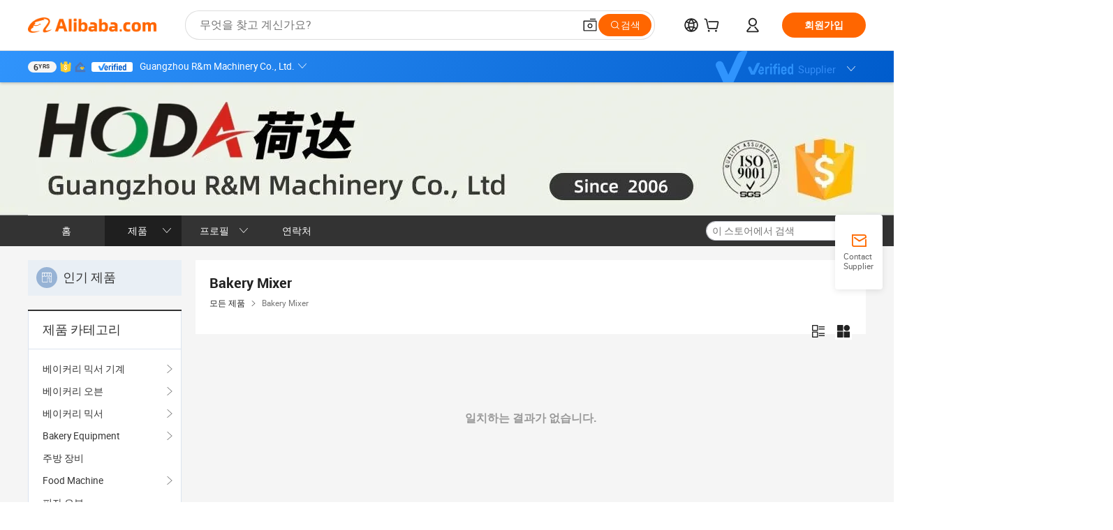

--- FILE ---
content_type: text/html;charset=UTF-8
request_url: https://cngzrm.en.alibaba.com/ko_KR/productgrouplist-819081808/%EF%BF%BD%EF%BF%BD%EF%BF%BD%EF%BF%BD%EF%BF%BD%EF%BF%BD%EF%BF%BD%EF%BF%BD%EF%BF%BD%EF%BF%BD%EF%BF%BD%EF%BF%BD_%EF%BF%BD%EF%BF%BD%EF%BF%BD%EF%BF%BD%EF%BF%BD%EF%BF%BD.html
body_size: 49473
content:

<!DOCTYPE html>
<html lang="en">
<head prefix="og: http://ogp.me/ns#">
<script>window._timing = {};window._timing.html_start = Date.now();</script>
<meta charset="UTF-8"/><script>window.__APLUS_ABRATE__ = {"phantBucketName":"null",perf_group:""}</script><meta name="referrer" content="always"/><meta name="data-spm" content="a2700"/><meta name="viewport" content="viewport-fit=cover"/><link rel="shortcut icon" href="//is.alicdn.com/simg/single/icon/favicon.ico" type="image/x-icon"/><script>window._timing.prefetch_start = Date.now();</script>
<link rel="dns-prefetch" href="//s.alicdn.com" /><link rel="preconnect" href="//s.alicdn.com" /><script>window._timing.prefetch_end = Date.now();</script>
<link rel="preload" as="style" href="//s.alicdn.com/@g/icbu-decorate/icbu-mod-lib/3.1.25/index.css" onload="this.rel='stylesheet'">
<noscript><link rel="stylesheet" href="//s.alicdn.com/@g/icbu-decorate/icbu-mod-lib/3.1.25/index.css"></noscript>
<!-- the-new-header start --><style>.tnh-message-content .tnh-messages-nodata .tnh-messages-nodata-info .img{width:100%;height:101px;margin-top:40px;margin-bottom:20px;background:url(https://s.alicdn.com/@img/imgextra/i4/O1CN01lnw1WK1bGeXDIoBnB_!!6000000003438-2-tps-399-303.png) no-repeat center center;background-size:133px 101px}#popup-root .functional-content .thirdpart-login .icon-facebook{background-image:url(https://s.alicdn.com/@img/imgextra/i1/O1CN01hUG9f21b67dGOuB2W_!!6000000003415-55-tps-40-40.svg)}#popup-root .functional-content .thirdpart-login .icon-google{background-image:url(https://s.alicdn.com/@img/imgextra/i1/O1CN01Qd3ZsM1C2aAxLHO2h_!!6000000000023-2-tps-120-120.png)}#popup-root .functional-content .thirdpart-login .icon-linkedin{background-image:url(https://s.alicdn.com/@img/imgextra/i1/O1CN01qVG1rv1lNCYkhep7t_!!6000000004806-55-tps-40-40.svg)}.tnh-logo{z-index:9999;display:flex;flex-shrink:0;width:209px;height:29px;background:url(https://s.alicdn.com/@img/imgextra/i2/O1CN0153JdbU26g4bILVOyC_!!6000000007690-2-tps-418-58.png) no-repeat 0 0;background-size:209px 29px;cursor:pointer}html[dir=rtl] .tnh-logo{background:url(https://s.alicdn.com/@img/imgextra/i2/O1CN0153JdbU26g4bILVOyC_!!6000000007690-2-tps-418-58.png) no-repeat 100% 0}.tnh-new-logo{width:185px;background:url(https://s.alicdn.com/@img/imgextra/i1/O1CN01e5zQ2S1cAWz26ivMo_!!6000000003560-2-tps-920-110.png) no-repeat 0 0;background-size:185px 22px;height:22px}html[dir=rtl] .tnh-new-logo{background:url(https://s.alicdn.com/@img/imgextra/i1/O1CN01e5zQ2S1cAWz26ivMo_!!6000000003560-2-tps-920-110.png) no-repeat 100% 0}.source-in-europe{display:flex;gap:32px;padding:0 10px}.source-in-europe .divider{flex-shrink:0;width:1px;background-color:#ddd}.source-in-europe .sie_info{flex-shrink:0;width:520px}.source-in-europe .sie_info .sie_info-logo{display:inline-block!important;height:28px}.source-in-europe .sie_info .sie_info-title{margin-top:24px;font-weight:700;font-size:20px;line-height:26px}.source-in-europe .sie_info .sie_info-description{margin-top:8px;font-size:14px;line-height:18px}.source-in-europe .sie_info .sie_info-sell-list{margin-top:24px;display:flex;flex-wrap:wrap;justify-content:space-between;gap:16px}.source-in-europe .sie_info .sie_info-sell-list-item{width:calc(50% - 8px);display:flex;align-items:center;padding:20px 16px;gap:12px;border-radius:12px;font-size:14px;line-height:18px;font-weight:600}.source-in-europe .sie_info .sie_info-sell-list-item img{width:28px;height:28px}.source-in-europe .sie_info .sie_info-btn{display:inline-block;min-width:240px;margin-top:24px;margin-bottom:30px;padding:13px 24px;background-color:#f60;opacity:.9;color:#fff!important;border-radius:99px;font-size:16px;font-weight:600;line-height:22px;-webkit-text-decoration:none;text-decoration:none;text-align:center;cursor:pointer;border:none}.source-in-europe .sie_info .sie_info-btn:hover{opacity:1}.source-in-europe .sie_cards{display:flex;flex-grow:1}.source-in-europe .sie_cards .sie_cards-product-list{display:flex;flex-grow:1;flex-wrap:wrap;justify-content:space-between;gap:32px 16px;max-height:376px;overflow:hidden}.source-in-europe .sie_cards .sie_cards-product-list.lt-14{justify-content:flex-start}.source-in-europe .sie_cards .sie_cards-product{width:110px;height:172px;display:flex;flex-direction:column;align-items:center;color:#222;box-sizing:border-box}.source-in-europe .sie_cards .sie_cards-product .img{display:flex;justify-content:center;align-items:center;position:relative;width:88px;height:88px;overflow:hidden;border-radius:88px}.source-in-europe .sie_cards .sie_cards-product .img img{width:88px;height:88px;-o-object-fit:cover;object-fit:cover}.source-in-europe .sie_cards .sie_cards-product .img:after{content:"";background-color:#0000001a;position:absolute;left:0;top:0;width:100%;height:100%}html[dir=rtl] .source-in-europe .sie_cards .sie_cards-product .img:after{left:auto;right:0}.source-in-europe .sie_cards .sie_cards-product .text{font-size:12px;line-height:16px;display:-webkit-box;overflow:hidden;text-overflow:ellipsis;-webkit-box-orient:vertical;-webkit-line-clamp:1}.source-in-europe .sie_cards .sie_cards-product .sie_cards-product-title{margin-top:12px;color:#222}.source-in-europe .sie_cards .sie_cards-product .sie_cards-product-sell,.source-in-europe .sie_cards .sie_cards-product .sie_cards-product-country-list{margin-top:4px;color:#767676}.source-in-europe .sie_cards .sie_cards-product .sie_cards-product-country-list{display:flex;gap:8px}.source-in-europe .sie_cards .sie_cards-product .sie_cards-product-country-list.one-country{gap:4px}.source-in-europe .sie_cards .sie_cards-product .sie_cards-product-country-list img{width:18px;height:13px}.source-in-europe.source-in-europe-europages .sie_info-btn{background-color:#7faf0d}.source-in-europe.source-in-europe-europages .sie_info-sell-list-item{background-color:#f2f7e7}.source-in-europe.source-in-europe-europages .sie_card{background:#7faf0d0d}.source-in-europe.source-in-europe-wlw .sie_info-btn{background-color:#0060df}.source-in-europe.source-in-europe-wlw .sie_info-sell-list-item{background-color:#f1f5fc}.source-in-europe.source-in-europe-wlw .sie_card{background:#0060df0d}.tnh-sub-title{padding-left:12px;margin-left:13px;position:relative;color:#222;-webkit-text-decoration:none;text-decoration:none;white-space:nowrap;font-weight:600;font-size:20px;line-height:29px}html[dir=rtl] .tnh-sub-title{padding-left:0;padding-right:12px;margin-left:0;margin-right:13px}.tnh-sub-title:active{-webkit-text-decoration:none;text-decoration:none}.tnh-sub-title:before{content:"";height:24px;width:1px;position:absolute;display:inline-block;background-color:#222;left:0;top:50%;transform:translateY(-50%)}html[dir=rtl] .tnh-sub-title:before{left:auto;right:0}.popup-content{margin:auto;background:#fff;width:50%;padding:5px;border:1px solid #d7d7d7}[role=tooltip].popup-content{width:200px;box-shadow:0 0 3px #00000029;border-radius:5px}.popup-overlay{background:#00000080}[data-popup=tooltip].popup-overlay{background:transparent}.popup-arrow{filter:drop-shadow(0 -3px 3px rgba(0,0,0,.16));color:#fff;stroke-width:2px;stroke:#d7d7d7;stroke-dasharray:30px;stroke-dashoffset:-54px;inset:0}.tnh-badge{position:relative}.tnh-badge i{position:absolute;top:-8px;left:50%;height:16px;padding:0 6px;border-radius:8px;background-color:#e52828;color:#fff;font-style:normal;font-size:12px;line-height:16px}html[dir=rtl] .tnh-badge i{left:auto;right:50%}.tnh-badge-nf i{position:relative;top:auto;left:auto;height:16px;padding:0 8px;border-radius:8px;background-color:#e52828;color:#fff;font-style:normal;font-size:12px;line-height:16px}html[dir=rtl] .tnh-badge-nf i{left:auto;right:auto}.tnh-button{display:block;flex-shrink:0;height:36px;padding:0 24px;outline:none;border-radius:9999px;background-color:#f60;color:#fff!important;text-align:center;font-weight:600;font-size:14px;line-height:36px;cursor:pointer}.tnh-button:active{-webkit-text-decoration:none;text-decoration:none;transform:scale(.9)}.tnh-button:hover{background-color:#d04a0a}@keyframes circle-360-l0%{transform:rotate(0)to{transform:rotate(360deg)}}@keyframes circle-360-rtl{0%{transform:rotate(0)}to{transform:rotate(-360deg)}}.circle-360{animation:circle-360-ltr infinite 1s linear;-webkit-animation:circle-360-ltr infinite 1s linear}html[dir=rtl] .circle-360{animation:circle-360-rtl infinite 1s linear;-webkit-animation:circle-360-rtl infinite 1s linear}.tnh-loading{display:flex;align-items:center;justify-content:center;width:100%}.tnh-loading .tnh-icon{color:#ddd;font-size:40px}#the-new-header.tnh-fixed{position:fixed;top:0;left:0;border-bottom:1px solid #ddd;background-color:#fff!important}html[dir=rtl] #the-new-header.tnh-fixed{left:auto;right:0}.tnh-overlay{position:fixed;top:0;left:0;width:100%;height:100vh}html[dir=rtl] .tnh-overlay{left:auto;right:0}.tnh-icon{display:inline-block;width:1em;height:1em;margin-right:6px;overflow:hidden;vertical-align:-.15em;fill:currentColor}html[dir=rtl] .tnh-icon{margin-right:0;margin-left:6px}.tnh-hide{display:none}.tnh-more{color:#222!important;-webkit-text-decoration:underline!important;text-decoration:underline!important}#the-new-header.tnh-dark{background-color:transparent;color:#fff}#the-new-header.tnh-dark a:link,#the-new-header.tnh-dark a:visited,#the-new-header.tnh-dark a:hover,#the-new-header.tnh-dark a:active,#the-new-header.tnh-dark .tnh-sign-in{color:#fff}#the-new-header.tnh-dark .functional-content a{color:#222}#the-new-header.tnh-dark .tnh-logo{background:url(https://s.alicdn.com/@img/imgextra/i2/O1CN01kNCWs61cTlUC9Pjmu_!!6000000003602-2-tps-418-58.png) no-repeat 0 0;background-size:209px 29px}#the-new-header.tnh-dark .tnh-new-logo{background:url(https://s.alicdn.com/@img/imgextra/i4/O1CN011ZJg9l24hKaeQlVNh_!!6000000007422-2-tps-1380-165.png) no-repeat 0 0;background-size:auto 22px}#the-new-header.tnh-dark .tnh-sub-title{color:#fff}#the-new-header.tnh-dark .tnh-sub-title:before{content:"";height:24px;width:1px;position:absolute;display:inline-block;background-color:#fff;left:0;top:50%;transform:translateY(-50%)}html[dir=rtl] #the-new-header.tnh-dark .tnh-sub-title:before{left:auto;right:0}#the-new-header.tnh-white,#the-new-header.tnh-white-overlay{background-color:#fff;color:#222}#the-new-header.tnh-white a:link,#the-new-header.tnh-white-overlay a:link,#the-new-header.tnh-white a:visited,#the-new-header.tnh-white-overlay a:visited,#the-new-header.tnh-white a:hover,#the-new-header.tnh-white-overlay a:hover,#the-new-header.tnh-white a:active,#the-new-header.tnh-white-overlay a:active,#the-new-header.tnh-white .tnh-sign-in,#the-new-header.tnh-white-overlay .tnh-sign-in{color:#222}#the-new-header.tnh-white .tnh-logo,#the-new-header.tnh-white-overlay .tnh-logo{background:url(https://s.alicdn.com/@img/imgextra/i2/O1CN0153JdbU26g4bILVOyC_!!6000000007690-2-tps-418-58.png) no-repeat 0 0;background-size:209px 29px}#the-new-header.tnh-white .tnh-new-logo,#the-new-header.tnh-white-overlay .tnh-new-logo{background:url(https://s.alicdn.com/@img/imgextra/i1/O1CN01e5zQ2S1cAWz26ivMo_!!6000000003560-2-tps-920-110.png) no-repeat 0 0;background-size:auto 22px}#the-new-header.tnh-white .tnh-sub-title,#the-new-header.tnh-white-overlay .tnh-sub-title{color:#222}#the-new-header.tnh-white{border-bottom:1px solid #ddd;background-color:#fff!important}#the-new-header.tnh-no-border{border:none}@keyframes color-change-to-fff{0%{background:transparent}to{background:#fff}}#the-new-header.tnh-white-overlay{animation:color-change-to-fff .1s cubic-bezier(.65,0,.35,1);-webkit-animation:color-change-to-fff .1s cubic-bezier(.65,0,.35,1)}.ta-content .ta-card{display:flex;align-items:center;justify-content:flex-start;width:49%;height:120px;margin-bottom:20px;padding:20px;border-radius:16px;background-color:#f7f7f7}.ta-content .ta-card .img{width:70px;height:70px;background-size:70px 70px}.ta-content .ta-card .text{display:flex;align-items:center;justify-content:space-between;width:calc(100% - 76px);margin-left:16px;font-size:20px;line-height:26px}html[dir=rtl] .ta-content .ta-card .text{margin-left:0;margin-right:16px}.ta-content .ta-card .text h3{max-width:200px;margin-right:8px;text-align:left;font-weight:600;font-size:14px}html[dir=rtl] .ta-content .ta-card .text h3{margin-right:0;margin-left:8px;text-align:right}.ta-content .ta-card .text .tnh-icon{flex-shrink:0;font-size:24px}.ta-content .ta-card .text .tnh-icon.rtl{transform:scaleX(-1)}.ta-content{display:flex;justify-content:space-between}.ta-content .info{width:50%;margin:40px 40px 40px 134px}html[dir=rtl] .ta-content .info{margin:40px 134px 40px 40px}.ta-content .info h3{display:block;margin:20px 0 28px;font-weight:600;font-size:32px;line-height:40px}.ta-content .info .img{width:212px;height:32px}.ta-content .info .tnh-button{display:block;width:180px;color:#fff}.ta-content .cards{display:flex;flex-shrink:0;flex-wrap:wrap;justify-content:space-between;width:716px}.help-center-content{display:flex;justify-content:center;gap:40px}.help-center-content .hc-item{display:flex;flex-direction:column;align-items:center;justify-content:center;width:280px;height:144px;border:1px solid #ddd;font-size:14px}.help-center-content .hc-item .tnh-icon{margin-bottom:14px;font-size:40px;line-height:40px}.help-center-content .help-center-links{min-width:250px;margin-left:40px;padding-left:40px;border-left:1px solid #ddd}html[dir=rtl] .help-center-content .help-center-links{margin-left:0;margin-right:40px;padding-left:0;padding-right:40px;border-left:none;border-right:1px solid #ddd}.help-center-content .help-center-links a{display:block;padding:12px 14px;outline:none;color:#222;-webkit-text-decoration:none;text-decoration:none;font-size:14px}.help-center-content .help-center-links a:hover{-webkit-text-decoration:underline!important;text-decoration:underline!important}.get-the-app-content-tnh{display:flex;justify-content:center;flex:0 0 auto}.get-the-app-content-tnh .info-tnh .title-tnh{font-weight:700;font-size:20px;margin-bottom:20px}.get-the-app-content-tnh .info-tnh .content-wrapper{display:flex;justify-content:center}.get-the-app-content-tnh .info-tnh .content-tnh{margin-right:40px;width:300px;font-size:16px}html[dir=rtl] .get-the-app-content-tnh .info-tnh .content-tnh{margin-right:0;margin-left:40px}.get-the-app-content-tnh .info-tnh a{-webkit-text-decoration:underline!important;text-decoration:underline!important}.get-the-app-content-tnh .download{display:flex}.get-the-app-content-tnh .download .store{display:flex;flex-direction:column;margin-right:40px}html[dir=rtl] .get-the-app-content-tnh .download .store{margin-right:0;margin-left:40px}.get-the-app-content-tnh .download .store a{margin-bottom:20px}.get-the-app-content-tnh .download .store a img{height:44px}.get-the-app-content-tnh .download .qr img{height:120px}.get-the-app-content-tnh-wrapper{display:flex;justify-content:center;align-items:start;height:100%}.get-the-app-content-tnh-divider{width:1px;height:100%;background-color:#ddd;margin:0 67px;flex:0 0 auto}.tnh-alibaba-lens-install-btn{background-color:#f60;height:48px;border-radius:65px;padding:0 24px;margin-left:71px;color:#fff;flex:0 0 auto;display:flex;align-items:center;border:none;cursor:pointer;font-size:16px;font-weight:600;line-height:22px}html[dir=rtl] .tnh-alibaba-lens-install-btn{margin-left:0;margin-right:71px}.tnh-alibaba-lens-install-btn img{width:24px;height:24px}.tnh-alibaba-lens-install-btn span{margin-left:8px}html[dir=rtl] .tnh-alibaba-lens-install-btn span{margin-left:0;margin-right:8px}.tnh-alibaba-lens-info{display:flex;margin-bottom:20px;font-size:16px}.tnh-alibaba-lens-info div{width:400px}.tnh-alibaba-lens-title{color:#222;font-family:Inter;font-size:20px;font-weight:700;line-height:26px;margin-bottom:20px}.tnh-alibaba-lens-extra{-webkit-text-decoration:underline!important;text-decoration:underline!important;font-size:16px;font-style:normal;font-weight:400;line-height:22px}.featured-content{display:flex;justify-content:center;gap:40px}.featured-content .card-links{min-width:250px;margin-left:40px;padding-left:40px;border-left:1px solid #ddd}html[dir=rtl] .featured-content .card-links{margin-left:0;margin-right:40px;padding-left:0;padding-right:40px;border-left:none;border-right:1px solid #ddd}.featured-content .card-links a{display:block;padding:14px;outline:none;-webkit-text-decoration:none;text-decoration:none;font-size:14px}.featured-content .card-links a:hover{-webkit-text-decoration:underline!important;text-decoration:underline!important}.featured-content .featured-item{display:flex;flex-direction:column;align-items:center;justify-content:center;width:280px;height:144px;border:1px solid #ddd;color:#222;font-size:14px}.featured-content .featured-item .tnh-icon{margin-bottom:14px;font-size:40px;line-height:40px}.buyer-central-content{display:flex;justify-content:space-between;gap:30px;margin:auto 20px;font-size:14px}.buyer-central-content .bcc-item{width:20%}.buyer-central-content .bcc-item .bcc-item-title,.buyer-central-content .bcc-item .bcc-item-child{margin-bottom:18px}.buyer-central-content .bcc-item .bcc-item-title{font-weight:600}.buyer-central-content .bcc-item .bcc-item-child a:hover{-webkit-text-decoration:underline!important;text-decoration:underline!important}.become-supplier-content{display:flex;justify-content:center;gap:40px}.become-supplier-content a{display:flex;flex-direction:column;align-items:center;justify-content:center;width:280px;height:144px;padding:0 20px;border:1px solid #ddd;font-size:14px}.become-supplier-content a .tnh-icon{margin-bottom:14px;font-size:40px;line-height:40px}.become-supplier-content a .become-supplier-content-desc{height:44px;text-align:center}@keyframes sub-header-title-hover{0%{transform:scaleX(.4);-webkit-transform:scaleX(.4)}to{transform:scaleX(1);-webkit-transform:scaleX(1)}}.sub-header{min-width:1200px;max-width:1580px;height:36px;margin:0 auto;overflow:hidden;font-size:14px}.sub-header .sub-header-top{position:absolute;bottom:0;z-index:2;width:100%;min-width:1200px;max-width:1600px;height:36px;margin:0 auto;background-color:transparent}.sub-header .sub-header-default{display:flex;justify-content:space-between;width:100%;height:40px;padding:0 40px}.sub-header .sub-header-default .sub-header-main,.sub-header .sub-header-default .sub-header-sub{display:flex;align-items:center;justify-content:space-between;gap:28px}.sub-header .sub-header-default .sub-header-main .sh-current-item .animated-tab-content,.sub-header .sub-header-default .sub-header-sub .sh-current-item .animated-tab-content{top:108px;opacity:1;visibility:visible}.sub-header .sub-header-default .sub-header-main .sh-current-item .animated-tab-content img,.sub-header .sub-header-default .sub-header-sub .sh-current-item .animated-tab-content img{display:inline}.sub-header .sub-header-default .sub-header-main .sh-current-item .animated-tab-content .item-img,.sub-header .sub-header-default .sub-header-sub .sh-current-item .animated-tab-content .item-img{display:block}.sub-header .sub-header-default .sub-header-main .sh-current-item .tab-title:after,.sub-header .sub-header-default .sub-header-sub .sh-current-item .tab-title:after{position:absolute;bottom:1px;display:block;width:100%;height:2px;border-bottom:2px solid #222!important;content:" ";animation:sub-header-title-hover .3s cubic-bezier(.6,0,.4,1) both;-webkit-animation:sub-header-title-hover .3s cubic-bezier(.6,0,.4,1) both}.sub-header .sub-header-default .sub-header-main .sh-current-item .tab-title-click:hover,.sub-header .sub-header-default .sub-header-sub .sh-current-item .tab-title-click:hover{-webkit-text-decoration:underline;text-decoration:underline}.sub-header .sub-header-default .sub-header-main .sh-current-item .tab-title-click:after,.sub-header .sub-header-default .sub-header-sub .sh-current-item .tab-title-click:after{display:none}.sub-header .sub-header-default .sub-header-main>div,.sub-header .sub-header-default .sub-header-sub>div{display:flex;align-items:center;margin-top:-2px;cursor:pointer}.sub-header .sub-header-default .sub-header-main>div:last-child,.sub-header .sub-header-default .sub-header-sub>div:last-child{padding-right:0}html[dir=rtl] .sub-header .sub-header-default .sub-header-main>div:last-child,html[dir=rtl] .sub-header .sub-header-default .sub-header-sub>div:last-child{padding-right:0;padding-left:0}.sub-header .sub-header-default .sub-header-main>div:last-child.sh-current-item:after,.sub-header .sub-header-default .sub-header-sub>div:last-child.sh-current-item:after{width:100%}.sub-header .sub-header-default .sub-header-main>div .tab-title,.sub-header .sub-header-default .sub-header-sub>div .tab-title{position:relative;height:36px}.sub-header .sub-header-default .sub-header-main>div .animated-tab-content,.sub-header .sub-header-default .sub-header-sub>div .animated-tab-content{position:absolute;top:108px;left:0;width:100%;overflow:hidden;border-top:1px solid #ddd;background-color:#fff;opacity:0;visibility:hidden}html[dir=rtl] .sub-header .sub-header-default .sub-header-main>div .animated-tab-content,html[dir=rtl] .sub-header .sub-header-default .sub-header-sub>div .animated-tab-content{left:auto;right:0}.sub-header .sub-header-default .sub-header-main>div .animated-tab-content img,.sub-header .sub-header-default .sub-header-sub>div .animated-tab-content img{display:none}.sub-header .sub-header-default .sub-header-main>div .animated-tab-content .item-img,.sub-header .sub-header-default .sub-header-sub>div .animated-tab-content .item-img{display:none}.sub-header .sub-header-default .sub-header-main>div .tab-content,.sub-header .sub-header-default .sub-header-sub>div .tab-content{display:flex;justify-content:flex-start;width:100%;min-width:1200px;max-height:calc(100vh - 220px)}.sub-header .sub-header-default .sub-header-main>div .tab-content .animated-tab-content-children,.sub-header .sub-header-default .sub-header-sub>div .tab-content .animated-tab-content-children{width:100%;min-width:1200px;max-width:1600px;margin:40px auto;padding:0 40px;opacity:0}.sub-header .sub-header-default .sub-header-main>div .tab-content .animated-tab-content-children-no-animation,.sub-header .sub-header-default .sub-header-sub>div .tab-content .animated-tab-content-children-no-animation{opacity:1}.sub-header .sub-header-props{height:36px}.sub-header .sub-header-props-hide{position:relative;height:0;padding:0 40px}.sub-header .rounded{border-radius:8px}.tnh-logo{z-index:9999;display:flex;flex-shrink:0;width:209px;height:29px;background:url(https://s.alicdn.com/@img/imgextra/i2/O1CN0153JdbU26g4bILVOyC_!!6000000007690-2-tps-418-58.png) no-repeat 0 0;background-size:209px 29px;cursor:pointer}html[dir=rtl] .tnh-logo{background:url(https://s.alicdn.com/@img/imgextra/i2/O1CN0153JdbU26g4bILVOyC_!!6000000007690-2-tps-418-58.png) no-repeat 100% 0}.tnh-new-logo{width:185px;background:url(https://s.alicdn.com/@img/imgextra/i1/O1CN01e5zQ2S1cAWz26ivMo_!!6000000003560-2-tps-920-110.png) no-repeat 0 0;background-size:185px 22px;height:22px}html[dir=rtl] .tnh-new-logo{background:url(https://s.alicdn.com/@img/imgextra/i1/O1CN01e5zQ2S1cAWz26ivMo_!!6000000003560-2-tps-920-110.png) no-repeat 100% 0}#popup-root .functional-content{width:360px;max-height:calc(100vh - 40px);padding:20px;border-radius:12px;background-color:#fff;box-shadow:0 6px 12px 4px #00000014;-webkit-box-shadow:0 6px 12px 4px rgba(0,0,0,.08)}#popup-root .functional-content a{outline:none}#popup-root .functional-content a:link,#popup-root .functional-content a:visited,#popup-root .functional-content a:hover,#popup-root .functional-content a:active{color:#222;-webkit-text-decoration:none;text-decoration:none}#popup-root .functional-content ul{padding:0;list-style:none}#popup-root .functional-content h3{font-weight:600;font-size:14px;line-height:18px;color:#222}#popup-root .functional-content .css-jrh21l-control{outline:none!important;border-color:#ccc;box-shadow:none}#popup-root .functional-content .css-jrh21l-control .css-15lsz6c-indicatorContainer{color:#ccc}#popup-root .functional-content .thirdpart-login{display:flex;justify-content:space-between;width:245px;margin:0 auto 20px}#popup-root .functional-content .thirdpart-login a{border-radius:8px}#popup-root .functional-content .thirdpart-login .icon-facebook{background-image:url(https://s.alicdn.com/@img/imgextra/i1/O1CN01hUG9f21b67dGOuB2W_!!6000000003415-55-tps-40-40.svg)}#popup-root .functional-content .thirdpart-login .icon-google{background-image:url(https://s.alicdn.com/@img/imgextra/i1/O1CN01Qd3ZsM1C2aAxLHO2h_!!6000000000023-2-tps-120-120.png)}#popup-root .functional-content .thirdpart-login .icon-linkedin{background-image:url(https://s.alicdn.com/@img/imgextra/i1/O1CN01qVG1rv1lNCYkhep7t_!!6000000004806-55-tps-40-40.svg)}#popup-root .functional-content .login-with{width:100%;text-align:center;margin-bottom:16px}#popup-root .functional-content .login-tips{font-size:12px;margin-bottom:20px;color:#767676}#popup-root .functional-content .login-tips a{outline:none;color:#767676!important;-webkit-text-decoration:underline!important;text-decoration:underline!important}#popup-root .functional-content .tnh-button{outline:none!important;color:#fff}#popup-root .functional-content .login-links>div{border-top:1px solid #ddd}#popup-root .functional-content .login-links>div ul{margin:8px 0;list-style:none}#popup-root .functional-content .login-links>div a{display:flex;align-items:center;min-height:40px;-webkit-text-decoration:none;text-decoration:none;font-size:14px;color:#222}#popup-root .functional-content .login-links>div a:hover{margin:0 -20px;padding:0 20px;background-color:#f4f4f4;font-weight:600}.tnh-languages{position:relative;display:flex}.tnh-languages .current{display:flex;align-items:center}.tnh-languages .current>div{margin-right:4px}html[dir=rtl] .tnh-languages .current>div{margin-right:0;margin-left:4px}.tnh-languages .current .tnh-icon{font-size:24px}.tnh-languages .current .tnh-icon:last-child{margin-right:0}html[dir=rtl] .tnh-languages .current .tnh-icon:last-child{margin-right:0;margin-left:0}.tnh-languages-overlay{font-size:14px}.tnh-languages-overlay .tnh-l-o-title{margin-bottom:8px;font-weight:600;font-size:14px;line-height:18px}.tnh-languages-overlay .tnh-l-o-select{width:100%;margin:8px 0 16px}.tnh-languages-overlay .select-item{background-color:#fff4ed}.tnh-languages-overlay .tnh-l-o-control{display:flex;justify-content:center}.tnh-languages-overlay .tnh-l-o-control .tnh-button{width:100%}.tnh-cart-content{max-height:600px;overflow-y:scroll}.tnh-cart-content .tnh-cart-item h3{overflow:hidden;text-overflow:ellipsis;white-space:nowrap}.tnh-cart-content .tnh-cart-item h3 a:hover{-webkit-text-decoration:underline!important;text-decoration:underline!important}.cart-popup-content{padding:0!important}.cart-popup-content .cart-logged-popup-arrow{transform:translate(-20px)}html[dir=rtl] .cart-popup-content .cart-logged-popup-arrow{transform:translate(20px)}.tnh-ma-content .tnh-ma-content-title{display:flex;align-items:center;margin-bottom:20px}.tnh-ma-content .tnh-ma-content-title h3{margin:0 12px 0 0;overflow:hidden;text-overflow:ellipsis;white-space:nowrap}html[dir=rtl] .tnh-ma-content .tnh-ma-content-title h3{margin:0 0 0 12px}.tnh-ma-content .tnh-ma-content-title img{height:16px}.ma-portrait-waiting{margin-left:12px}html[dir=rtl] .ma-portrait-waiting{margin-left:0;margin-right:12px}.tnh-message-content .tnh-messages-buyer .tnh-messages-list{display:flex;flex-direction:column}.tnh-message-content .tnh-messages-buyer .tnh-messages-list .tnh-message-unread-item{display:flex;align-items:center;justify-content:space-between;padding:16px 0;color:#222}.tnh-message-content .tnh-messages-buyer .tnh-messages-list .tnh-message-unread-item:last-child{margin-bottom:20px}.tnh-message-content .tnh-messages-buyer .tnh-messages-list .tnh-message-unread-item .img{width:48px;height:48px;margin-right:12px;overflow:hidden;border:1px solid #ddd;border-radius:100%}html[dir=rtl] .tnh-message-content .tnh-messages-buyer .tnh-messages-list .tnh-message-unread-item .img{margin-right:0;margin-left:12px}.tnh-message-content .tnh-messages-buyer .tnh-messages-list .tnh-message-unread-item .img img{width:48px;height:48px;-o-object-fit:cover;object-fit:cover}.tnh-message-content .tnh-messages-buyer .tnh-messages-list .tnh-message-unread-item .user-info{display:flex;flex-direction:column}.tnh-message-content .tnh-messages-buyer .tnh-messages-list .tnh-message-unread-item .user-info strong{margin-bottom:6px;font-weight:600;font-size:14px}.tnh-message-content .tnh-messages-buyer .tnh-messages-list .tnh-message-unread-item .user-info span{width:220px;margin-right:12px;overflow:hidden;text-overflow:ellipsis;white-space:nowrap;font-size:12px}html[dir=rtl] .tnh-message-content .tnh-messages-buyer .tnh-messages-list .tnh-message-unread-item .user-info span{margin-right:0;margin-left:12px}.tnh-message-content .tnh-messages-unread-content{margin:20px 0;text-align:center;font-size:14px}.tnh-message-content .tnh-messages-unread-hascookie{display:flex;flex-direction:column;margin:20px 0 16px;text-align:center;font-size:14px}.tnh-message-content .tnh-messages-unread-hascookie strong{margin-bottom:20px}.tnh-message-content .tnh-messages-nodata .tnh-messages-nodata-info{display:flex;flex-direction:column;text-align:center}.tnh-message-content .tnh-messages-nodata .tnh-messages-nodata-info .img{width:100%;height:101px;margin-top:40px;margin-bottom:20px;background:url(https://s.alicdn.com/@img/imgextra/i4/O1CN01lnw1WK1bGeXDIoBnB_!!6000000003438-2-tps-399-303.png) no-repeat center center;background-size:133px 101px}.tnh-message-content .tnh-messages-nodata .tnh-messages-nodata-info span{margin-bottom:40px}.tnh-order-content .tnh-order-buyer,.tnh-order-content .tnh-order-seller{display:flex;flex-direction:column;margin-bottom:20px;font-size:14px}.tnh-order-content .tnh-order-buyer h3,.tnh-order-content .tnh-order-seller h3{margin-bottom:16px;font-size:14px;line-height:18px}.tnh-order-content .tnh-order-buyer a,.tnh-order-content .tnh-order-seller a{padding:11px 0;color:#222!important}.tnh-order-content .tnh-order-buyer a:hover,.tnh-order-content .tnh-order-seller a:hover{-webkit-text-decoration:underline!important;text-decoration:underline!important}.tnh-order-content .tnh-order-buyer a span,.tnh-order-content .tnh-order-seller a span{margin-right:4px}html[dir=rtl] .tnh-order-content .tnh-order-buyer a span,html[dir=rtl] .tnh-order-content .tnh-order-seller a span{margin-right:0;margin-left:4px}.tnh-order-content .tnh-order-seller,.tnh-order-content .tnh-order-ta{padding-top:20px;border-top:1px solid #ddd}.tnh-order-content .tnh-order-seller:first-child,.tnh-order-content .tnh-order-ta:first-child{border-top:0;padding-top:0}.tnh-order-content .tnh-order-ta .img{margin-bottom:12px}.tnh-order-content .tnh-order-ta .img img{width:186px;height:28px;-o-object-fit:cover;object-fit:cover}.tnh-order-content .tnh-order-ta .ta-info{margin-bottom:16px;font-size:14px;line-height:18px}.tnh-order-content .tnh-order-ta .ta-info a{margin-left:4px;-webkit-text-decoration:underline!important;text-decoration:underline!important}html[dir=rtl] .tnh-order-content .tnh-order-ta .ta-info a{margin-left:0;margin-right:4px}.tnh-order-content .tnh-order-nodata .ta-info .ta-logo{margin:24px 0 16px}.tnh-order-content .tnh-order-nodata .ta-info .ta-logo img{height:28px}.tnh-order-content .tnh-order-nodata .ta-info h3{margin-bottom:24px;font-size:20px}.tnh-order-content .tnh-order-nodata .ta-card{display:flex;align-items:center;justify-content:flex-start;margin-bottom:20px;color:#222}.tnh-order-content .tnh-order-nodata .ta-card:hover{-webkit-text-decoration:underline!important;text-decoration:underline!important}.tnh-order-content .tnh-order-nodata .ta-card .img{width:36px;height:36px;margin-right:8px;background-size:36px 36px!important}html[dir=rtl] .tnh-order-content .tnh-order-nodata .ta-card .img{margin-right:0;margin-left:8px}.tnh-order-content .tnh-order-nodata .ta-card .text{display:flex;align-items:center;justify-content:space-between}.tnh-order-content .tnh-order-nodata .ta-card .text h3{margin:0;font-weight:600;font-size:14px}.tnh-order-content .tnh-order-nodata .ta-card .text .tnh-icon{display:none}.tnh-order-content .tnh-order-nodata .tnh-more{display:block;margin-bottom:24px}.tnh-login{display:flex;flex-grow:2;flex-shrink:1;align-items:center;justify-content:space-between}.tnh-login .tnh-sign-in,.tnh-login .tnh-sign-up{flex-grow:1}.tnh-login .tnh-sign-in{display:flex;align-items:center;justify-content:center;margin-right:28px;color:#222}html[dir=rtl] .tnh-login .tnh-sign-in{margin-right:0;margin-left:28px}.tnh-login .tnh-sign-in:hover{-webkit-text-decoration:underline!important;text-decoration:underline!important}.tnh-login .tnh-sign-up{min-width:120px;color:#fff}.tnh-login .tnh-icon{font-size:24px}.tnh-loggedin{display:flex;align-items:center;gap:28px}.tnh-loggedin .tnh-icon{margin-right:0;font-size:24px}html[dir=rtl] .tnh-loggedin .tnh-icon{margin-right:0;margin-left:0}.tnh-loggedin .user-portrait{width:36px;height:36px;border-radius:36px}.sign-in-content{max-height:calc(100vh - 20px);margin:-20px;padding:20px;overflow-y:scroll}.sign-in-content-title,.sign-in-content-button{margin-bottom:20px}.ma-content{border-radius:12px 5px 12px 12px!important}html[dir=rtl] .ma-content{border-radius:5px 12px 12px!important}.tnh-ship-to{position:relative;display:flex;justify-content:center}.tnh-ship-to .ship-to-tips{position:absolute;border-radius:16px;width:400px;background:#222;padding:16px;color:#fff;top:50px;z-index:9999;box-shadow:0 4px 12px #0003;cursor:auto}.tnh-ship-to .ship-to-tips:before{content:"";width:0;height:0;border-left:8px solid transparent;border-right:8px solid transparent;border-bottom:8px solid #222;position:absolute;top:-8px;left:50%;margin-left:-8px}html[dir=rtl] .tnh-ship-to .ship-to-tips:before{left:auto;right:50%;margin-left:0;margin-right:-8px}.tnh-ship-to .ship-to-tips .ship-to-tips-container{display:flex;flex-direction:column}.tnh-ship-to .ship-to-tips .ship-to-tips-container .ship-to-tips-title-container{display:flex;justify-content:space-between}.tnh-ship-to .ship-to-tips .ship-to-tips-container .ship-to-tips-title-container>img{width:24px;height:24px;cursor:pointer;margin-left:8px}html[dir=rtl] .tnh-ship-to .ship-to-tips .ship-to-tips-container .ship-to-tips-title-container>img{margin-left:0;margin-right:8px}.tnh-ship-to .ship-to-tips .ship-to-tips-container .ship-to-tips-title-container .ship-to-tips-title{color:#fff;font-size:14px;font-weight:600;line-height:18px}.tnh-ship-to .ship-to-tips .ship-to-tips-container .ship-to-tips-desc{color:#fff;font-size:14px;font-weight:400;line-height:18px;padding-right:32px}html[dir=rtl] .tnh-ship-to .ship-to-tips .ship-to-tips-container .ship-to-tips-desc{padding-right:0;padding-left:32px}.tnh-ship-to .ship-to-tips .ship-to-tips-container .ship-to-tips-actions{margin-top:12px;display:flex;align-items:center}.tnh-ship-to .ship-to-tips .ship-to-tips-container .ship-to-tips-actions .ship-to-action{margin-left:8px;padding:4px 8px;border-radius:50px;font-size:12px;line-height:16px;font-weight:600;cursor:pointer}html[dir=rtl] .tnh-ship-to .ship-to-tips .ship-to-tips-container .ship-to-tips-actions .ship-to-action{margin-left:0;margin-right:8px}.tnh-ship-to .ship-to-tips .ship-to-tips-container .ship-to-tips-actions .ship-to-action:first-child{margin-left:0}html[dir=rtl] .tnh-ship-to .ship-to-tips .ship-to-tips-container .ship-to-tips-actions .ship-to-action:first-child{margin-left:0;margin-right:0}.tnh-ship-to .ship-to-tips .ship-to-tips-container .ship-to-tips-actions .ship-to-action.primary{background-color:#fff;color:#222}.tnh-ship-to .ship-to-tips .ship-to-tips-container .ship-to-tips-actions .ship-to-action.secondary{color:#fff}.tnh-ship-to .tnh-current-country{display:flex;flex-direction:column}.tnh-ship-to .tnh-current-country .deliver-span{font-size:12px;font-weight:400;line-height:16px}.tnh-ship-to .tnh-country-flag{min-width:23px;display:flex;align-items:center}.tnh-ship-to .tnh-country-flag img{height:14px;margin-right:4px}html[dir=rtl] .tnh-ship-to .tnh-country-flag img{margin-right:0;margin-left:4px}.tnh-ship-to .tnh-country-flag>span{font-size:14px;font-weight:600}.tnh-ship-to-content{width:382px!important;padding:0!important}.tnh-ship-to-content .crated-header-ship-to{border-radius:12px}.tnh-smart-assistant{display:flex}.tnh-smart-assistant>img{height:36px}.tnh-no-scenes{position:absolute;top:0;left:0;z-index:9999;width:100%;height:108px;background-color:#00000080;color:#fff;text-align:center;font-size:30px;line-height:108px}html[dir=rtl] .tnh-no-scenes{left:auto;right:0}body{line-height:inherit;margin:0}.the-new-header-wrapper{min-height:109px}.the-new-header{position:relative;width:100%;font-size:14px;font-family:Inter,SF Pro Text,Roboto,Helvetica Neue,Helvetica,Tahoma,Arial,PingFang SC,Microsoft YaHei;line-height:18px}.the-new-header *,.the-new-header :after,.the-new-header :before{box-sizing:border-box}.the-new-header ul,.the-new-header li{margin:0;padding:0;list-style:none}.the-new-header a{text-decoration:inherit}.the-new-header .header-content{min-width:1200px;max-width:1580px;margin:0 auto;padding:0 40px;font-size:14px}.the-new-header .header-content .tnh-main{display:flex;align-items:center;justify-content:space-between;height:72px}.the-new-header .header-content .tnh-main .tnh-logo-content{display:flex}.the-new-header .header-content .tnh-main .tnh-searchbar{flex-grow:1;flex-shrink:1;margin:0 40px}.the-new-header .header-content .tnh-main .functional{display:flex;flex-shrink:0;align-items:center;gap:28px}.the-new-header .header-content .tnh-main .functional>div{cursor:pointer}@media (max-width: 1440){.the-new-header .header-content .main .tnh-searchbar{margin:0 28px!important}}@media (max-width: 1280px){.hide-item{display:none}.the-new-header .header-content .main .tnh-searchbar{margin:0 24px!important}.tnh-languages{width:auto!important}.sub-header .sub-header-main>div:last-child,.sub-header .sub-header-sub>div:last-child{padding-right:0!important}html[dir=rtl] .sub-header .sub-header-main>div:last-child,html[dir=rtl] .sub-header .sub-header-sub>div:last-child{padding-right:0!important;padding-left:0!important}.functional .tnh-login .tnh-sign-in{margin-right:24px!important}html[dir=rtl] .functional .tnh-login .tnh-sign-in{margin-right:0!important;margin-left:24px!important}.tnh-languages{min-width:30px}}.tnh-popup-root .functional-content{top:60px!important;color:#222}@media (max-height: 550px){.ship-to-content,.tnh-languages-overlay{max-height:calc(100vh - 180px)!important;overflow-y:scroll!important}}.cratedx-doc-playground-preview{position:fixed;top:0;left:0;padding:0}html[dir=rtl] .cratedx-doc-playground-preview{left:auto;right:0}</style>
<!-- shop-render start --><style>body,h1,h2,h3,h4,h5,h6,hr,p,blockquote,dl,dt,dd,ul,ol,li,pre,form,fieldset,legend,button,input,textarea,th,td{margin:0;padding:0}body{font:14px/1.5}h1,h2,h3,h4,h5,h6{font-size:100%}a:hover{text-decoration:underline}.root{overflow-x:hidden}.root .layout-220-960{display:flex;justify-content:space-between;margin:0 auto;width:100%;max-width:1200px}.root .layout-220-960 .grid220{display:inline-block;width:220px}.root .layout-220-960 .grid960{display:inline-block;width:960px}.root .J_module{margin:0 auto 20px;width:100%}.root .J_module.hideBottom,.root .J_module:empty{margin-bottom:0}.root #bd .J_module{max-width:1200px}.root #bd .J_module.fluid{max-width:100%}.root #bd .J_module.full{position:relative;left:50%;margin-left:-960px;width:1920px;max-width:1920px}.root #fc .J_module{margin:0}.next-pagination .next-btn{border-radius:3px}.next-pagination .next-btn.current{color:#fff}.J_module.module_loaded{background-image:none;background-size:initial;min-height:initial}.sc-hd-prefix-mask{z-index:9998!important}.xman-popup{z-index:9999!important}body.companyProfile .root #hd .J_module,body.factory .root #hd .J_module{margin-bottom:0}body.companyProfile .root #bd,body.factory .root #bd{padding:20px 0 1px;background:#f5f5f5}body.companyProfile .root #bd .J_module,body.factory .root #bd .J_module{margin-bottom:20px}body.companyProfile .root #bd .J_module:empty,body.factory .root #bd .J_module:empty{margin-bottom:0}body.companyProfile .icbu-mod-wrapper,body.factory .icbu-mod-wrapper{border-radius:10px}body.companyProfile .icbu-mod-wrapper.v2,body.factory .icbu-mod-wrapper.v2{padding:0;border:1px solid #f4f4f4}body.companyProfile .icbu-mod-wrapper.v3>.wrap-box,body.factory .icbu-mod-wrapper.v3>.wrap-box{padding:0}body.companyProfile .wrap-box,body.factory .wrap-box{border:none;padding:20px}body.products .root #hd .J_module{margin-bottom:0}body.products .root #bd{padding:20px 0 1px;background-color:#f5f5f5}body.contacts .root #hd .J_module{margin-bottom:0}body.contacts .root #bd{padding:20px 0 1px;background-color:#f5f5f5}body.feeds .root #hd .J_module{margin-bottom:0}body.feeds .root #bd{padding:20px 0 1px;background-color:#f5f5f5}.icbu-shop{min-width:1200px}.icbu-clearfix{@include clearfix;}.icbu-link-default{@include link-default;}.icbu-link-normal{@include link-normal;}@media (max-width: 990px){.icbu-hide-720{display:none}}@media (max-width: 1200px){.icbu-hide-990{display:none}}a:-webkit-any-link:focus-visible{outline-width:0}.next-tabs-wrapped.next-tabs-top>.next-tabs-bar .next-tabs-tab.active:before{display:none}.reverse-960-220 .layout-220-960{flex-direction:row-reverse}.reverse-960-220 .layout-220-960 .wrap-box{padding:24px 0 40px}.reverse-960-220 .layout-220-960 .wrap-box .mod-header{padding-left:40px;margin-bottom:24px}.reverse-960-220 .layout-220-960 .wrap-box .mod-header .title{line-height:32px}.reverse-960-220 .layout-220-960 .wrap-box .mod-content{padding:0 40px}."red"{display:inline-block;position:relative;line-height:1;vertical-align:middle}.shop-promotion-pcBanner{width:1920px;margin-left:50%;transform:translate(-50%)}[module-title=globalData]{display:none}</style>

<link rel="preload" href="https://s.alicdn.com/@img/imgextra/i1/O1CN01REbO5M1iNFNVX2yeq_!!6000000004400-2-tps-1920-200.png" as="image"><script>window._timing.first_end = Date.now();</script>
<!-- back ground style -->

<!-- html sperator for cache --><title>Products list direct from CN</title><meta name="keywords" content="Guangzhou R&amp;m Machinery Co., Ltd., &#48288;&#51060;&#53433; &#51109;&#48708;,  &#48288;&#51060;&#52964;&#47532; &#50724;&#48656;"/><meta name="description" content="Main products &#48288;&#51060;&#53433; &#51109;&#48708;,  &#48288;&#51060;&#52964;&#47532; &#50724;&#48656; and 963 more Products from Guangzhou R&amp;m Machinery Co., Ltd. on Alibaba.com"/><meta property="og:type" content="product.group"/><meta property="og:title" content="Products list direct from CN"/><meta property="og:description" content="Main products &#48288;&#51060;&#53433; &#51109;&#48708;,  &#48288;&#51060;&#52964;&#47532; &#50724;&#48656; and 963 more Products from Guangzhou R&amp;m Machinery Co., Ltd. on Alibaba.com"/><meta property="og:image" content="https://sc04.alicdn.com/kf/Ufa4026cbb0c44d58987cfa0c13dba3bcg.png"/><meta property="og:url" content="https://cngzrm.en.alibaba.com/"/><meta property="og:site_name" content="Alibaba.com"/>
<link rel="preload" href="https://s.alicdn.com/@sc02/kf/Hb9aea2881cbb4fddb85b05d52b15016fJ.jpg" as="image">
</head>
<body class="icbu-shop view products" data-spm="shop_plgr" ><script crossorigin async defer id="beacon-aplus" src="//assets.alicdn.com/g/alilog/??aplus_plugin_icbufront/index.js,mlog/aplus_v2.js" exparams="aplus=async&atp_isdpp=ko%2desite%2d7vcngzrm&userid=&aplus&ali_beacon_id=&ali_apache_id=&ali_apache_track=&ali_apache_tracktmp=&dmtrack_c={ali%5fresin%5ftrace%3dpvmi%3d044da24f596c4a0ca74b6ac1643f59c0%7cshop%5fid%3d247573463%7cbiz%3dGOLD%7cphantBucketName%3dnull}&pageid=0387126d2101c6341764750136&hn=alisite%2dicbu%2dweb033001198052%2erg%2dus%2deast%2eus44&asid=AQAAAAA48y9pEcoyPwAAAADDzvLfxNKnwQ==&sidx=QzHurHsCK784gTMO5TJVwJbn24OxjDU5hggFyYDx4DmMOVRnwmc3oysE/YjxMufOWPIKZKeyT8bufr35Qyhmei9nVsl4rm4Xw8Y0fem2eAyu9ti3fDyKZJTT5JIKW8lG6O2tq9tbuX0OuOcH5M1mJb8h/MOGm7mu8aBIT9bcTMZwKKBxecH3dSavVkR5VwY7AcXP8Fc9oA1FBng3Gx+qvcm4HP59auv+PkmmSjk1dNX4025whLpiWm0EdZM6Y2ZbRKi5voLDDs7G3GH4ssAVYzGy60UK0OwrF6hg981ne/bmymQfts9BrgyIiBwxMtGBftnWdzabkI0IWF3hXX53r144n7XSFT6Ss+XB7TnX39sjPvWeDWBjdAOuswFsugqKmJpbCOEZvPX48NyKsgwMIzg3MsfBa3OBg/Ar2Q6J5/K7ep57UU9ri4WxNU+TkiZv4+WP+Qxg+U1R9GI8ZiijlWQsWgBuE8IU5aQ+pfFE0rJ8tPDwKc1Cnz/JQBRbz6aR&tmi=&treq=&tres="></script>
<script>      
theNewHeaderProps = {
  scenes: 'icbu-shop',
  onLangChange: () => {
    window.location.href = window.location.origin
  },
  hasSearchBar: true,
  useCommonStyle: false,
  hasSub: false,
  ssrVersion: '4.21.4',
  searchbarProps: {
   hostname: 'www.alibaba.com',
   proBizUi: true
  }
}
  window.TheNewHeaderProps = theNewHeaderProps;
</script>     
<div id="icbu-the-new-header-container"><div id="icbu-the-new-header-container"><div id="the-new-header" data-version="4.1.0" data-tnh-auto-exp="tnh-expose" data-scenes="icbu-shop" style="z-index:9006;position:relative;width:100%;font-size:14px;font-family:Inter,SF Pro Text,Roboto, Helvetica Neue, Helvetica, Tahoma, Arial, PingFang SC,Microsoft YaHei;line-height:18px;background-color:#fff;color:#222;border-bottom:1px solid #ddd;box-sizing:border-box"><div style="min-width:1200px;max-width:1580px;margin:0 auto;padding:0 40px;font-size:14px;align-items: center;display: flex;justify-content: space-between;"><div style="display:flex;align-items:center;justify-content:space-between;height:72px"><div style="display:flex"><div style="z-index:9999;display:flex;flex-shrink:0;width:209px;height:29px;background:url('https://s.alicdn.com/@img/imgextra/i4/O1CN01QEE1d11i4TSS8qo4G_!!6000000004359-2-tps-1383-166.png') no-repeat 0 0;background-size:209px 29px;cursor:pointer"></div></div></div><div>Sign in</div></div></div></div></div>
<script>window._timing.second_end = Date.now();
  try {
    if ('scrollRestoration' in history) {
      history.scrollRestoration = 'manual';
    }
  } catch (error) {
    console.error(error);
  };
window.realTimeGlobalData = {"chatToken":"", "language":"ko_KR", "netWorkFlag":"null", "abTestInfos":{}, "topBannerMaterials":{"items":[{"nicheMaterialList":[],"pageNo":-1,"pageSize":-1,"totalNum":-1}],"resultCode":"200","totalCount":1}};</script><script src="//s.alicdn.com/@g/icbu-decorate/icbu-mod-lib/3.1.25/index.js" crossorigin defer></script>
<script id="shop-render-script" src="//s.alicdn.com/@g/icbu-decorate/shop-render/1.0.5/pages/index/index.js" crossorigin defer></script>
<script defer src="//s.alicdn.com/@g/code/npm/@alife/the-new-header/4.83.0/renderHeader.js" crossorigin="anonymous"></script><div class="root" id="shop-root"><div id="root-bg" style="z-index: -10000; position: absolute; left: 50%; transform: translateX(-50%); display: flex; flex-direction: column; justify-content: flex-start; background-color: #ffffff;">
 <img src="https://s.alicdn.com/@sc02/kf/Hb9aea2881cbb4fddb85b05d52b15016fJ.jpg">
</div>

<!-- html sperator for cache --><script>window._timing.module_css_start = Date.now();</script>
<!-- icbu-pc-shopSign start --><style>.show-sale-promotion{position:relative;left:0}.hide-sale-promotion{position:absolute;left:-99999px}.shop-sign-container{position:relative}.bc-shop-shopsign .company-sign{position:relative;height:100%}.bc-shop-shopsign .company-sign .item-link{display:flex;justify-content:center;align-items:center;height:100%;color:#fff;padding:0 0 0 20px;font-size:14px;line-height:20px;-webkit-text-decoration:none;text-decoration:none}.bc-shop-shopsign .company-sign .item-desc{display:none;position:absolute;top:44px;left:0;width:100%;padding:15px 20px;color:#ffffffe6;background:#333c;box-shadow:0 1px 3px #00000052;font-size:12px;line-height:18px}.bc-shop-shopsign .company-sign .desc-more{margin-top:20px}.bc-shop-shopsign .company-sign .desc-more a{color:#fff;margin-top:20px}.bc-shop-shopsign .company-sign .desc-more a:hover{color:#ff6a00;-webkit-text-decoration:underline;text-decoration:underline}.bc-shop-shopsign .company-sign .item-text{margin-left:10px}.bc-shop-shopsign .company-sign .item-arrow{display:inline-block;vertical-align:middle;margin-left:4px;transition:.2s;position:relative;top:4px}.bc-shop-shopsign .company-sign:hover .item-link{background:#69707899}.bc-shop-shopsign .company-sign:hover .item-desc{display:block}.bc-shop-shopsign .company-sign:hover .item-arrow{transform:rotate(180deg)}.bc-shop-shopsign.new-golden .top-bar.gold .company-sign:hover .item-link{background:#b6905e}.bc-shop-shopsign.new-golden .top-bar.theme-newGolden .company-sign:hover .item-link{background:#0000}.bc-shop-shopsign.new-golden .item-link.topBarVerifiedSupplier-bg{background-image:url(https://s.alicdn.com/@img/tfs/TB1W1QcINz1gK0jSZSgXXavwpXa-382-80.png);background-origin:border-box;background-position:center;background-size:cover;background-repeat:no-repeat;min-width:215px;justify-content:flex-end}.bc-shop-shopsign.new-golden .item-link .overflow-bar{display:none}.bc-shop-shopsign.new-golden .item-link.with-topBarVerifiedSupplier{position:relative;width:215px;justify-content:flex-end;padding-right:15px!important}.bc-shop-shopsign.new-golden .item-link.with-topBarVerifiedSupplier .overflow-bar{position:absolute;top:0;left:145px;height:100%;width:9999px;z-index:0;background-color:#235ccc}.bc-shop-shopsign.new-golden .item-link.with-topBarVerifiedSupplier .topBarVerifiedSupplier-wrapper{overflow-x:hidden;overflow-y:hidden;height:100%;z-index:-1;left:0;top:0;position:absolute}.bc-shop-shopsign.new-golden .item-link.with-topBarVerifiedSupplier .topBarVerifiedSupplier-wrapper+.item-text{margin-left:-4px;margin-right:10px;position:relative;top:4px;left:-2px;color:#348df8;font-size:15px}.bc-shop-shopsign.new-golden .item-link.with-topBarVerifiedSupplier .topBarVerifiedSupplier-wrapper .topBarVerifiedSupplier{height:100%}.bc-shop-shopsign .top-bar{color:#fff;line-height:1;background:#3333}.bc-shop-shopsign .top-bar .top-bar-wrapper{padding:0 0 0 20px;background:#00000080}.bc-shop-shopsign .top-bar.theme-newGolden{background:#3094fc;background:linear-gradient(118deg,#3094fc,#005ccc);box-shadow:0 1px 4px #00000047}.bc-shop-shopsign .top-bar.theme-newGolden .top-bar-wrapper{background:#0000;padding-left:0}.bc-shop-shopsign .top-bar.theme-newGolden .top-bar-wrapper .top-bar-con{border-top-left-radius:12px;border-top-right-radius:12px}.bc-shop-shopsign .top-bar.theme-newGolden .company-signs .assessment-sign .desc-link{color:#fff}.bc-shop-shopsign .top-bar.theme-newGolden .company-signs .assessment-sign .desc-link:hover{background:#3094fc}.bc-shop-shopsign .top-bar.self-support{background-color:#ff5800}.bc-shop-shopsign .top-bar.self-support .top-bar-wrapper{background:none}.bc-shop-shopsign .top-bar .top-bar-name{position:relative;z-index:1;margin-left:10px;cursor:pointer}.bc-shop-shopsign .top-bar .top-bar-name .cp-name{display:inline-block;vertical-align:top;line-height:16px;max-width:700px;white-space:nowrap;overflow:hidden;text-overflow:ellipsis}.bc-shop-shopsign .top-bar .top-bar-name .company-card{display:none;position:absolute;right:0;width:100%;min-width:220px;max-width:280px;color:#333;font-size:12px;font-weight:400}.bc-shop-shopsign .top-bar .top-bar-name:hover .company-card{display:block}.bc-shop-shopsign .top-bar .top-bar-name .arrow-icon{margin-left:5px;line-height:16px;vertical-align:top}.bc-shop-shopsign .top-bar .add-fav{height:16px;margin:-11px 0 0 5px}.bc-shop-shopsign .top-bar .top-bar-con{position:relative;max-width:1200px;padding:14px 0;margin:0 auto}.bc-shop-shopsign .top-bar .company-info-certs{padding-left:12px;display:flex}.bc-shop-shopsign .top-bar .company-info-certs .cert-item{display:flex;align-items:center}.bc-shop-shopsign .top-bar .company-signs{position:absolute;z-index:1;top:0;right:0;height:100%}.bc-shop-shopsign .top-bar .company-signs .ta-value{margin-left:5px;color:#ff7519}.bc-shop-shopsign .top-bar .company-signs .gold-supplier-sign .item-link{padding-right:65px}.bc-shop-shopsign .top-bar .company-signs .assessment-sign .item-link{padding-right:25px}.bc-shop-shopsign .top-bar .company-signs .assessment-sign .item-desc{padding:0}.bc-shop-shopsign .top-bar .company-signs .assessment-sign .desc-link{display:block;-webkit-text-decoration:none;text-decoration:none;line-height:48px;padding-left:18px}.bc-shop-shopsign .verify-icons:empty{display:none}.bc-shop-shopsign .verify-icons .icon-link{margin-left:5px}.bc-shop-shopsign .verify-icons .icon-link:first-child{margin-left:0}.bc-shop-shopsign .verify-icons .icon-link .v-icon{vertical-align:top}.bc-shop-shopsign .verify-icons .icon-link.verified-icon{background:#fff;padding:0 2px;margin-left:8px;position:relative;border-radius:3px}.bc-shop-shopsign{position:relative;z-index:99;font-size:14px}.bc-shop-shopsign .top-bar{position:absolute;top:0;z-index:1;width:100%}.bc-shop-shopsign .bg-wrapper{position:absolute;top:0;bottom:0;left:0;z-index:-1;width:100%;overflow:hidden}.bc-shop-shopsign .bg-wrapper .bg-image{position:relative;left:50%;height:100%;transform:translate(-50%);-webkit-transform:translateX(-50%);-ms-transform:translateX(-50%)}.bc-shop-shopsign .content{position:relative;box-sizing:content-box;max-width:1200px;margin:0 auto;padding:44px 0;color:#fff;text-align:center}.bc-shop-shopsign .con-wrapper{height:192px}.bc-shop-shopsign .com-data{position:relative;display:inline-block;max-width:90%;margin:50px 0 20px}.bc-shop-shopsign .com-bg-mask{padding:8px;background:#00000080}.bc-shop-shopsign .com-logo{position:absolute;top:-30px;width:100%;text-align:center}.bc-shop-shopsign .com-logo img{position:relative;z-index:1;display:inline-block;width:60px;height:60px;border-radius:60px}.bc-shop-shopsign .com-desc{padding:12px;border:1px solid rgba(255,255,255,.5)}.bc-shop-shopsign .com-name{max-width:100%;height:56px;overflow:hidden;text-overflow:ellipsis;white-space:nowrap;line-height:56px}.bc-shop-shopsign .com-info .verify-icons{margin-right:12px;padding:3px 8px;border-radius:3px;background:#fff}.bc-shop-shopsign .com-location{font-weight:700}.bc-shop-shopsign .navigation{position:absolute;bottom:0}.bc-shop-shopsign.old-shopsign .top-bar,.bc-shop-shopsign.old-shopsign .navigation{position:static}.basic-info{display:flex;align-items:center}.basic-info .basic-info-item{display:flex;align-items:center;margin-right:8px;height:16px}.basic-info .country{background:#f1f3f5;padding:1px 2px}.basic-info .country .full-name{color:#53647a;font-size:12px;margin-left:2px}.company-type{display:flex;justify-content:center;align-items:flex-end;text-wrap:nowrap}.company-type .type-icon{margin-right:4px}.company-type>a{display:flex;margin-right:5px}.business-type{display:flex}.business-type>span{font-size:14px;color:#00346e;font-weight:700;line-height:10px}.business-type .tip-icon{margin-left:2px}.navigation{width:100%;height:44px}.navigation .nav-box{width:100%}.navigation .nav-box.theme-newGolden{background-image:linear-gradient(118deg,#3094fc,#005ccc)}.navigation .nav-box.theme-newGolden .nav-link{background:#0000;background-image:none}.navigation.normal .nav-box{max-width:1200px;margin:0 auto}.navigation.fixed .nav-box{position:fixed;top:0}.navigation .nav-content{max-width:1200px;margin:0 auto;display:flex;justify-content:space-between;align-items:center}.navigation .navigation-search{display:flex;flex-wrap:nowrap;margin-left:15px;margin-right:15px}.navigation .navigation-search .next-btn{border-left:none;background:#fff;padding:0 8px}.navigation .navigation-search .next-btn .next-icon:before{color:#c4c6cf}.navigation .navigation-search input{line-height:14px}.navigation .navigation-list{max-width:960px;white-space:nowrap;height:44px}.navigation .nav-link{display:inline-block;box-sizing:border-box;height:44px;padding:2px 15px;min-width:110px;max-width:180px;line-height:20px;white-space:normal;vertical-align:top;-webkit-text-decoration:none;text-decoration:none;color:#fff}.navigation .nav-menu{display:none;position:absolute;left:0;max-width:220px}.navigation .sub-menu .next-menu{position:absolute;left:100%;top:0;margin-left:1px}.navigation .sub-menu .next-menu-submenu-title{padding-right:25px}.navigation .sub-menu .next-menu-submenu-title .next-icon{top:1px}.navigation .menu-link{overflow:hidden;text-overflow:ellipsis;-webkit-box-orient:vertical;display:-webkit-box;-webkit-line-clamp:1;width:175px;white-space:pre-wrap}.navigation .nav-item{display:inline-block;position:relative;cursor:pointer}.navigation .nav-item:hover .nav-menu{display:block}.navigation .nav-item.img-nav .nav-link{position:relative}.navigation .nav-item.img-nav .nav-link .nav-img{position:absolute;left:0;bottom:0}.navigation .nav-item .nav-arrow{position:relative;top:1px;line-height:1;margin-left:4px;transition:.2s}.navigation .nav-item:hover .nav-arrow{transform:rotate(180deg);top:0}@media(max-width:1000px){.navigation .nav-item .nav-link{min-width:110px;max-width:140px}.navigation .nav-item .nav-arrow{display:none}}@media(max-width:980px){.navigation .nav-item:nth-child(n+5){display:none}}.navigation .nav-con{height:100%;display:flex;justify-content:center;align-items:center}.navigation .nav-text{max-height:100%;width:100%;overflow:hidden;text-align:center;display:flex;align-items:center}.navigation .nav-text .nav-title{flex:1;overflow:hidden}.navigation .nav-text .nav-title-img{width:51px;height:20px}.old-shopsign .navigation,.old-shopsign .navigation-list,.old-shopsign .nav-link{height:33px}.shop-sign-back-img{width:100%;height:100%;position:absolute;-o-object-fit:cover;object-fit:cover}.bc-shop-shopsign-new{position:relative;z-index:99;height:242px;background-position:center center;background-size:auto 100%;background-repeat:no-repeat;font-size:14px}.bc-shop-shopsign-new .shadow{box-shadow:0 2px 2px 2px #0000000d}.bc-shop-shopsign-new .block-content{position:relative;display:flex;align-items:center;justify-content:space-between;box-sizing:border-box;width:1200px;height:200px;margin:0 auto;padding:40px 0}.bc-shop-shopsign-new .block-content .sub-block{display:flex;flex-direction:column;align-items:center;justify-content:center;color:#333;font-size:12px}.bc-shop-shopsign-new .block-content .sub-block .info-line{display:flex;align-items:center;justify-content:flex-start;max-width:100%;margin-bottom:12px;font-size:14px}.bc-shop-shopsign-new .block-content .sub-block .info-line:last-child{margin-bottom:0}.bc-shop-shopsign-new .block-content .block-left{width:200px;min-width:200px;margin-right:40px}.bc-shop-shopsign-new .block-content .block-left img{width:200px;height:120px;-o-object-fit:cover;object-fit:cover;border-radius:4px}.bc-shop-shopsign-new .block-content .block-center{flex:1;align-items:flex-start;justify-content:flex-start;margin-right:24px}.bc-shop-shopsign-new .block-content .block-center .top-bar-name{position:relative;z-index:1}.bc-shop-shopsign-new .block-content .block-center .top-bar-name .cp-name{overflow:hidden;color:#333;text-overflow:ellipsis;white-space:nowrap;max-width:700px;font-weight:700;font-size:24px}.bc-shop-shopsign-new .block-content .block-center .top-bar-name .company-card{position:absolute;z-index:999;width:100%;min-width:220px;max-width:280px;color:#333;font-weight:400;font-size:12px}.bc-shop-shopsign-new .block-content .block-center .top-bar-name .arrow-icon{margin-left:5px;vertical-align:top;font-weight:700;line-height:16px;cursor:pointer}.bc-shop-shopsign-new .block-content .block-right{width:160px;min-width:160px}.bc-shop-shopsign-new .block-content.isNewGolden .block-right{justify-content:flex-end}.bc-shop-shopsign-new .navigation{position:absolute;bottom:0}/*! wrap-sass-loader-disable */.sc-hd-prefix2-balloon{display:none!important}/*! wrap-sass-loader-enable */.add-fav{height:26px;color:#333}.add-fav i.J-fav-icon.label-icon-mail.scc-fav-i-heart-n-normal-small{top:6px}.shop-key-action{display:flex;flex-direction:column;justify-content:space-around;align-items:center}.shop-key-action .action-item{margin-bottom:12px}.shop-key-action .action-item button{width:158px;display:-webkit-box;-webkit-line-clamp:1;-webkit-box-orient:vertical;overflow:hidden;text-overflow:ellipsis}.shop-key-action .rc-btn{color:#ee722e;border-color:#ee722e}.shop-key-action .rc-btn:hover{background-color:#ee722e4d}.shop-key-action.isNewGolden .rc-btn{background-color:#ffffff80;border:1px solid #fff;color:#333}.shop-key-action.isNewGolden .rc-btn:hover{background-color:#ffffffb3}.shop-tag-wrap{display:flex;flex-wrap:wrap;align-items:center;justify-content:flex-start;height:28px;overflow:hidden}.shop-tag-wrap .shop-tag-click{cursor:pointer}.shop-tag-wrap .shop-tag{display:flex;align-items:center;height:28px;margin-right:12px;margin-bottom:4px;padding:0 12px;border-radius:4px;background-image:linear-gradient(270deg,#fff,#f4f4f4);color:#222;font-size:14px;line-height:20px}.shop-tag-wrap .shop-tag .bold-text{white-space:pre-wrap;font-weight:700}.shop-tag-wrap .shop-tag .rank-name{-webkit-text-decoration:underline;text-decoration:underline}.shop-tag-wrap .shop-tag .rank-icon{height:16px;width:auto;display:inline-block;vertical-align:text-bottom;margin-right:4px}.shop-tag-wrap .shop-tag-gold{display:flex;align-items:center;height:28px;margin-right:12px;margin-bottom:4px;padding:0 12px;border-radius:4px;background-image:linear-gradient(270deg,#fff,#f4f4f4);color:#333;font-size:14px;line-height:20px}.shop-tag-wrap .shop-tag-gold>img{width:13px;height:12px;margin-right:4px}.shop-tag-wrap .leader-rank{background-image:linear-gradient(270deg,#ffffff80,#e8f5ff)}.icbu-VerifiedMark{padding:3px 10px;background-color:#fff;border-radius:0 0 8px 8px;position:absolute;top:0;right:0;color:#00346e;cursor:pointer}.icbu-VerifiedMark .text{margin-left:6px;margin-right:6px;font-size:14px;font-weight:700}.ver-icon{display:inline-block;width:16px;height:16px;margin-top:1px;line-height:16px;vertical-align:text-top}.location-info{display:flex}.location-info .location-item{color:#222;font-size:14px;font-weight:700;line-height:20px;text-wrap:nowrap}.location-info .location-item:first-child:before{content:"";margin:0}.location-info .location-item:before{content:"\b7";margin:0 12px;color:#222;font-size:14px;font-weight:700;line-height:20px}.location-info .location-item>span{margin-left:9px;-webkit-text-decoration:underline;text-decoration:underline;cursor:pointer}</style>
<!-- icbu-pc-globalData start --><style>.J_module[module-name=icbu-pc-globalData]{display:none;margin-bottom:0}</style>
<!-- icbu-pc-productShowcase start --><style>[module-title=productShowcase] .module-productShowcase{min-height:230px;position:relative;width:100%}[module-title=productShowcase] .module-productShowcase.small{background:#e9eff5;display:block;line-height:30px;min-height:30px;padding:10px 12px}[module-title=productShowcase] .module-productShowcase.small:hover{background-color:#cfdce6;cursor:pointer;text-decoration:none}[module-title=productShowcase] .module-productShowcase.small .showcase-icon{background:#97b3d5;border-radius:100%;color:#fff;display:inline-block;height:30px;margin-right:8px;text-align:center;width:30px}[module-title=productShowcase] .module-productShowcase.small .title{color:#333;font-size:18px}[module-title=productShowcase] .module-productShowcase>.productShowcase-bg{-ms-flex-pack:justify;background-color:#282828;background:#282828 url(https://img.alicdn.com/tfs/TB1Gvmpg7P2gK0jSZPxXXacQpXa-1200-230.jpg);border-radius:8px;color:#fff;display:-ms-flexbox;display:flex;height:230px;justify-content:space-between;overflow:hidden;padding:24px;position:relative;width:100%}[module-title=productShowcase] .module-productShowcase>.productShowcase-bg>.title{font-size:24px;font-weight:700}[module-title=productShowcase] .module-productShowcase>.productShowcase-bg .action{color:#fff;font-size:18px;text-decoration:none}[module-title=productShowcase] .module-productShowcase>.productShowcase-list{margin-left:50%;margin-top:-154px;min-height:334px;transform:translateX(-50%);width:96%}[module-title=productShowcase] .module-productShowcase>.productShowcase-list .gallery-view{-ms-flex-pack:justify;display:-ms-flexbox;display:flex;justify-content:space-between;margin-bottom:12px}[module-title=productShowcase] .module-productShowcase>.productShowcase-list .product-item{background-color:#fff;border-radius:8px;box-shadow:0 2px 8px rgba(0,0,0,.1);box-sizing:content-box;padding:7px;position:relative}[module-title=productShowcase] .module-productShowcase>.productShowcase-list .product-item.last{margin-right:0}[module-title=productShowcase] .module-productShowcase>.productShowcase-list .placeholder{width:220px}</style>
<!-- icbu-pc-productGroups start --><style>[module-title=productGroups] .module-productGroups .group-menu{border:none;box-shadow:none;font-size:14px;line-height:32px}[module-title=productGroups] .module-productGroups .group-link{display:block;padding-right:15px;white-space:nowrap;overflow:hidden;text-overflow:ellipsis}[module-title=productGroups] .module-productGroups .mod-header .title{font-size:18px}</style>
<!-- icbu-pc-recommendProductTile start --><style>[module-title=recommendProductTile] .module-recommendProductTile .product-recommond-small .slider{padding:8px}[module-title=recommendProductTile] .module-recommendProductTile .product-recommond-small .product-item{box-sizing:border-box;height:100px;overflow:hidden;padding-bottom:12px}[module-title=recommendProductTile] .module-recommendProductTile .product-recommond-small .slider-action{border-top:1px solid #dbe3ef}[module-title=recommendProductTile] .module-recommendProductTile .product-recommond-small .slider-action .action-item{cursor:pointer;display:inline-block;line-height:34px;text-align:center;width:50%}[module-title=recommendProductTile] .module-recommendProductTile .product-recommond-small .slider-action .action-item.disable{color:#ccc}[module-title=recommendProductTile] .module-recommendProductTile.with-title .tile-product-list{border-top:none}</style>
<!-- icbu-pc-productListPc start --><style>.top-tab .next-tabs-bar{z-index:auto}.top-tab .tab-pane{background:#fafafa;border:none;box-shadow:0 -1px 2px #0000000d;margin-right:12px;font-weight:600;padding:0 8px;margin-top:2px}.top-tab .tab-pane.active{background:#fff;z-index:3}.scroll-fix .sf-placeholder{display:none}.scroll-fix.fixed .sf-placeholder{display:block}.scroll-fix.fixed .sf-wrapper{position:fixed;top:0}.fixed-header .sf-wrapper{top:44px!important}.inquiry-cart{padding:18px 24px 0;border-radius:8px}.inquiry-cart-wrapper.fixed .inquiry-cart{padding:15px 24px;border-bottom:solid 1px #eee;box-shadow:#ddd 0 4px 5px;background:#fff}.inquiry-cart .cart-header{display:flex;justify-content:space-between;align-items:center}.inquiry-cart .cart-header .cart-title{font-size:16px}.inquiry-cart .cart-header .cart-order{margin-left:10px}.inquiry-cart .cart-body{padding:10px 0;margin-top:10px}.inquiry-cart .no-data{line-height:24px}.inquiry-cart .no-data .add-icon{margin:0 5px;padding:0 5px;color:#fff;background:#aaa;font-weight:700;border-radius:50%}.inquiry-cart .cart-list{white-space:nowrap;overflow:hidden}.inquiry-cart .selected-item{display:inline-block;vertical-align:top;text-align:center}.inquiry-cart .selected-item .item-box{position:relative;display:inline-block;box-sizing:content-box;width:40px;height:40px;margin:0 9px;border:1px solid #ddd}.inquiry-cart .selected-item .item-box:hover .del-icon{display:block}.inquiry-cart .selected-item .item-image{width:100%;height:100%}.inquiry-cart .selected-item img{max-width:100%;max-height:100%}.inquiry-cart .selected-item .del-icon{display:none;position:absolute;bottom:0;right:0;line-height:12px;padding:5px;height:22px;vertical-align:top;color:#fff;background:#aaa;font-weight:700;cursor:pointer}.gallery-view{margin-bottom:16px}.gallery-view .product-item{position:relative;padding:8px;box-sizing:content-box;background-color:#fff;box-shadow:0 2px 8px #0000001a;border-radius:8px;margin-right:20px}.gallery-view .product-item.last{margin-right:0}.gallery-view .icbu-product-card .product-image{margin-bottom:8px;border-radius:8px;overflow:hidden}.gallery-view .extra-info{height:32px}.gallery-view .card-extra{display:flex;justify-content:space-between;align-items:center;position:absolute;bottom:10px;right:8px;left:8px}.gallery-view .card-extra .extra-item{margin-right:12px}.gallery-view .card-extra .extra-item:last-child{margin-right:0}.list-view .product-item{display:flex;flex-direction:row;position:relative;padding:12px 20px;background-color:#fff}.list-view .icbu-product-card .product-image{border-radius:16px;overflow:hidden}.list-view .icbu-product-card .tag-below-title{height:22px;margin-bottom:4px}.list-view .icbu-product-card .tag-below-title .icbu-certificate-icon{height:22px}.list-view .icbu-product-card .tag-below-title .guaranteed{height:22px;margin-right:4px;padding-top:1px}.list-view .icbu-product-card .tag-below-title .guaranteed>img{width:162px}.list-view .icbu-product-card .tag-below-title .product-tag{font-size:16px;line-height:22px}.list-view .icbu-product-card .tag-below-title:empty{height:0}.list-view .icbu-product-card .product-action-sku-chat-placeholder{display:none}.list-view .icbu-product-card .product-info .title{font-size:16px;line-height:22px;-webkit-line-clamp:1!important}.list-view .icbu-product-card .product-info .price .num{font-size:24px;line-height:30px}.list-view .icbu-product-card .product-info .halfTrust-original,.list-view .icbu-product-card .product-info .shipping-include,.list-view .icbu-product-card .product-info .freight-str,.list-view .icbu-product-card .product-info .halfTrust-guaranteed-tags,.list-view .icbu-product-card .product-info .moq,.list-view .icbu-product-card .product-info .sold-text{font-size:16px;line-height:22px}.list-view .product-action-sku-chat{position:relative;flex-direction:column;align-items:flex-start;width:auto;padding:0;margin-left:20px}.list-view .product-action-sku-chat .product-chat{width:200px!important;margin-bottom:16px}.list-view .product-action-sku-chat .product-chat:first-child{margin-top:8px}.add-to-cart{width:26px;height:26px;display:flex;justify-content:center;align-items:center}.add-to-cart:hover .add-icon{background:#eca100}.add-to-cart .add-icon{height:26px;width:26px;display:flex;justify-content:center;align-content:center;padding:5px 8px;color:#fff;background:#ccc;border-radius:50%;font-weight:700;cursor:pointer}.add-to-cart .add-icon.selected{background:#50bd55}.add-to-cart .add-icon.selected:hover{background:#eca100}.similiar-filter{text-align:right;margin-top:15px}.no-data.common{font-size:16px;font-weight:700;color:#999;height:200px;line-height:200px;text-align:center}.no-data .no-data-tip,.no-data.search{line-height:1.5}.module-product-list .bottom-page-nav{padding:15px 0;display:flex;justify-content:flex-end}.module-product-list .bottom-page-nav .next-pagination-item.current{background-color:#222;border-color:#222}.module-product-list .bottom-page-nav.hide-total .next-pagination-list .next-pagination-item:last-child{display:none}.module-product-list .bottom-page-nav .next-pagination-ellipsis{margin:0 6px 0 9px}.module-product-list .bottom-page-nav .next-pagination-display{visibility:hidden}.module-product-list .bottom-page-nav .next-btn-normal:hover{background-color:#222;border-color:#222}.module-product-list .bottom-page-nav .next-pagination-go{height:28px;padding:0 17px;font-size:14px;border:1px solid #222;line-height:18px;font-weight:600;border-radius:65px}.module-product-list .next-loading{display:block}.module-product-list .next-loading-tip{top:20vh}.component-sort{font-size:16px;margin-right:20px;line-height:20px;display:flex;flex-direction:row;align-items:center}.component-sort:empty{display:none}.component-sort .sort-list-container{position:absolute;top:35px;left:0;z-index:999;box-shadow:0 2px 12px 2px #0003;background-color:#fff;display:flex;flex-direction:column;padding:16px 0;border-radius:10px}.component-sort .sort-list-container .sort-item{padding:11px 20px;font-size:14px;font-weight:400;line-height:18px;text-wrap:nowrap;width:240px;display:flex;justify-content:space-between}.component-sort .sort-list-container .sort-item .circle{border:1px solid #ddd;height:20px;width:20px;background-color:#fff;border-radius:20px}.component-sort .sort-list-container .sort-item:hover{background-color:#f4f4f4}.component-sort .sort-list-container .sort-item.active .circle{border:1.5px solid #222;display:flex;justify-content:center;align-items:center}.component-sort .sort-list-container .sort-item.active .circle:after{content:"";height:12px;width:12px;background-color:#222;border-radius:12px;display:block}.component-sort .sort-tab{padding:6px 16px;border-radius:40px;display:flex;align-items:center;justify-content:center;border:1px solid #ddd;cursor:pointer;position:relative;font-size:14px;font-weight:400;line-height:18px}.component-sort .sort-tab.active{border:2px solid #222;background-color:#f4f4f4;font-weight:600}.component-sort .sort-tab>img{height:20px;width:20px;margin-left:8px}.component-sort>.title{margin-right:22px;font-size:16px}.component-view-control{display:flex;align-items:center;position:absolute;right:20px;height:32px}.component-view-control .view-control-item{margin-right:12px;height:24px;width:24px;cursor:pointer}.component-view-control .view-control-item:last-child{margin-right:0}.component-searchBar{display:flex;flex-direction:row;align-items:center;line-height:1;margin-bottom:16px}.component-searchBar .search-title{font-size:14px;margin-left:20px}.component-searchBar .search{width:220px;margin-left:14px}.component-searchBar .next-breadcrumb .next-breadcrumb-separator{color:#000}.component-searchBar .next-breadcrumb-text{font-size:12px;font-weight:400;line-height:16px;color:#222}.component-searchBar .next-breadcrumb-text.activated{color:#767676}.filter-container{display:flex}.filter-container .filter-item{padding:6px 16px;border-radius:40px;display:flex;align-items:center;justify-content:center;cursor:pointer;position:relative;margin-left:20px;border:1px solid #ddd}.filter-container .filter-item.active{border:2px solid #222;background-color:#f4f4f4;font-weight:600}.filter-container .filter-item:first-child{margin-left:0}.component-operation-panel{background-color:#fff;width:960px;padding:20px;margin-bottom:20px}.component-operation-panel>.title{font-size:20px;font-weight:700;line-height:26px;margin-bottom:8px;color:#222}.component-operation-panel .block-middle{display:flex}.extra-contact-supplier{display:flex;align-items:center;justify-content:center;color:#ff6a00;font-weight:700}.component-product-list{position:relative;margin-top:2px;z-index:0}</style>

<!-- html sperator for cache -->
<div class="layout-container" id="hc">
</div>
<div class="layout-container" id="hd">
<div class="layout layout-1200" id="hd_0">
<div class="grid grid1200">
<div module-id="8889276002"
id="8889276002"
module-name="icbu-pc-shopSign"
module-title="shopSign"
module-vers="7.4.9"
module-data='%7B%22gdc%22%3A%7B%22templateType%22%3A%22official%22%2C%22backgroundImage%22%3A%7B%22backImage%22%3A%22%5C%2F%5C%2Fsc01.alicdn.com%5C%2Fkf%5C%2FH42225d5829e64561bb784a7febb94e8eV.jpg%22%2C%22display%22%3A%22block%22%2C%22position%22%3A%22top center%22%2C%22repeat%22%3A%22no-repeat%22%7D%2C%22bizCode%22%3A%22icbu-esite-gold%22%2C%22aliMemberEncryptId%22%3A%22IDX1uEY0jhRyqzEpTdu18psEX_CFYTdL6FNB-4zZwVEmsGbD_Ss5DgIKZLdDU6mJIH_d%22%2C%22encryptAccountId%22%3A%22IDX1_OF1WPd3_ji-KzKJeq9zJZzRE3GEEC6Ces5CFTdJDvM0VlZzZHUOi-rz7gfOqg3-%22%2C%22isGold%22%3Atrue%2C%22aliMemberId%22%3A239960526%2C%22title%22%3A%22Product Categories%22%2C%22pageName%22%3A%22Product Categories%22%2C%22isGray%22%3Atrue%2C%22liveInStore%22%3A%7B%22fieldName%22%3A%22liveInStore%22%7D%2C%22aliId%22%3A%7B%22fieldName%22%3A%22aliId%22%2C%22value%22%3A2206924351358%7D%2C%22pageType%22%3A88%2C%22isVisableSupplier%22%3A%7B%22fieldName%22%3A%22isVisableSupplier%22%2C%22value%22%3Afalse%7D%2C%22bizId%22%3A-1000032%2C%22companyEncryptId%22%3A%22IDX19NIo32i_djI-2Tsf6IHWj2Ln_SkTGxyl1lgXt5pdKkKGWE1eMw_8Bs4ZP1-V12r7%22%2C%22isHideContactEntrance%22%3A%7B%22fieldName%22%3A%22isHideContactEntrance%22%2C%22value%22%3Afalse%7D%2C%22lang%22%3A%22en%22%2C%22backgroundColor%22%3A%22%23ffffff%22%2C%22backgroundThemeColor%22%3A%22%23333333%22%2C%22leaderSupplier%22%3A%7B%22fieldName%22%3A%22leaderSupplier%22%2C%22value%22%3Afalse%7D%2C%22buckets%22%3A%5B%5D%2C%22encodeAlitalkId%22%3A%228pctgRBMALO7S5ZkeyrLUw%3D%3D%22%2C%22pageId%22%3A5118213018%2C%22esiteSubDomain%22%3A%7B%22fieldName%22%3A%22esiteSubDomain%22%2C%22value%22%3A%22cngzrm.en.alibaba.com%22%7D%2C%22companyId%22%3A247573463%2C%22chatToken%22%3A%7B%22fieldName%22%3A%22chatToken%22%2C%22value%22%3A%22%22%7D%2C%22designInfo%22%3A%22%7B%5C%22templateType%5C%22%3A0%2C%5C%22isvName%5C%22%3A%5C%22%E8%8F%98%E8%93%9D%5C%22%7D%22%2C%22siteId%22%3A5009253001%2C%22selfSupportShopTag%22%3Afalse%2C%22isLiteSupplier%22%3A%7B%22fieldName%22%3A%22isLiteSupplier%22%2C%22value%22%3Afalse%7D%7D%2C%22mds%22%3A%7B%22assetsPackageName%22%3A%22icbumod%22%2C%22assetsVersion%22%3A%227.4.9%22%2C%22componentId%22%3A88%2C%22componentType%22%3A1%2C%22config%22%3A%7B%22PREVIEWABLE%22%3A%22true%22%2C%22CACHE_TIME%22%3A%220%22%2C%22REALTIME_SAVE%22%3A%22true%22%2C%22IS_RENDER%22%3A%22false%22%2C%22NEED_EXECUTE_JAVA%22%3A%22true%22%2C%22IS_MULTI_END%22%3A%22true%22%2C%22IS_REAL_TIME%22%3A%22false%22%2C%22EDITABLE%22%3A%22true%22%2C%22ONLY_WIRELESS%22%3A%22false%22%7D%2C%22defaultImage%22%3A%22%5C%2F%5C%2Fimg.alicdn.com%5C%2Ftfs%5C%2FTB1zN5XSXXXXXbUXpXXXXXXXXXX-750-376.png%22%2C%22isEmpty%22%3A%22false%22%2C%22isMultiEnd%22%3A%22true%22%2C%22moduleData%22%3A%7B%22data%22%3A%7B%22companyHasPassAssessment%22%3Atrue%2C%22atomTagExists%22%3Afalse%2C%22companyRegisterCountryIcon%22%3A%7B%22fieldName%22%3A%22companyRegisterCountryIcon%22%2C%22value%22%3A%22https%3A%5C%2F%5C%2Fs.alicdn.com%5C%2F%40icon%5C%2Fflag%5C%2Fassets%5C%2Fcn.png%22%7D%2C%22companyName%22%3A%22Guangzhou R%26m Machinery Co.%2C Ltd.%22%2C%22isNewGolden%22%3Atrue%2C%22companyLogoFileUrl%22%3A%22%5C%2F%5C%2Fsc04.alicdn.com%5C%2Fkf%5C%2FUfa4026cbb0c44d58987cfa0c13dba3bcg.png%22%2C%22factoryRank%22%3A%7B%22fieldName%22%3A%22factoryRank%22%2C%22value%22%3A%7B%22rankInfo%22%3A%22%EA%B8%B0%ED%83%80 %EC%9D%8C%EB%A3%8C %EB%B0%8F %EC%99%80%EC%9D%B8 %EA%B8%B0%EA%B3%84 %EC%B5%9C%EA%B3%A0 %EC%9D%B8%EA%B8%B0 %232%22%2C%22venueUrl%22%3A%22https%3A%5C%2F%5C%2Fsale.alibaba.com%5C%2Fp%5C%2Ffactories%5C%2Fv2%5C%2Frank_list.html%3Fwx_screen_direc%3Dportrait%26wx_navbar_transparent%3Dtrue%26path%3D%5C%2Fp%5C%2Ffactories%5C%2Fv2%5C%2Frank_list.html%26ncms_spm%3Da27aq.24735993%26prefetchKey%3Dmarchexpo%26cardId%3D100010722%26cardType%3D101001551%26companyIds%3D247573463%26topOfferIds%3D%26templateBusinessCode%3D%26trafficsource%3Dshop%22%2C%22rankType%22%3A%22factory%22%2C%22rankName%22%3A%22%EC%B5%9C%EA%B3%A0 %EC%9D%B8%EA%B8%B0%22%2C%22wordId%22%3A%22100010722%22%2C%22index%22%3A2%2C%22id%22%3A%22101001551%22%2C%22wordName%22%3A%22%EA%B8%B0%ED%83%80 %EC%9D%8C%EB%A3%8C %EB%B0%8F %EC%99%80%EC%9D%B8 %EA%B8%B0%EA%B3%84%22%7D%7D%2C%22accountIsPaidMember%22%3Atrue%2C%22companyHasAssessmentVideo%22%3Atrue%2C%22accountJoinYears%22%3A%7B%22value%22%3A%226%22%7D%2C%22hasGlobalView%22%3Atrue%2C%22authIdentityInfo%22%3A%7B%22fieldName%22%3A%22authIdentityInfo%22%2C%22value%22%3A%7B%22identityFrontVideoUrl%22%3A%22https%3A%5C%2F%5C%2Fcloud.video.taobao.com%5C%2Fplay%5C%2Fu%5C%2Fnull%5C%2Fp%5C%2F1%5C%2Fe%5C%2F6%5C%2Ft%5C%2F1%5C%2F387079046751.mp4%3FSBizCode%3Dxiaoer%22%2C%22identityName%22%3A%22%EB%A7%9E%EC%B6%A4 %EC%A0%9C%EC%A1%B0%EC%97%85%EC%B2%B4%22%2C%22identityFrontDesc%22%3A%22%EB%A7%9E%EC%B6%A4%ED%99%94 %EB%B0%8F %EC%A0%84%EB%AC%B8%ED%99%94 %EC%88%98%EC%A4%80%EC%9D%B4 %EB%86%92%EC%9D%80 %EC%A0%9C%ED%92%88%EC%9D%84 %EC%B0%BE%EB%8A%94 %EA%B5%AC%EB%A7%A4%EC%9E%90%EB%A5%BC %EC%9C%84%ED%95%B4%2C %EB%A7%9E%EC%B6%A4 %EC%A0%9C%EC%A1%B0%EC%97%85%EC%B2%B4%EB%8A%94 %ED%92%88%EC%A7%88%2C %EB%B0%B0%EC%86%A1 %EB%B0%8F A%5C%2FS %EC%84%9C%EB%B9%84%EC%8A%A4 %EC%9A%94%EA%B5%AC%EC%82%AC%ED%95%AD %EC%B6%A9%EC%A1%B1%EC%97%90 %EC%A4%91%EC%A0%90%EC%9D%84 %EB%91%94 %EC%A0%84%EB%8B%B4 %EC%83%9D%EC%82%B0 %EB%9D%BC%EC%9D%B8 %EB%B0%8F %EB%A7%9E%EC%B6%A4 %EB%94%94%EC%9E%90%EC%9D%B8 %EC%97%AD%EB%9F%89%EC%9D%84 %EC%A0%9C%EA%B3%B5%ED%95%A9%EB%8B%88%EB%8B%A4.%22%2C%22identityType%22%3A%22strengthFactory%22%2C%22identityFrontTitle%22%3A%22%EA%B0%95%EB%8F%84 %EA%B3%B5%EC%9E%A5 %EB%9E%80 %EB%AC%B4%EC%97%87%EC%9E%85%EB%8B%88%EA%B9%8C%3F%22%2C%22identityDesc%22%3A%22%EA%B8%B0%EC%97%85 %EC%9C%A0%ED%98%95 %EC%9D%B8%EC%A6%9D%EC%9D%98 %EA%B2%B0%EA%B3%BC%EB%8A%94 %EA%B3%B5%EC%9E%A5 %EB%98%90%EB%8A%94 %EC%82%B0%EC%97%85 %EB%B0%8F %EB%AC%B4%EC%97%AD %ED%86%B5%ED%95%A9%EC%9E%85%EB%8B%88%EB%8B%A4.%22%2C%22identityFrontVideoCover%22%3A%22https%3A%5C%2F%5C%2Fgw.alicdn.com%5C%2Fimgextra%5C%2Fi2%5C%2FO1CN01lR2MXB1M5ux9T7Rwj_%21%216000000001384-2-tps-1272-716.png%22%7D%7D%2C%22esiteUrls%22%3A%7B%22companyVideoUrl%22%3A%22https%3A%5C%2F%5C%2Fcngzrm.en.alibaba.com%5C%2Fcompany_profile%5C%2Fvideo_introdution.html%22%2C%22contactsUrl%22%3A%22https%3A%5C%2F%5C%2Fcngzrm.en.alibaba.com%5C%2Fcontactinfo.html%22%2C%22homeUrl%22%3A%22https%3A%5C%2F%5C%2Fcngzrm.en.alibaba.com%5C%2F%22%2C%22companyProfileUrl%22%3A%22https%3A%5C%2F%5C%2Fcngzrm.en.alibaba.com%5C%2Fcompany_profile.html%22%2C%22companyFeedbackUrl%22%3A%22https%3A%5C%2F%5C%2Fcngzrm.en.alibaba.com%5C%2Fcompany_profile%5C%2Ffeedback.html%22%2C%22trustPassProfileAvUrl%22%3A%22%5C%2Fcompany_profile.html%3Fsubpage%3Donsite%22%2C%22trustPassProfileOnsiteUrl%22%3A%22%5C%2Fcompany_profile.html%3Fsubpage%3Donsite%22%2C%22transactionLevelUrl%22%3A%22https%3A%5C%2F%5C%2Fcngzrm.en.alibaba.com%5C%2Fcompany_profile%5C%2Ftransaction_level.html%22%2C%22tradeCapacityUrl%22%3A%22https%3A%5C%2F%5C%2Fcngzrm.en.alibaba.com%5C%2Fcompany_profile%5C%2Ftrade_capacity.html%22%2C%22creditIndexUrl%22%3A%22https%3A%5C%2F%5C%2Fcngzrm.en.alibaba.com%5C%2Fcredit.html%22%2C%22trustPassProfileAssessmentUrl%22%3A%22https%3A%5C%2F%5C%2Fcngzrm.en.alibaba.com%5C%2Fcompany_profile%5C%2Ftrustpass_profile.html%3Fcertification_type%3Dintl_assessment%22%2C%22tradeHistoryUrl%22%3A%22https%3A%5C%2F%5C%2Fcngzrm.en.alibaba.com%5C%2Fcompany_profile%5C%2Ftrade_history.html%22%7D%2C%22companyAbilityTags%22%3A%7B%22resultMapList%22%3A%5B%7B%22tagNameValue%22%3A%22Testing instruments %284%29%22%2C%22tagIdentity%22%3A%22testing_machines_count%22%2C%22icon%22%3A%22TB1eNszF1H2gK0jSZJnXXaT1FXa-204-204.png%22%2C%22tagDescValue%22%3A%225%EB%AA%85 %EC%9D%B4%EC%83%81%EC%9D%98 %EC%9D%B8%EC%A6%9D %EB%B0%9B%EC%9D%80 %EC%97%94%EC%A7%80%EB%8B%88%EC%96%B4%2C %EA%B0%81%EA%B0%81 5%EB%85%84 %EC%9D%B4%EC%83%81%EC%9D%98 %EC%A0%84%EB%AC%B8 %EC%A7%80%EC%8B%9D %EB%B3%B4%EC%9C%A0%22%7D%2C%7B%22tagNameValue%22%3A%22Total trading staff %2812%29%22%2C%22tagIdentity%22%3A%22trading_staff_count%22%2C%22icon%22%3A%22TB132gzF7T2gK0jSZFkXXcIQFXa-204-204.png%22%2C%22tagDescValue%22%3A%22%EB%8D%B0%EC%9D%B4%ED%84%B0%EB%8A%94 %EB%8F%85%EB%A6%BD%EB%90%9C %EC%A0%9C%EC%82%BC%EC%9E%90%EA%B0%80 %ED%8F%89%EA%B0%80%ED%95%9C %ED%98%84%EC%9E%A5 %EC%A0%90%EA%B2%80%EC%9D%98 %EC%B5%9C%EC%8B%A0 %EA%B2%80%EC%82%AC %EB%B3%B4%EA%B3%A0%EC%84%9C%EC%97%90%EC%84%9C %EA%B0%80%EC%A0%B8%EC%98%A8 %EA%B2%83%EC%9E%85%EB%8B%88%EB%8B%A4.%22%7D%2C%7B%22tagNameValue%22%3A%22Full customization%22%2C%22tagIdentity%22%3A%22customize_srvc_type_full_custom%22%2C%22icon%22%3A%22TB10QwuF.T1gK0jSZFrXXcNCXXa-204-204.png%22%2C%22tagDescValue%22%3A%22%EB%8D%B0%EC%9D%B4%ED%84%B0%EB%8A%94 %EB%8F%85%EB%A6%BD%EB%90%9C %EC%A0%9C%EC%82%BC%EC%9E%90%EA%B0%80 %ED%8F%89%EA%B0%80%ED%95%9C %EC%9D%B4%EC%A0%84 %EA%B3%84%EC%95%BD%EC%9D%98 %EC%B5%9C%EC%8B%A0 %EA%B2%80%EC%82%AC %EB%B3%B4%EA%B3%A0%EC%84%9C%EC%97%90%EC%84%9C %EA%B0%80%EC%A0%B8%EC%98%A8 %EA%B2%83%EC%9E%85%EB%8B%88%EB%8B%A4.%22%7D%2C%7B%22tagNameValue%22%3A%22Total floorspace %2810%2C000%E3%8E%A1%29%22%2C%22tagIdentity%22%3A%22company_covers%22%2C%22icon%22%3A%22TB1iVZyFYH1gK0jSZFwXXc7aXXa-204-204.png%22%2C%22tagDescValue%22%3A%22%EB%8D%B0%EC%9D%B4%ED%84%B0%EB%8A%94 %EB%8F%85%EB%A6%BD%EB%90%9C %EC%A0%9C%EC%82%BC%EC%9E%90%EA%B0%80 %ED%8F%89%EA%B0%80%ED%95%9C %ED%98%84%EC%9E%A5 %EC%A0%90%EA%B2%80%EC%9D%98 %EC%B5%9C%EC%8B%A0 %EA%B2%80%EC%82%AC %EB%B3%B4%EA%B3%A0%EC%84%9C%EC%97%90%EC%84%9C %EA%B0%80%EC%A0%B8%EC%98%A8 %EA%B2%83%EC%9E%85%EB%8B%88%EB%8B%A4.%22%7D%2C%7B%22tagNameValue%22%3A%22Finished product inspection%22%2C%22tagIdentity%22%3A%22product_inspection%22%2C%22icon%22%3A%22TB1NiODF.T1gK0jSZFrXXcNCXXa-204-204.png%22%2C%22tagDescValue%22%3A%22%EB%8D%B0%EC%9D%B4%ED%84%B0%EB%8A%94 %EB%8F%85%EB%A6%BD%EB%90%9C %EC%A0%9C%EC%82%BC%EC%9E%90%EA%B0%80 %ED%8F%89%EA%B0%80%ED%95%9C %ED%98%84%EC%9E%A5 %EC%A0%90%EA%B2%80%EC%9D%98 %EC%B5%9C%EC%8B%A0 %EA%B2%80%EC%82%AC %EB%B3%B4%EA%B3%A0%EC%84%9C%EC%97%90%EC%84%9C %EA%B0%80%EC%A0%B8%EC%98%A8 %EA%B2%83%EC%9E%85%EB%8B%88%EB%8B%A4.%22%7D%2C%7B%22tagNameValue%22%3A%22ODM services available%22%2C%22tagIdentity%22%3A%22odm_services_available%22%2C%22icon%22%3A%22TB1jikuF7P2gK0jSZPxXXacQpXa-204-204.png%22%2C%22tagDescValue%22%3A%22%EB%8D%B0%EC%9D%B4%ED%84%B0%EB%8A%94 %EB%8F%85%EB%A6%BD%EB%90%9C %EC%A0%9C%EC%82%BC%EC%9E%90%EA%B0%80 %ED%8F%89%EA%B0%80%ED%95%9C %EC%9D%B4%EC%A0%84 %EA%B3%84%EC%95%BD%EC%9D%98 %EC%B5%9C%EC%8B%A0 %EA%B2%80%EC%82%AC %EB%B3%B4%EA%B3%A0%EC%84%9C%EC%97%90%EC%84%9C %EA%B0%80%EC%A0%B8%EC%98%A8 %EA%B2%83%EC%9E%85%EB%8B%88%EB%8B%A4.%22%7D%2C%7B%22tagNameValue%22%3A%22On-site material inspection%22%2C%22tagIdentity%22%3A%22onsite_material_inspection%22%2C%22icon%22%3A%22TB1dl9FF7L0gK0jSZFxXXXWHVXa-204-204.png%22%2C%22tagDescValue%22%3A%22%EB%8D%B0%EC%9D%B4%ED%84%B0%EB%8A%94 %EB%8F%85%EB%A6%BD%EB%90%9C %EC%A0%9C%EC%82%BC%EC%9E%90%EA%B0%80 %ED%8F%89%EA%B0%80%ED%95%9C %ED%98%84%EC%9E%A5 %EC%A0%90%EA%B2%80%EC%9D%98 %EC%B5%9C%EC%8B%A0 %EA%B2%80%EC%82%AC %EB%B3%B4%EA%B3%A0%EC%84%9C%EC%97%90%EC%84%9C %EA%B0%80%EC%A0%B8%EC%98%A8 %EA%B2%83%EC%9E%85%EB%8B%88%EB%8B%A4.%22%7D%2C%7B%22tagNameValue%22%3A%22Supplier assessment procedures%22%2C%22tagIdentity%22%3A%22suppliers_assessment_procedure%22%2C%22icon%22%3A%22TB1_GMxF7L0gK0jSZFxXXXWHVXa-204-204.png%22%2C%22tagDescValue%22%3A%22%EB%8D%B0%EC%9D%B4%ED%84%B0%EB%8A%94 %EB%8F%85%EB%A6%BD%EB%90%9C %EC%A0%9C%EC%82%BC%EC%9E%90%EA%B0%80 %ED%8F%89%EA%B0%80%ED%95%9C %ED%98%84%EC%9E%A5 %EC%A0%90%EA%B2%80%EC%9D%98 %EC%B5%9C%EC%8B%A0 %EA%B2%80%EC%82%AC %EB%B3%B4%EA%B3%A0%EC%84%9C%EC%97%90%EC%84%9C %EA%B0%80%EC%A0%B8%EC%98%A8 %EA%B2%83%EC%9E%85%EB%8B%88%EB%8B%A4.%22%7D%2C%7B%22tagNameValue%22%3A%22Global export expertise%22%2C%22tagIdentity%22%3A%22global_export_expertise%22%2C%22icon%22%3A%22TB1mkhLFFY7gK0jSZKzXXaikpXa-204-204.png%22%2C%22tagDescValue%22%3A%22%EC%88%98%EC%B6%9C %EC%97%85%EA%B3%84%EC%97%90%EC%84%9C 10%EB%85%84%EC%9D%B4 %EB%84%98%EB%8A%94 %EA%B2%BD%ED%97%98%EC%9D%84 %EB%B3%B4%EC%9C%A0%ED%95%9C %EA%B3%B5%EA%B8%89%EC%97%85%EC%B2%B4%28%EB%8F%85%EB%A6%BD%EB%90%9C %EC%A0%9C%EC%82%BC%EC%9E%90%EC%9D%98 %ED%8F%89%EA%B0%80%EC%97%90 %EB%94%B0%EB%A6%84%29%22%7D%2C%7B%22tagNameValue%22%3A%22Design-based customization%22%2C%22tagIdentity%22%3A%22customize_srvc_type_design_custom%22%2C%22icon%22%3A%22TB1C_AxF4v1gK0jSZFFXXb0sXXa-204-204.png%22%2C%22tagDescValue%22%3A%22%EB%8D%B0%EC%9D%B4%ED%84%B0%EB%8A%94 %EB%8F%85%EB%A6%BD%EB%90%9C %EC%A0%9C%EC%82%BC%EC%9E%90%EA%B0%80 %ED%8F%89%EA%B0%80%ED%95%9C %EC%9D%B4%EC%A0%84 %EA%B3%84%EC%95%BD%EC%9D%98 %EC%B5%9C%EC%8B%A0 %EA%B2%80%EC%82%AC %EB%B3%B4%EA%B3%A0%EC%84%9C%EC%97%90%EC%84%9C %EA%B0%80%EC%A0%B8%EC%98%A8 %EA%B2%83%EC%9E%85%EB%8B%88%EB%8B%A4.%22%7D%2C%7B%22tagNameValue%22%3A%22Years in industry%2819%29%22%2C%22tagIdentity%22%3A%22company_industry_experience%22%2C%22icon%22%3A%22TB1QAuBF2b2gK0jSZK9XXaEgFXa-204-204.png%22%2C%22tagDescValue%22%3A%22%EB%8D%B0%EC%9D%B4%ED%84%B0%EB%8A%94 %EB%8F%85%EB%A6%BD%EB%90%9C %EC%A0%9C%EC%82%BC%EC%9E%90%EA%B0%80 %ED%8F%89%EA%B0%80%ED%95%9C %EC%B5%9C%EC%8B%A0 %EA%B2%80%EC%82%AC %EB%B3%B4%EA%B3%A0%EC%84%9C%EC%97%90%EC%84%9C %EA%B0%80%EC%A0%B8%EC%98%A8 %EA%B2%83%EC%9E%85%EB%8B%88%EB%8B%A4.%22%7D%5D%2C%22isSuccess%22%3A%22true%22%7D%2C%22liveInStore%22%3A%7B%22fieldName%22%3A%22liveInStore%22%7D%2C%22supplierMainProducts%22%3A%5B%22%EB%B2%A0%EC%9D%B4%ED%82%B9 %EC%9E%A5%EB%B9%84%22%2C%22 %EB%B2%A0%EC%9D%B4%EC%BB%A4%EB%A6%AC %EC%98%A4%EB%B8%90%22%2C%22 %EC%8A%A4%EB%82%B5 %EC%8B%9D%ED%92%88 %EA%B8%B0%EA%B3%84%22%2C%22 %EB%B2%A0%EC%9D%B4%EC%BB%A4%EB%A6%AC %EB%AF%B9%EC%84%9C%22%2C%22 %EC%A3%BC%EB%B0%A9 %EC%9E%A5%EB%B9%84%22%5D%2C%22companyIdentityInfo%22%3A%7B%22fieldName%22%3A%22companyIdentityInfo%22%2C%22value%22%3A%7B%22identityFrontVideoUrl%22%3A%22https%3A%5C%2F%5C%2Fcloud.video.taobao.com%5C%2Fplay%5C%2Fu%5C%2Fnull%5C%2Fp%5C%2F1%5C%2Fe%5C%2F6%5C%2Ft%5C%2F1%5C%2F387079046751.mp4%3FSBizCode%3Dxiaoer%22%2C%22identityName%22%3A%22%EB%A7%9E%EC%B6%A4 %EC%A0%9C%EC%A1%B0%EC%97%85%EC%B2%B4%22%2C%22identityFrontDesc%22%3A%22%EB%A7%9E%EC%B6%A4%ED%99%94 %EB%B0%8F %EC%A0%84%EB%AC%B8%ED%99%94 %EC%88%98%EC%A4%80%EC%9D%B4 %EB%86%92%EC%9D%80 %EC%A0%9C%ED%92%88%EC%9D%84 %EC%B0%BE%EB%8A%94 %EA%B5%AC%EB%A7%A4%EC%9E%90%EB%A5%BC %EC%9C%84%ED%95%B4%2C %EB%A7%9E%EC%B6%A4 %EC%A0%9C%EC%A1%B0%EC%97%85%EC%B2%B4%EB%8A%94 %ED%92%88%EC%A7%88%2C %EB%B0%B0%EC%86%A1 %EB%B0%8F A%5C%2FS %EC%84%9C%EB%B9%84%EC%8A%A4 %EC%9A%94%EA%B5%AC%EC%82%AC%ED%95%AD %EC%B6%A9%EC%A1%B1%EC%97%90 %EC%A4%91%EC%A0%90%EC%9D%84 %EB%91%94 %EC%A0%84%EB%8B%B4 %EC%83%9D%EC%82%B0 %EB%9D%BC%EC%9D%B8 %EB%B0%8F %EB%A7%9E%EC%B6%A4 %EB%94%94%EC%9E%90%EC%9D%B8 %EC%97%AD%EB%9F%89%EC%9D%84 %EC%A0%9C%EA%B3%B5%ED%95%A9%EB%8B%88%EB%8B%A4.%22%2C%22identityNameMdsKey%22%3A%22verifiedCard.Custommanufacturer%22%2C%22identityDescMdsKey%22%3A%22Ma-cardManagement.Custommanufacturer%22%2C%22identityFrontTitleMdsKey%22%3A%22Front.card.title.Custommanufacturer%22%2C%22identityFrontTitle%22%3A%22%EA%B0%95%EB%8F%84 %EA%B3%B5%EC%9E%A5 %EB%9E%80 %EB%AC%B4%EC%97%87%EC%9E%85%EB%8B%88%EA%B9%8C%3F%22%2C%22identityKey%22%3A%22strengthFactory%22%2C%22identityDesc%22%3A%22%EA%B8%B0%EC%97%85 %EC%9C%A0%ED%98%95 %EC%9D%B8%EC%A6%9D%EC%9D%98 %EA%B2%B0%EA%B3%BC%EB%8A%94 %EA%B3%B5%EC%9E%A5 %EB%98%90%EB%8A%94 %EC%82%B0%EC%97%85 %EB%B0%8F %EB%AC%B4%EC%97%AD %ED%86%B5%ED%95%A9%EC%9E%85%EB%8B%88%EB%8B%A4.%22%2C%22identityFrontVideoCover%22%3A%22https%3A%5C%2F%5C%2Fgw.alicdn.com%5C%2Fimgextra%5C%2Fi2%5C%2FO1CN01lR2MXB1M5ux9T7Rwj_%21%216000000001384-2-tps-1272-716.png%22%2C%22identityFrontDescMdsKey%22%3A%22Front.card.desc.Custommanufacturer%22%7D%7D%2C%22assessmentCertCompany%22%3A%7B%22sampleImgUrl%22%3A%22http%3A%5C%2F%5C%2Fis.alicdn.com%5C%2Fsimg%5C%2Fsingle%5C%2Ficon%5C%2Fcap_report_preview.gif%22%2C%22name%22%3A%22sgs%22%2C%22logoTips%22%3A%22SGS Group%22%2C%22title%22%3A%22SGS Group%22%2C%22introductionUrl%22%3A%22https%3A%5C%2F%5C%2Factivities.alibaba.com%5C%2Falibaba%5C%2Fsgs_goup.php%3Ftracelog%3Dsgs_group%22%2C%22logoUrl%22%3A%22https%3A%5C%2F%5C%2Fimg.alicdn.com%5C%2Fimgextra%5C%2Fi2%5C%2FO1CN01qB2xJ11Knlx4Qpiqw_%21%216000000001209-2-tps-93-48.png%22%2C%22halfSampleImgUrl%22%3A%22http%3A%5C%2F%5C%2Fis.alicdn.com%5C%2Fsimg%5C%2Fsingle%5C%2Ficon%5C%2Fcap_report_single.gif%22%7D%2C%22companyRegisterProvince%22%3A%7B%22fieldName%22%3A%22companyRegisterProvince%22%2C%22value%22%3A%22Guangdong%22%7D%2C%22accountIsVm%22%3Afalse%2C%22maxStar%22%3A%7B%22fieldName%22%3A%22maxStar%22%2C%22title%22%3A%22%22%2C%22value%22%3A5%7D%2C%22searchUri%22%3A%22%5C%2Fsearch%5C%2Fproduct%22%2C%22goldCPUrls%22%3A%7B%22panoramicPicture%22%3A%22https%3A%5C%2F%5C%2Fcngzrm.en.alibaba.com%5C%2Fcompany_profile.html%23panoramicPicture%22%2C%22assessedReport%22%3A%22https%3A%5C%2F%5C%2Fcngzrm.en.alibaba.com%5C%2Fcompany_profile.html%23assessedReport%22%2C%22assessedVedio%22%3A%22https%3A%5C%2F%5C%2Fcngzrm.en.alibaba.com%5C%2Fcompany_profile.html%23assessedVedio%22%2C%22mainProduct%22%3A%22https%3A%5C%2F%5C%2Fcngzrm.en.alibaba.com%5C%2Fcompany_profile.html%23mainProduct%22%7D%2C%22menus%22%3A%5B%7B%22name%22%3A%22index%22%2C%22title%22%3A%22%ED%99%88%22%2C%22items%22%3A%5B%5D%2C%22url%22%3A%22%5C%2Findex.html%22%7D%2C%7B%22name%22%3A%22products%22%2C%22title%22%3A%22%EC%A0%9C%ED%92%88%22%2C%22items%22%3A%5B%7B%22highLight%22%3Atrue%2C%22name%22%3A%22See all categories%22%2C%22title%22%3A%22%EB%AA%A8%EB%93%A0 %EC%B9%B4%ED%85%8C%EA%B3%A0%EB%A6%AC %EB%B3%B4%EA%B8%B0%22%2C%22items%22%3A%5B%5D%2C%22url%22%3A%22%5C%2Fproductlist.html%22%7D%5D%2C%22url%22%3A%22%5C%2Fproductlist.html%22%7D%2C%7B%22name%22%3A%22companyProfile%22%2C%22title%22%3A%22%ED%94%84%EB%A1%9C%ED%95%84%22%2C%22items%22%3A%5B%7B%22name%22%3A%22%ED%9A%8C%EC%82%AC %EA%B0%9C%EC%9A%94%22%2C%22title%22%3A%22%ED%9A%8C%EC%82%AC %EA%B0%9C%EC%9A%94%22%2C%22url%22%3A%22%5C%2Fcompany_profile.html%22%7D%2C%7B%22name%22%3A%22%ED%8F%89%EC%A0%90 %EB%B0%8F %EB%A6%AC%EB%B7%B0%22%2C%22title%22%3A%22%ED%8F%89%EC%A0%90 %EB%B0%8F %EB%A6%AC%EB%B7%B0%22%2C%22url%22%3A%22%5C%2Fcompany_profile%5C%2Ffeedback.html%22%7D%2C%7B%7D%5D%2C%22url%22%3A%22%5C%2Fcompany_profile.html%22%7D%2C%7B%22name%22%3A%22contacts%22%2C%22title%22%3A%22%EC%97%B0%EB%9D%BD%EC%B2%98%22%2C%22items%22%3A%5B%5D%2C%22url%22%3A%22%5C%2Fcontactinfo.html%22%7D%5D%2C%22companyRegisterCountry%22%3A%22CN%22%2C%22siteType%22%3A%22esite-gold%22%2C%22companyHasPassAV%22%3Afalse%2C%22companyHasPassOnsite%22%3Atrue%2C%22supplierStars%22%3A2%2C%22supplierOperationalAddress%22%3A%7B%22fieldName%22%3A%22supplierOperationalAddress%22%2C%22title%22%3A%22%22%2C%22value%22%3A%22101%2C Building 3%2C No. 386 Caixin Road%2C Lanhe Town %28location%3A Room 301%29%2C Guangzhou%2C Guangdong%2C China%22%7D%2C%22currentMenu%22%3A%22products%22%2C%22authStaffNo%22%3A%7B%22fieldName%22%3A%22authStaffNo%22%2C%22value%22%3A78%7D%2C%22assessmentCertCompanyTitle%22%3A%7B%22fieldName%22%3A%22assessmentCertCompanyTitle%22%2C%22title%22%3A%22%22%2C%22value%22%3A%22SGS Group%22%7D%2C%22isLocalSupplier%22%3A%7B%22fieldName%22%3A%22isLocalSupplier%22%2C%22value%22%3Afalse%7D%2C%22baoAccountIsDisplayAssurance%22%3Atrue%2C%22companyLocation%22%3A%7B%22fieldName%22%3A%22companyLocation%22%2C%22value%22%3A%22Guangdong%2C China%22%7D%2C%22isVip%22%3Afalse%2C%22companyBusinessType%22%3A%7B%22authenticated%22%3Atrue%2C%22value%22%3A%22%EC%A0%9C%EC%A1%B0%EC%97%85%EC%B2%B4%2C %EA%B1%B0%EB%9E%98 %ED%9A%8C%EC%82%AC%22%7D%2C%22esiteSubDomain%22%3A%22cngzrm.en.alibaba.com%22%2C%22averageStar%22%3A%7B%22fieldName%22%3A%22averageStar%22%2C%22title%22%3A%22%22%2C%22value%22%3A%224.2%22%7D%2C%22companyId%22%3A247573463%2C%22companyJoinYears%22%3A%226%22%2C%22companyHasPassBaseVerify%22%3Afalse%2C%22selfSupportShopTag%22%3Afalse%2C%22hasTAOrderYear%22%3Atrue%2C%22mapAddress%22%3A%7B%22fieldName%22%3A%22mapAddress%22%7D%7D%2C%22hideBottom%22%3Atrue%2C%22definition%22%3A%7B%22title%22%3A%22Shop Sign%22%2C%22gridWidth%22%3A1200%7D%2C%22isForceSync%22%3Afalse%2C%22config%22%3A%7B%22fixNav%22%3Atrue%2C%22color%22%3A%22%23FFFFFF%22%2C%22oldPcBgImg%22%3A%22%5C%2F%5C%2Fsc02.alicdn.com%5C%2Fkf%5C%2FHbf027989ccaf4c97a61f4b6a138d65bc0.jpg%22%2C%22isShowDescription%22%3Afalse%2C%22isUseDefaultBg%22%3Afalse%2C%22hideBottom%22%3Atrue%2C%22fontStyle%22%3A%22blod%22%2C%22isUseDefaultBgMobile%22%3A%22false%22%2C%22pcBgImg%22%3A%22%5C%2F%5C%2Fsc02.alicdn.com%5C%2Fkf%5C%2FH3ea22d1ad2544693ac5298edf27c8606v.jpg%22%2C%22fontFamily%22%3A%22Roboto%22%2C%22fontSize%22%3A%2228%22%2C%22isShowBgImage%22%3Atrue%2C%22isUseNewShop%22%3Afalse%2C%22fontWeight%22%3A%22blod%22%7D%2C%22i18n%22%3A%7B%22app.year%22%3A%22%7Byears%7D year%22%2C%22clickToView%22%3A%22%ED%9A%8C%EC%82%AC %EB%8F%99%EC%98%81%EC%83%81%EC%9D%84 %EB%B3%B4%EB%A0%A4%EB%A9%B4 %ED%81%B4%EB%A6%AD%ED%95%98%EC%84%B8%EC%9A%94.%22%2C%22app.FastestDeliveryIn5Days%22%3A%225%EC%9D%BC %EC%9D%B4%EB%82%B4 %EC%B5%9C%EA%B3%A0%EC%86%8D %EB%B0%9C%EC%86%A1%22%2C%22menu_products%22%3A%22%EC%A0%9C%ED%92%88%22%2C%22transactionLevel%22%3A%22%EA%B1%B0%EB%9E%98 %EC%88%98%EC%A4%80%3A%22%2C%22search_company%22%3A%22%EC%9D%B4 %ED%9A%8C%EC%82%AC%EC%97%90%EC%84%9C %EA%B2%80%EC%83%89%22%2C%22navBuyerInteraction%22%3A%22%EA%B5%AC%EB%A7%A4%EC%9E%90%EC%99%80%EC%9D%98 %EC%86%8C%ED%86%B5%22%2C%22cancel_favor%22%3A%22%EC%A6%90%EA%B2%A8%EC%B0%BE%EA%B8%B0 %EB%93%B1%EB%A1%9D %EC%B7%A8%EC%86%8C %EC%84%B1%EA%B3%B5%22%2C%22responseRate%22%3A%22%EC%9D%91%EB%8B%B5%EB%A5%A0%22%2C%22pageVideo%22%3A%22%EB%8F%99%EC%98%81%EC%83%81%22%2C%22strengthBrand%22%3A%22%EC%9D%B8%EC%A0%95%EB%B0%9B%EB%8A%94 %EB%B8%8C%EB%9E%9C%EB%93%9C%EC%9D%98 %EC%A0%9C%ED%92%88%EC%9D%84 %EC%88%98%EC%9E%85%ED%95%98%EA%B3%A0 %EC%9E%AC%EA%B3%A0%EB%A5%BC %ED%99%95%EB%B3%B4%ED%95%98%EC%97%AC %EC%8B%9C%EC%9E%A5%EC%97%90 %EC%9E%AC%ED%8C%90%EB%A7%A4%ED%95%98%EB%A0%A4%EA%B3%A0 %ED%95%98%EB%8A%94 %EA%B5%AC%EB%A7%A4%EC%9E%90%EB%A5%BC %EC%9C%84%ED%95%B4%2C %EB%B8%8C%EB%9E%9C%EB%93%9C %EC%86%8C%EC%9C%A0%EC%9E%90%EB%8A%94 %EB%8F%85%EB%A6%BD %EA%B3%B5%EC%9E%A5%EC%97%90%EC%84%9C %EC%A0%9C%EC%A1%B0%EB%90%9C %EC%A0%9C%ED%92%88%EC%97%90 %EB%8C%80%ED%95%9C %ED%95%B4%EC%99%B8 %EB%B8%8C%EB%9E%9C%EB%93%9C %EC%9C%A0%ED%86%B5 %EC%97%AD%EB%9F%89%EC%9D%84 %EA%B0%96%EC%B6%94%EA%B3%A0 %EC%9E%88%EC%8A%B5%EB%8B%88%EB%8B%A4.%22%2C%22rankInquery%22%3A%22%EC%B5%9C%EA%B3%A0 %EC%9D%B8%EA%B8%B0%22%2C%22years%22%3A%22Alibaba.com%EC%97%90%EC%84%9C %7Byears%7D%EB%85%84%22%2C%22learnMore%22%3A%22%EC%9E%90%EC%84%B8%ED%9E%88 %EC%95%8C%EC%95%84%EB%B3%B4%EA%B8%B0 %3E%22%2C%22pagePromtionArea%22%3A%22%ED%94%84%EB%A1%9C%EB%AA%A8%EC%85%98%22%2C%22productRankDesc%22%3A%22%ED%8C%90%EB%A7%A4%EB%9F%89%EC%9D%84 %EA%B8%B0%EC%A4%80%EC%9C%BC%EB%A1%9C %EC%88%9C%EC%9C%84%EA%B0%80 %EB%A7%A4%EA%B2%A8%EC%A7%84 %EA%B3%B5%EA%B8%89%EC%97%85%EC%B2%B4. %EB%A7%A4%EC%A3%BC %EC%97%85%EB%8D%B0%EC%9D%B4%ED%8A%B8%22%2C%22topMarkets%22%3A%22%ED%86%B1 3 %EC%8B%9C%EC%9E%A5%3A%22%2C%22navCompanyOverview%22%3A%22%ED%9A%8C%EC%82%AC %EA%B0%9C%EC%9A%94%22%2C%22menu_profile%22%3A%22%ED%94%84%EB%A1%9C%ED%95%84%22%2C%22yr%22%3A%22%EB%85%84%22%2C%22rank%22%3A%22%7BrankListWord%7D %EB%B6%80%EB%AC%B8 %7BrankName%7D%22%2C%22searchIn%22%3A%22%EC%9D%B4 %EC%8A%A4%ED%86%A0%EC%96%B4%EC%97%90%EC%84%9C %EA%B2%80%EC%83%89%22%2C%22app.lowerShippingFee%22%3A%22%EB%B0%B0%EC%86%A1%EB%B9%84 %EC%A0%88%EA%B0%90%22%2C%22navTransactionHistory%22%3A%22%EA%B1%B0%EB%9E%98 %EB%82%B4%EC%97%AD%22%2C%22verifyTitle%22%3A%22%7B0%7D %EC%97%90 %EC%9D%98%ED%95%B4 %ED%99%95%EC%9D%B8%EB%90%98%EB%8A%94 %EA%B3%B5%EA%B8%89%EC%9E%90%22%2C%22app.fasterDelivery%22%3A%22%EB%8D%94 %EB%B9%A0%EB%A5%B8 %EB%B0%B0%EC%86%A1%22%2C%22followFailed%22%3A%22%ED%8C%94%EB%A1%9C%EC%9A%B0 %EC%8B%A4%ED%8C%A8%2C %EB%8B%A4%EC%8B%9C %EC%8B%9C%EB%8F%84%ED%95%98%EC%84%B8%EC%9A%94.%22%2C%22liveContentPage%22%3A%22%EC%B1%84%EB%84%90%22%2C%22assessmentReport%22%3A%22%EA%B3%B5%EC%9E%A5 %EA%B2%80%EC%82%AC %EB%B3%B4%EA%B3%A0%EC%84%9C%22%2C%22navTrademarksPatents%22%3A%22%EC%83%81%ED%91%9C %EB%B0%8F %ED%8A%B9%ED%97%88%22%2C%22transactions%22%3A%22%EA%B1%B0%EB%9E%98%22%2C%22assessedByOne%22%3A%22%EC%99%B8%EB%B6%80 %EA%B2%80%EC%82%AC%EC%97%85%EC%B2%B4 %EC%A4%91 %ED%95%9C %EA%B3%B3%EC%97%90%EC%84%9C %ED%8F%89%EA%B0%80%ED%95%A9%EB%8B%88%EB%8B%A4. %ED%8F%89%EA%B0%80 %EB%B3%B4%EA%B3%A0%EC%84%9C%EB%A5%BC %EB%8B%A4%EC%9A%B4%EB%A1%9C%EB%93%9C%ED%95%98%EB%A0%A4%EB%A9%B4 %EB%A1%9C%EA%B3%A0%EB%A5%BC %ED%81%B4%EB%A6%AD%ED%95%98%EC%84%B8%EC%9A%94.%22%2C%22verified_trading_capabilities%22%3A%22%EA%B2%80%EC%A6%9D%EB%90%9C %EA%B1%B0%EB%9E%98 %EB%8A%A5%EB%A0%A5%22%2C%22cancle%22%3A%22%EC%B7%A8%EC%86%8C%22%2C%22following%22%3A%22%ED%8C%94%EB%A1%9C%EC%9E%89%22%2C%22rankGoldFactory%22%3A%22%EC%84%A0%EB%8F%84%EC%A0%81%EC%9D%B8 %EA%B3%B5%EC%9E%A5%22%2C%22pageHome%22%3A%22%ED%99%88%22%2C%22mainProduct%22%3A%22%EC%A3%BC%EC%9A%94 %EC%A0%9C%ED%92%88%3A%22%2C%22navCompanyCapability%22%3A%22%ED%9A%8C%EC%82%AC %EC%97%AD%EB%9F%89%22%2C%22navProductionCapacity%22%3A%22%EC%83%9D%EC%82%B0 %EB%8A%A5%EB%A0%A5%22%2C%22substantiatedComplaints%22%3A%22%EC%A7%80%EB%82%9C 90%EC%9D%BC %EB%8F%99%EC%95%88 %ED%95%B4%EB%8B%B9 %EA%B3%B5%EA%B8%89%EC%97%85%EC%B2%B4%EC%97%90 %EB%8C%80%ED%95%9C %EA%B7%BC%EA%B1%B0 %EC%9E%88%EB%8A%94 %EB%B6%88%EB%A7%8C %EC%82%AC%ED%95%AD.%22%2C%22RatingStarTip%22%3A%22%EC%83%81%EC%9D%B8 %EB%B3%84 %EC%88%98%EC%A4%80 %28%EB%B3%84 %EC%88%98%EC%A4%80%29 %EC%9D%80 %EC%83%81%EC%9D%B8%EC%9D%84 6 %EB%A0%88%EB%B2%A8 %280-5%2C %EA%B7%B8 %EC%A4%91 %EB%A0%88%EB%B2%A8 5 %EA%B0%80 %EC%B5%9C%EA%B3%A0 %EC%88%98%EC%A4%80%29 %EC%9C%BC%EB%A1%9C %EB%82%98%EB%88%95%EB%8B%88%EB%8B%A4. %EC%9E%90%EC%84%B8%ED%95%9C %EB%82%B4%EC%9A%A9 %EB%B2%84%ED%8A%BC%EC%9D%84 %ED%81%B4%EB%A6%AD%ED%95%98%EC%97%AC %EB%B3%84 %EC%88%98%EC%A4%80%EC%9D%84 %EA%B3%84%EC%82%B0%ED%95%98%EB%8A%94 %EB%B0%A9%EB%B2%95%EC%9D%84 %EB%B0%B0%EC%9A%B0%EC%8B%AD%EC%8B%9C%EC%98%A4.%22%2C%22menu_home%22%3A%22%ED%99%88%22%2C%22app.years%22%3A%22%7Byears%7D yrs%22%2C%22supplierTrade%22%3A%22%EA%B3%B5%EA%B8%89%EC%97%85%EC%B2%B4 %EA%B1%B0%EB%9E%98 %EB%B3%B4%EC%A6%9D %ED%95%9C%EB%8F%84%3A%22%2C%22search%22%3A%22%EA%B2%80%EC%83%89%22%2C%22chatNow%22%3A%22%EC%A7%80%EA%B8%88 %EB%8C%80%ED%99%94%ED%95%98%EA%B8%B0%22%2C%22theSupplierSupports%22%3A%22%EA%B3%B5%EA%B8%89%EC%97%85%EC%B2%B4%EB%8A%94 %EA%B1%B0%EB%9E%98 %EB%B3%B4%EC%A6%9D - %EA%B3%A0%EA%B0%9D%EB%8B%98%EC%9D%98 %EC%A3%BC%EB%AC%B8%EC%9D%84 %EA%B2%B0%EC%A0%9C%ED%95%A0 %EB%95%8C%EB%B6%80%ED%84%B0 %EB%B0%B0%EC%86%A1%EB%90%A0 %EB%95%8C%EA%B9%8C%EC%A7%80 %EB%B3%B4%ED%98%B8%ED%95%98%EB%8A%94 %EB%AC%B4%EB%A3%8C %EC%84%9C%EB%B9%84%EC%8A%A4%EB%A5%BC %EC%A7%80%EC%9B%90%ED%95%A9%EB%8B%88%EB%8B%A4.%22%2C%22_ns_%22%3A%22shopModule.shopSign%22%2C%22member%22%3A%22%ED%9A%8C%EC%9B%90%22%2C%22feeds%22%3A%22%ED%8C%81%22%2C%22menu_promotion%22%3A%22%ED%94%84%EB%A1%9C%EB%AA%A8%EC%85%98%22%2C%22navTransactionLevel%22%3A%22%EA%B1%B0%EB%9E%98 %EC%88%98%EC%A4%80%22%2C%22goldSupplier%22%3A%22%EA%B3%A8%EB%93%9C %EA%B3%B5%EA%B8%89%EC%97%85%EC%B2%B4%22%2C%22resolved%22%3A%22%ED%95%B4%EA%B2%B0%22%2C%22navTradeShows%22%3A%22%ED%8A%B8%EB%A0%88%EC%9D%B4%EB%93%9C %EC%87%BC%22%2C%22sendATMMsgFailed%22%3A%22%EC%8B%9C%EC%8A%A4%ED%85%9C %EC%98%A4%EB%A5%98 %EB%A9%94%EC%8B%9C%EC%A7%80%EB%A5%BC %EB%B3%B4%EB%82%B4%EC%A7%80 %EB%AA%BB%ED%96%88%EC%8A%B5%EB%8B%88%EB%8B%A4. %EB%82%98%EC%A4%91%EC%97%90 %EB%8B%A4%EC%8B%9C %EC%8B%9C%EB%8F%84%ED%95%98%EC%8B%AD%EC%8B%9C%EC%98%A4.%22%2C%22responseTime%22%3A%22%EC%9D%91%EB%8B%B5 %EC%8B%9C%EA%B0%84%22%2C%22seeAllCategories%22%3A%22%EB%AA%A8%EB%93%A0 %EC%B9%B4%ED%85%8C%EA%B3%A0%EB%A6%AC %EB%B3%B4%EA%B8%B0%22%2C%22staff%22%3A%22%7B0%7D %EC%A7%81%EC%9B%90%22%2C%22verifieBy%22%3A%22%EC%9D%B4 %EA%B3%B5%EA%B8%89%EC%97%85%EC%B2%B4%EB%8A%94 %7Bname%7D%EC%97%90 %EC%9D%98%ED%95%B4 %ED%8F%89%EA%B0%80%2C %EC%9D%B8%EC%A6%9D%2C %EC%A6%9D%EB%AA%85 %EB%B0%8F%2F%EB%98%90%EB%8A%94 %EA%B2%80%EC%82%AC%EB%A5%BC %EB%B0%9B%EC%8A%B5%EB%8B%88%EB%8B%A4.%22%2C%22theSupplier%22%3A%22%EC%A7%80%EB%82%9C 6%EA%B0%9C%EC%9B%94%EA%B0%84 Alibaba.com%EC%9D%84 %ED%86%B5%ED%95%B4 %EC%88%98%ED%96%89%EB%90%9C %ED%8C%90%EB%A7%A4%EC%9E%90%EC%9D%98 %EA%B1%B0%EB%9E%98 %EB%82%B4%EC%97%AD.%22%2C%22navBusinessPerformance%22%3A%22%EB%B9%84%EC%A6%88%EB%8B%88%EC%8A%A4 %EC%8B%A4%EC%A0%81%22%2C%22menu_categories%22%3A%22%EC%B9%B4%ED%85%8C%EA%B3%A0%EB%A6%AC%22%2C%22navAwardsCertification%22%3A%22%EC%88%98%EC%83%81 %EC%9D%B8%EC%A6%9D%22%2C%22app.localSeller%22%3A%22%ED%98%84%EC%A7%80 %EA%B3%B5%EA%B8%89%EC%97%85%EC%B2%B4%3A%22%2C%22strengthFactory%22%3A%22%EB%A7%9E%EC%B6%A4%ED%99%94 %EB%B0%8F %EC%A0%84%EB%AC%B8%ED%99%94 %EC%88%98%EC%A4%80%EC%9D%B4 %EB%86%92%EC%9D%80 %EC%A0%9C%ED%92%88%EC%9D%84 %EC%B0%BE%EB%8A%94 %EA%B5%AC%EB%A7%A4%EC%9E%90%EB%A5%BC %EC%9C%84%ED%95%B4%2C %EB%A7%9E%EC%B6%A4 %EC%A0%9C%EC%A1%B0%EC%97%85%EC%B2%B4%EB%8A%94 %ED%92%88%EC%A7%88%2C %EB%B0%B0%EC%86%A1 %EB%B0%8F A%2FS %EC%84%9C%EB%B9%84%EC%8A%A4 %EC%9A%94%EA%B5%AC%EC%82%AC%ED%95%AD %EC%B6%A9%EC%A1%B1%EC%97%90 %EC%A4%91%EC%A0%90%EC%9D%84 %EB%91%94 %EC%A0%84%EB%8B%B4 %EC%83%9D%EC%82%B0 %EB%9D%BC%EC%9D%B8 %EB%B0%8F %EB%A7%9E%EC%B6%A4 %EB%94%94%EC%9E%90%EC%9D%B8 %EC%97%AD%EB%9F%89%EC%9D%84 %EC%A0%9C%EA%B3%B5%ED%95%A9%EB%8B%88%EB%8B%A4.%22%2C%22yrs%22%3A%22%EB%85%84%22%2C%22cardSupplier%22%3A%22%EC%A0%9C%ED%92%88 %ED%92%88%EC%A7%88 %EB%B0%8F %EC%A0%95%EC%8B%9C %EB%B0%B0%EC%86%A1 100%25 %EB%B3%B4%EC%9E%A5.%22%2C%22strengthService%22%3A%22%EC%84%9C%EB%B9%84%EC%8A%A4 %EC%A0%9C%EA%B3%B5%EC%97%85%EC%B2%B4%EB%8A%94 %EC%A0%84%EB%AC%B8%EC%A0%81%EC%9D%B4%EA%B3%A0 %ED%92%88%EC%A7%88%EC%9D%B4 %EB%86%92%EC%9D%80 %EC%84%9C%EB%B9%84%EC%8A%A4%EB%A5%BC %EC%B6%94%EA%B5%AC%ED%95%98%EB%8A%94 %EA%B5%AC%EB%A7%A4%EC%9E%90%EB%A5%BC %EC%9C%84%ED%95%B4 %EA%B3%A0%EA%B0%9D%EC%9D%98 %EA%B0%9C%EC%9D%B8%ED%99%94%EB%90%9C %EC%9A%94%EA%B5%AC%EB%A5%BC %EC%B6%A9%EC%A1%B1%ED%95%98%EA%B8%B0 %EC%9C%84%ED%95%B4 %EB%A7%9E%EC%B6%A4%ED%99%94%ED%95%A0 %EC%88%98 %EC%9E%88%EB%8A%94 %EB%AC%BC%EB%A5%98%2C %EC%A0%90%EA%B2%80%2C %ED%85%8C%EC%8A%A4%ED%8A%B8 %EB%B0%8F %EC%9D%B8%EC%A6%9D%2C %EC%A1%B0%EB%8B%AC %EB%8C%80%ED%96%89%2C %EB%94%94%EC%9E%90%EC%9D%B8 %EC%84%9C%EB%B9%84%EC%8A%A4 %EB%93%B1 %EB%8B%A4%EC%96%91%ED%95%9C %EC%84%9C%EB%B9%84%EC%8A%A4%EB%A5%BC %EC%A0%9C%EA%B3%B5%ED%95%A9%EB%8B%88%EB%8B%A4.%22%2C%22unfollowFailed%22%3A%22%ED%8C%94%EB%A1%9C%EC%9A%B0 %EC%B7%A8%EC%86%8C %EC%8B%A4%ED%8C%A8%2C %EB%8B%A4%EC%8B%9C %EC%8B%9C%EB%8F%84%ED%95%98%EC%84%B8%EC%9A%94.%22%2C%22gsSignVerify%22%3A%22By %7B0%7D%22%2C%22what_is_Verified_Supplier%22%3A%22%EA%B2%80%EC%A6%9D%EB%90%9C %EA%B3%B5%EA%B8%89%EC%97%85%EC%B2%B4%EB%9E%80%22%2C%22verifyTip%22%3A%22%EC%9D%B4 %ED%8C%90%EB%A7%A4%EC%9E%90%EB%8A%94 %7B0%7D %EC%97%90 %EC%9D%98%ED%95%B4 %ED%8F%89%EA%B0%80%2C %EC%9D%B8%EC%A6%9D%2C %EC%9D%B8%EC%A6%9D %EB%B0%8F%2F%EB%98%90%EB%8A%94 %EA%B2%80%EC%82%AC%EB%90%A9%EB%8B%88%EB%8B%A4.%22%2C%22pageProductNew%22%3A%22%EC%83%88%EB%A1%9C%EC%9A%B4%22%2C%22menu_video%22%3A%22%EB%8F%99%EC%98%81%EC%83%81%22%2C%22app.prompt%22%3A%22%ED%82%A4%EC%9B%8C%EB%93%9C %EC%9E%85%EB%A0%A5%22%2C%22unfollowSuccess%22%3A%22%ED%8C%94%EB%A1%9C%EC%9A%B0 %EC%B7%A8%EC%86%8C%22%2C%22theSupplierCompany%22%3A%22%EA%B3%B5%EA%B8%89%EC%97%85%EC%B2%B4%EC%9D%98 %ED%9A%8C%EC%82%AC %EA%B5%AC%EB%82%B4%EB%A5%BC Alibaba.com %EC%A7%81%EC%9B%90%EC%9D%B4 %EC%A0%90%EA%B2%80%ED%95%98%EC%97%AC %ED%98%84%EC%9E%A5 %EC%9E%91%EC%97%85%EC%9D%B4 %EC%A1%B4%EC%9E%AC%ED%95%A8%EC%9D%84 %ED%99%95%EC%9D%B8%ED%96%88%EC%8A%B5%EB%8B%88%EB%8B%A4. %EC%A0%9C%EC%82%BC%EC%9E%90 %EA%B2%80%EC%A6%9D %EC%97%85%EC%B2%B4%EA%B0%80 %EA%B3%B5%EA%B8%89%EC%97%85%EC%B2%B4%EC%9D%98 %EB%B2%95%EC%A0%81 %EC%9E%90%EA%B2%A9%EC%9D%84 %ED%99%95%EC%9D%B8%ED%96%88%EC%8A%B5%EB%8B%88%EB%8B%A4. %EC%84%B8%EB%B6%80 %EC%A0%95%EB%B3%B4%EB%A5%BC %EB%B3%B4%EB%A0%A4%EB%A9%B4 %ED%81%B4%EB%A6%AD%ED%95%98%EC%84%B8%EC%9A%94.%22%2C%22outOf%22%3A%22%2F5.0%22%2C%22navTradeCapacity%22%3A%22%EA%B1%B0%EB%9E%98 %EB%8A%A5%EB%A0%A5%22%2C%22add_favor%22%3A%22%EC%A6%90%EA%B2%A8%EC%B0%BE%EA%B8%B0%EC%97%90 %EB%93%B1%EB%A1%9D %EC%84%B1%EA%B3%B5%22%2C%22contactSupplier%22%3A%22%EC%83%81%EC%9D%B8%EC%97%90%EA%B2%8C %EC%97%B0%EB%9D%BD%ED%95%98%EC%8B%AD%EC%8B%9C%EC%98%A4.%22%2C%22rankDelivery%22%3A%22%EC%A0%95%EC%8B%9C %EB%B0%B0%EC%86%A1%22%2C%22no_result%22%3A%22%EA%B2%B0%EA%B3%BC%EA%B0%80 %EC%97%86%EC%8A%B5%EB%8B%88%EB%8B%A4.%22%2C%22communication%22%3A%22%EC%BB%A4%EB%AE%A4%EB%8B%88%EC%BC%80%EC%9D%B4%EC%85%98%3A%22%2C%22menu_feeds%22%3A%22%ED%8C%81%22%2C%22productAsDescribed%22%3A%22%EC%84%A4%EB%AA%85%EA%B3%BC %EB%8F%99%EC%9D%BC%ED%95%9C %EC%A0%9C%ED%92%88%3A%22%2C%22menu_member%22%3A%22%ED%9A%8C%EC%9B%90%22%2C%22app.searchInThisStore%22%3A%22%ED%82%A4%EC%9B%8C%EB%93%9C %EC%9E%85%EB%A0%A5%22%2C%22supplierAssessments%22%3A%22%EA%B3%B5%EA%B8%89%EC%97%85%EC%B2%B4 %ED%8F%89%EA%B0%80%3A%22%2C%22sendATMMsgSuccess%22%3A%22%EB%82%98%EB%8A%94 %EB%8B%B9%EC%8B%A0 %EA%B0%80%EA%B2%8C%EC%97%90%EC%84%9C instread%2C %EA%B7%B8%EB%A6%AC%EA%B3%A0 %EC%97%AC%EA%B8%B0 %EB%82%B4 %EB%AA%85%ED%95%A8%EC%9E%85%EB%8B%88%EB%8B%A4.%22%2C%22tradeAssurance%22%3A%22%EA%B1%B0%EB%9E%98 %EB%B3%B4%EC%A6%9D%22%2C%22followers%22%3A%22%ED%8C%94%EB%A1%9C%EC%9B%8C %7B0%7D%EB%AA%85%22%2C%22pageCompanyProfile%22%3A%22%ED%94%84%EB%A1%9C%ED%95%84%22%2C%22searchInThisStore%22%3A%22%ED%82%A4%EC%9B%8C%EB%93%9C %EC%9E%85%EB%A0%A5%22%2C%22app.allStore%22%3A%22%EB%AA%A8%EB%93%A0 %EC%8A%A4%ED%86%A0%EC%96%B4%22%2C%22send%22%3A%22%EB%B3%B4%EB%82%B4%EA%B8%B0%22%2C%22verified_production_capabilities%22%3A%22%EA%B2%80%EC%A6%9D%EB%90%9C %EC%83%9D%EC%82%B0 %EB%8A%A5%EB%A0%A5%22%2C%22navRatingsAndReviews%22%3A%22%ED%8F%89%EC%A0%90 %EB%B0%8F %EB%A6%AC%EB%B7%B0%22%2C%22showSuppliers%22%3A%22Alibaba.com %EC%A7%81%EC%9B%90 %EB%98%90%EB%8A%94 %EC%A0%9C3%EC%9D%98 %EA%B2%80%EC%82%AC %EA%B8%B0%EA%B4%80%EC%97%90%EC%84%9C %EC%9D%B8%EC%A6%9D%ED%95%9C %ED%8C%90%EB%A7%A4%EC%9E%90 %ED%91%9C%EC%8B%9C%ED%95%98%EA%B8%B0%22%2C%22app.noImportCharges%22%3A%22%EC%88%98%EC%9E%85 %EC%88%98%EC%88%98%EB%A3%8C %EC%97%86%EC%9D%8C%22%2C%22shopModule.shopSign%22%3A%22%22%2C%22strengthTrading%22%3A%22%EB%82%AE%EC%9D%80 MOQ%EC%99%80 %EB%86%92%EC%9D%80 %EC%A0%9C%ED%92%88 %EB%8B%A4%EC%96%91%EC%84%B1%EC%9D%84 %EC%9B%90%ED%95%98%EB%8A%94 %EA%B5%AC%EB%A7%A4%EC%9E%90%EB%A5%BC %EC%9C%84%ED%95%B4%2C %EB%B3%B5%ED%95%A9 %EC%A0%84%EB%AC%B8 %EA%B3%B5%EA%B8%89%EC%97%85%EC%B2%B4%EB%8A%94 %ED%92%8D%EB%B6%80%ED%95%9C %EC%82%B0%EC%97%85 %EB%B0%8F %EC%84%9C%EB%B9%84%EC%8A%A4 %EA%B2%BD%ED%97%98%EA%B3%BC %EC%83%88%EB%A1%AD%EA%B2%8C %EB%B6%80%EC%83%81%ED%95%98%EB%8A%94 %EC%A0%9C%ED%92%88 %EB%8F%99%ED%96%A5%EC%97%90 %EB%8C%80%ED%95%9C %EA%B0%95%EB%A0%A5%ED%95%9C %EC%9D%B4%ED%95%B4%EB%A5%BC %EB%B0%94%ED%83%95%EC%9C%BC%EB%A1%9C %EB%82%AE%EC%9D%80 MOQ %EB%A7%9E%EC%B6%A4 %EC%A0%9C%EC%9E%91%2C %EC%97%94%EB%93%9C%ED%88%AC%EC%97%94%EB%93%9C %EB%AC%BC%EB%A5%98 %EC%86%94%EB%A3%A8%EC%85%98 %EB%B0%8F %EB%8B%A4%EC%A4%91 %EC%B9%B4%ED%85%8C%EA%B3%A0%EB%A6%AC %EC%A1%B0%EB%8B%AC%EC%9D%84 %EC%A0%9C%EA%B3%B5%ED%95%A9%EB%8B%88%EB%8B%A4.%22%2C%22rankGmv%22%3A%22%EB%B2%A0%EC%8A%A4%ED%8A%B8 %ED%8C%90%EB%A7%A4%EC%9E%90%22%2C%22unResolved%22%3A%22%EB%AF%B8%EA%B2%B0%22%2C%22showSuppliersThat%22%3A%22Alibaba.com %EC%A7%81%EC%9B%90 %EB%98%90%EB%8A%94 %EC%A0%9C3%EC%9D%98 %EA%B2%80%EC%82%AC %EA%B8%B0%EA%B4%80%EC%97%90%EC%84%9C %EC%9D%B8%EC%A6%9D%ED%95%9C %ED%8C%90%EB%A7%A4%EC%9E%90 %ED%91%9C%EC%8B%9C%ED%95%98%EA%B8%B0%22%2C%22rankLeaderBoard%22%3A%22%EC%82%B0%EC%97%85 %EB%A6%AC%EB%8D%94%EB%B3%B4%EB%93%9C%22%2C%22viewLocation%22%3A%22%EC%A0%95%ED%99%95%ED%95%9C %EC%9C%84%EC%B9%98 %EB%B3%B4%EA%B8%B0%22%2C%22app.inThisStore%22%3A%22%EC%9D%B4 %EC%8A%A4%ED%86%A0%EC%96%B4%22%2C%22shippingTime%22%3A%22%EB%B0%B0%EC%86%A1 %EC%8B%9C%EA%B0%84%3A%22%2C%22productsSold%22%3A%22%ED%8C%90%EB%A7%A4%EB%90%9C %EC%A0%9C%ED%92%88%22%2C%22navQualityControl%22%3A%22%ED%92%88%EC%A7%88 %EA%B4%80%EB%A6%AC%22%2C%22viewMore%22%3A%22%EB%8D%94%EB%B3%B4%EA%B8%B0%22%2C%22No%22%3A%22No. %22%2C%22assessmentSupplier%22%3A%22%EA%B3%A8%EB%93%9C %ED%94%8C%EB%9F%AC%EC%8A%A4 %EA%B3%B5%EA%B8%89%EC%97%85%EC%B2%B4%22%2C%22navAdditionalInfo%22%3A%22%EC%B6%94%EA%B0%80 %EC%A0%95%EB%B3%B4%22%2C%22assessmentProduct%22%3A%22%EA%B2%80%EC%A6%9D%EB%90%A8 %EC%83%9D%EC%82%B0 %EB%9D%BC%EC%9D%B8%22%2C%22follower%22%3A%22%ED%8C%94%EB%A1%9C%EC%9B%8C %7B0%7D%EB%AA%85%22%2C%22pageProductCategories%22%3A%22%EC%A0%9C%ED%92%88%22%2C%22sendATMContent%22%3A%22%EB%8D%94 %EB%A7%8E%EC%9D%80 %EC%A0%95%EB%B3%B4%EB%A5%BC %EC%9C%84%ED%95%B4 %EB%B9%84%EC%A6%88%EB%8B%88%EC%8A%A4%EC%97%90 %EB%AA%85%ED%95%A8%EC%9D%84 %EB%B3%B4%EB%82%BC %EC%88%98 %EC%9E%88%EC%8A%B5%EB%8B%88%EB%8B%A4.%22%2C%22navRDCapacity%22%3A%22R%26D %EC%97%AD%EB%9F%89%22%2C%22productRankName%22%3A%22%EC%B6%94%EC%B2%9C %EA%B3%B5%EA%B8%89 %EC%97%85%EC%B2%B4%22%2C%22followSuccess%22%3A%22%ED%8C%94%EB%A1%9C%EC%9A%B0 %EC%84%B1%EA%B3%B5%22%2C%22verified_QA_QC_capabilities%22%3A%22%EA%B2%80%EC%A6%9D%EB%90%9C QA%2FQC %EA%B8%B0%EB%8A%A5%22%2C%22factoryRankDesc%22%3A%22%ED%8C%90%EB%A7%A4%EB%9F%89%EC%9D%84 %EA%B8%B0%EC%A4%80%EC%9C%BC%EB%A1%9C %EC%88%9C%EC%9C%84%EA%B0%80 %EB%A7%A4%EA%B2%A8%EC%A7%84 %EA%B3%B5%EC%9E%A5. %EB%A7%A4%EC%A3%BC %EC%97%85%EB%8D%B0%EC%9D%B4%ED%8A%B8.%22%2C%22follow%22%3A%22%ED%8C%94%EB%A1%9C%EC%9A%B0%22%2C%22assessmentVideo%22%3A%22%ED%8F%89%EA%B0%80%EB%90%9C %EB%8F%99%EC%98%81%EC%83%81%22%2C%22rankResponse%22%3A%22%EB%B9%A0%EB%A5%B8 %EC%9D%91%EB%8B%B5 %EC%8B%9C%EA%B0%84%22%2C%22factoryRankName%22%3A%22%EC%B6%94%EC%B2%9C %EC%A0%9C%EC%A1%B0%EC%97%85%EC%B2%B4%22%2C%22contactDetail%22%3A%22%EC%97%B0%EB%9D%BD%EC%B2%98 %EC%A0%95%EB%B3%B4%22%2C%22goldSupplierTip%22%3A%22%EA%B3%A8%EB%93%9C %EA%B3%B5%EA%B8%89%EC%97%85%EC%B2%B4%EB%8A%94 Alibaba.com %EA%B3%B5%EA%B8%89%EC%97%85%EC%B2%B4%EB%93%A4%EC%9D%98 %ED%94%84%EB%A6%AC%EB%AF%B8%EC%97%84 %EB%A9%A4%EB%B2%84%EC%8B%AD%EC%9E%85%EB%8B%88%EB%8B%A4. %ED%9A%8C%EC%9B%90%EC%97%90%EA%B2%8C%EB%8A%94 %EC%9E%90%EC%82%AC%EC%9D%98 %EC%A0%9C%ED%92%88%EC%9D%84 %ED%99%8D%EB%B3%B4%ED%95%98%EA%B3%A0 %EC%A0%9C%ED%92%88%EC%9D%84 %EC%B5%9C%EB%8C%80%ED%95%9C%EC%9C%BC%EB%A1%9C %EB%85%B8%EC%B6%9C%ED%95%98%EA%B3%A0 %ED%88%AC%EC%9E%90 %EC%88%98%EC%9D%B5%EB%A5%A0%EC%9D%84 %EC%98%AC%EB%A6%B4 %EC%88%98 %EC%9E%88%EB%8A%94 %EC%A2%85%ED%95%A9%EC%A0%81%EC%9D%B8 %EB%B0%A9%EB%B2%95%EC%9D%B4 %EC%A0%9C%EA%B3%B5%EB%90%A9%EB%8B%88%EB%8B%A4.%22%2C%22assessmentPanoramic%22%3A%22%ED%8C%8C%EB%85%B8%EB%9D%BC%EB%A7%88 %EC%82%AC%EC%A7%84%22%2C%22pageContacts%22%3A%22%EC%97%B0%EB%9D%BD%EC%B2%98%22%2C%22joinYears%22%3A%22%7B0%7D%EB%85%84%22%7D%7D%2C%22moduleName%22%3A%22shopSign%22%2C%22moduleNameAlias%22%3A%22icbu-pc-shopSign%22%2C%22moduleTitle%22%3A%22%E5%BA%97%E6%8B%9B%22%2C%22moduleType%22%3A%22component%22%2C%22ownerType%22%3A5%2C%22widgetId%22%3A%228889276002%22%7D%7D'
data-spm='88'
class="J_module hideBottom "
render="false">

<div class="shop-sign-container"><div class="bc-shop-shopsign new-golden"><div class="top-bar theme-newGolden" type="no-padding"><div class="top-bar-wrapper"><div class="top-bar-con"><div class="next-row next-row-no-padding next-row-align-center"><div class="next-row next-row-no-padding next-row-justify-center next-row-align-center verify-icons"><a class="icbu-icon-new-gs-year icbu-icon-new-gs-year-bg icbu-icon-new-gs-year-xs no-icon icon-link" href="//www.alibaba.com/help/gold_supplier.html" target="_blank" title="What is Gold Supplier?" data-spm="dgsicon" rel="nofollow noopener noreferrer"><span class="join-year"><span class="value">6</span><span class="unit">YRS</span></span></a><a class="icon-link" href="//tradeassurance.alibaba.com" target="_blank" data-spm="dtaicon" rel="nofollow noopener noreferrer"><svg class="icbu-icon-svg v-icon" width="16" height="16" viewBox="0 0 64 64"><path fill-rule="evenodd" clip-rule="evenodd" fill="#FACE32" d="M52.268 5.564V14.5h-9.784V2.637L32 0 21.516 2.636V14.5h-9.784V5.565L1.592 8.65l2.644 46.703L32 64l27.764-8.647L62.408 8.65z"></path><path fill="#FFF" d="M35.643 40.64c0-1.067-.33-1.934-.993-2.603-.66-.668-1.808-1.29-3.438-1.866-2.635-.893-4.587-1.948-5.856-3.16s-1.902-2.918-1.902-5.112c0-2.084.61-3.766 1.83-5.047 1.218-1.28 2.906-2.05 5.064-2.307v-4.008h2.942v4.044c2.145.318 3.797 1.203 4.955 2.656 1.16 1.453 1.738 3.423 1.738 5.91h-4.45c0-1.568-.338-2.79-1.012-3.667-.673-.877-1.623-1.316-2.85-1.316-1.274 0-2.217.328-2.83.984-.614.656-.92 1.56-.92 2.712 0 1.078.32 1.94.956 2.583s1.826 1.272 3.567 1.885c2.635.944 4.572 2.013 5.81 3.208 1.238 1.196 1.857 2.884 1.857 5.066 0 2.157-.635 3.858-1.904 5.102s-3.037 1.982-5.304 2.216v3.584H29.98v-3.567c-2.233-.233-4.05-1.02-5.454-2.362-1.403-1.343-2.105-3.374-2.105-6.095h4.47c0 1.777.42 3.03 1.26 3.76.84.73 1.908 1.094 3.208 1.094 1.385 0 2.445-.325 3.18-.975.738-.65 1.105-1.556 1.105-2.72z"></path></svg></a><a class="icon-link" href="/company_profile.html?subpage=onsite" target="_blank" rel="noopener noreferrer" data-spm="dassicon"><svg class="icbu-icon-svg v-icon" width="16" height="16" viewBox="0 0 64 64"><path fill="#FACE32" d="M52.102 41.265l-5.483 5.483a4.96 4.96 0 0 1-3.5 1.453 4.933 4.933 0 0 1-3.437-1.398l-9.796-9.81 7.037-7.043 2.657 2.71 1.178-1.177a1.644 1.644 0 0 1 2.34 0l-.006.007-2.335 2.34-3.088 3.096.342.424h.007c.14.14.288.256.45.363.155.108.316.195.49.256.17.066.35.12.532.147.16.027.316.04.478.04.27 0 .53-.034.787-.108.14-.048.29-.102.424-.17.27-.127.526-.31.748-.53l1.17-1.172 3.546 3.546 1.54 1.54c.068.068.142.136.216.19.148.12.296.22.457.302.067.04.14.074.215.1.013.008.02.008.034.014a2.68 2.68 0 0 0 1.433.175h.014a2.27 2.27 0 0 0 .377-.088 2.61 2.61 0 0 0 1.172-.692z"></path><path fill="#F2B211" d="M56.36 36.993l-4.26 4.272c-.335.343-.74.572-1.17.693-.12.04-.25.067-.377.088h-.013c-.31.047-.62.04-.928-.02a2.98 2.98 0 0 1-.505-.155c-.013-.006-.02-.006-.034-.012a1.28 1.28 0 0 1-.215-.1 2.48 2.48 0 0 1-.457-.304 1.892 1.892 0 0 1-.214-.188l-1.54-1.54-3.546-3.547-1.17 1.17a2.72 2.72 0 0 1-.748.532c-.135.067-.283.12-.424.168a2.864 2.864 0 0 1-1.265.068 2.403 2.403 0 0 1-.53-.148 2.017 2.017 0 0 1-.49-.256 2.977 2.977 0 0 1-.452-.363h-.007l-.343-.423 3.088-3.095 2.335-2.34.007-.008h.007c.323-.323.747-.49 1.17-.49s.85.167 1.172.49l1.176 1.17.034-.033 2.664-2.67 7.036 7.043z"></path><path fill="#4F74B3" d="M60.388 31.124c.514.514.515 1.347.002 1.862l-4.01 4.026-.02-.02-7.037-7.044 4.938-4.952 6.128 6.128zM36.924 29.95l-7.037 7.043-3.966-3.958a1.318 1.318 0 0 1 0-1.865l6.073-6.073 4.93 4.852z"></path><path fill="#4F74B3" d="M61 51.5v7.91c0 .727-.59 1.317-1.318 1.317H4.318C3.59 60.727 3 60.137 3 59.41V32.82c0-.7.278-1.37.772-1.865L31.068 3.66a1.318 1.318 0 0 1 1.864 0L50.31 21.035l-7.46 7.454L32 17.642h-.007L13.545 36.097h-.007v14.085H59.68c.73 0 1.32.59 1.32 1.318z"></path></svg></a><a href="https://fuwu.alibaba.com/page/verifiedsuppliers.htm" target="_blank" rel="noopener noreferrer" class="icon-link verified-icon" data-spm="dverified-icon"><svg class="icbu-icon-svg v-icon" width="55px" height="14px" viewBox="0 0 55 14" xmlns="http://www.w3.org/2000/svg"><g fill="none" fill-rule="evenodd"><rect width="55" height="14" rx="7" fill="#FFF" fill-rule="nonzero"></rect><path d="M17.737 2.005l.063.016c.196.07.158.297.05.534L13.606 12h-3.268L8.059 6.929l.018-.007a1.224 1.224 0 01-.068-.28L8 6.491a1.232 1.232 0 012.303-.608l.005-.003 1.663 3.7 2.79-6.21c.303-.726.837-1.164 1.6-1.313a9.85 9.85 0 011.376-.053z" fill="#3094FC"></path><path d="M18.977 4.821c1.547 0 2.47.962 2.47 2.613v1.534H18.08v.403c0 .819.325 1.183.897 1.183.611 0 .832-.26.949-.858h1.547c-.13 1.469-1.04 2.327-2.522 2.327-1.495 0-2.405-.988-2.405-2.652V7.859l1.225-2.78c.295-.147.64-.233 1.026-.253zm20.332 0c1.547 0 2.47.962 2.47 2.613v1.534h-3.367v.403c0 .819.325 1.183.897 1.183.611 0 .832-.26.949-.858h1.547c-.13 1.469-1.04 2.327-2.522 2.327-1.495 0-2.405-.988-2.405-2.652V7.434c0-1.651.91-2.613 2.431-2.613zm8.372-2.379v9.438h-1.079l-.078-.637c-.338.429-.936.78-1.521.78-1.313 0-2.197-1.04-2.197-2.691V7.499c0-1.638.871-2.678 2.197-2.678.429 0 .858.182 1.17.455V2.442h1.508zM25.555 4.834c.299 0 .546.039.741.13v1.482a2.128 2.128 0 00-.845-.169c-.793 0-1.287.507-1.287 1.508v4.082H22.63V4.99h1.04l.143.819c.364-.637.949-.975 1.742-.975zm3.094.156v6.877h-1.534V4.99h1.534zm4.68-2.73v1.391H32.9c-.663 0-.936.312-.936 1.079v.26h1.235v1.404h-1.235v5.473h-1.521V6.394h-.975V4.99h.975v-.26c0-1.417.715-2.47 2.457-2.47h.429zm2.301 2.73v6.877h-1.534V4.99h1.534zm9.62 1.3c-.572 0-.884.377-.884 1.209v1.833c0 .832.325 1.235.884 1.235.572 0 .923-.416.923-1.235V7.499c0-.78-.338-1.209-.923-1.209zm-26.26-.039c-.585 0-.91.364-.91 1.17v.455h1.846v-.455c0-.806-.325-1.17-.936-1.17zm20.332 0c-.585 0-.91.364-.91 1.17v.455h1.846v-.455c0-.806-.325-1.17-.936-1.17zM27.882 2.13c.507 0 .897.377.897.897 0 .481-.39.897-.897.897-.52 0-.884-.39-.884-.897 0-.52.364-.897.884-.897zm6.981 0c.507 0 .897.377.897.897 0 .481-.39.897-.897.897-.52 0-.884-.39-.884-.897 0-.52.364-.897.884-.897z" fill="#005CCC"></path></g></svg></a></div><div class="top-bar-card"><div class="top-bar-name"><span class="cp-name">Guangzhou R&amp;m Machinery Co., Ltd.</span><i class="next-icon next-icon-arrow-down next-icon-xs arrow-icon"></i><div class="company-card"></div></div></div><div class="add-fav" data-fav-id="247573463" data-type="supplier" data-color="#fff"></div></div><div class="next-row next-row-no-padding next-row-align-center company-signs"><div id="minisite-shop-sign"></div><div class="company-sign assessment-sign"><a class="item-link with-topBarVerifiedSupplier" href="https://cngzrm.en.alibaba.com/company_profile/trustpass_profile.html?certification_type=intl_assessment" target="_blank" rel="nofollow noopener noreferrer"><div class="topBarVerifiedSupplier-wrapper"><img class="topBarVerifiedSupplier" src="https://s.alicdn.com/@img/tfs/TB1Ay1AVUz1gK0jSZLeXXb9kVXa-196-80.png"/></div><span class="item-text">Supplier</span><span class="item-arrow"><i class="next-icon next-icon-arrow-down next-icon-xs"></i></span></a><div class="item-desc"><div class="assessment-desc"><a class="desc-link" href="https://cngzrm.en.alibaba.com/company_profile.html#assessedVedio">평가된 동영상</a><a class="desc-link" href="https://cngzrm.en.alibaba.com/company_profile.html#panoramicPicture">파노라마 사진</a><a class="desc-link" href="https://cngzrm.en.alibaba.com/company_profile.html#assessedReport">공장 검사 보고서</a><a class="desc-link" href="https://cngzrm.en.alibaba.com/company_profile.html#mainProduct">검증됨 생산 라인</a></div></div></div></div></div></div></div><div class="bg-wrapper"><img class="bg-image" src="https://s.alicdn.com/@sc01/kf/Hbf027989ccaf4c97a61f4b6a138d65bc0.jpg" onload="window._shopSignReady=window._shopSignReady || Date.now();" /></div><div class="content"><div class="con-wrapper"></div></div><div class="navigation fix"><div></div><div class="nav-box theme-newGolden" style="background:#333333"><div class="nav-content" type="no-padding"><ul class="navigation-list"><li class="nav-item"><a class="nav-link" href="/index.html"><div class="nav-con"><div class="nav-text"><span class="nav-title" title="홈">홈</span></div></div></a></li><li class="nav-item selected"><a class="nav-link" href="/productlist.html" style="background-color:rgb(31, 31, 31)"><div class="nav-con"><div class="nav-text"><span class="nav-title" title="제품">제품</span><i class="next-icon next-icon-arrow-down next-icon-xs nav-arrow"></i></div></div></a><div tabindex="0" data-name="products" autofocus="" class="next-menu ver nav-menu"><ul class="next-menu-content"><li data-name="See all categories" tabindex="-1" role="menuitem" class="next-menu-item menu-item"><a class="icbu-link-normal menu-link" href="/productlist.html" title="모든 카테고리 보기">모든 카테고리 보기</a></li></ul></div></li><li class="nav-item"><a class="nav-link" href="/company_profile.html"><div class="nav-con"><div class="nav-text"><span class="nav-title" title="프로필">프로필</span><i class="next-icon next-icon-arrow-down next-icon-xs nav-arrow"></i></div></div></a><div tabindex="0" data-name="companyProfile" autofocus="" class="next-menu ver nav-menu"><ul class="next-menu-content"><li data-name="회사 개요" tabindex="-1" role="menuitem" class="next-menu-item menu-item"><a class="icbu-link-normal menu-link" href="/company_profile.html" title="회사 개요">회사 개요</a></li><li data-name="평점 및 리뷰" tabindex="-1" role="menuitem" class="next-menu-item menu-item"><a class="icbu-link-normal menu-link" href="/company_profile/feedback.html" title="평점 및 리뷰">평점 및 리뷰</a></li><li tabindex="-1" role="menuitem" class="next-menu-item menu-item"><a class="icbu-link-normal menu-link"></a></li></ul></div></li><li class="nav-item"><a class="nav-link" href="/contactinfo.html"><div class="nav-con"><div class="nav-text"><span class="nav-title" title="연락처">연락처</span></div></div></a></li></ul><div class="next-search next-search-normal medium navigation-search"><div class="next-search-lt"><div class="next-search-lt-input" style="width:180px;float:left"><span placeholder="이 스토어에서 검색" shape="arrow-only" value="" class="next-select next-comobobox medium no-arrow"><div class="next-select-inner-wrapper"><div class="next-select-inner"><input tabindex="0" value="" autoComplete="off" placeholder="이 스토어에서 검색"/></div></div></span></div></div><div class="next-search-rt"><button type="button" class="next-btn next-btn-normal next-btn-medium"><i class="next-icon next-icon-search next-icon-medium next-icon-first next-icon-alone"></i> </button></div></div></div></div></div></div><div id="sale-promotion" class="hide-sale-promotion"></div></div>
</div>
<div module-id="8889276003"
id="8889276003"
module-name="icbu-pc-globalData"
module-title="globalData"
module-vers="0.0.2"
module-data='%7B%22gdc%22%3A%7B%22templateType%22%3A%22official%22%2C%22backgroundImage%22%3A%7B%22backImage%22%3A%22%5C%2F%5C%2Fsc01.alicdn.com%5C%2Fkf%5C%2FH42225d5829e64561bb784a7febb94e8eV.jpg%22%2C%22display%22%3A%22block%22%2C%22position%22%3A%22top center%22%2C%22repeat%22%3A%22no-repeat%22%7D%2C%22bizCode%22%3A%22icbu-esite-gold%22%2C%22aliMemberEncryptId%22%3A%22IDX1uEY0jhRyqzEpTdu18psEX_CFYTdL6FNB-4zZwVEmsGbD_Ss5DgIKZLdDU6mJIH_d%22%2C%22encryptAccountId%22%3A%22IDX1_OF1WPd3_ji-KzKJeq9zJZzRE3GEEC6Ces5CFTdJDvM0VlZzZHUOi-rz7gfOqg3-%22%2C%22isGold%22%3Atrue%2C%22aliMemberId%22%3A239960526%2C%22title%22%3A%22Product Categories%22%2C%22pageName%22%3A%22Product Categories%22%2C%22isGray%22%3Atrue%2C%22liveInStore%22%3A%7B%22fieldName%22%3A%22liveInStore%22%7D%2C%22aliId%22%3A%7B%22fieldName%22%3A%22aliId%22%2C%22value%22%3A2206924351358%7D%2C%22pageType%22%3A88%2C%22isVisableSupplier%22%3A%7B%22fieldName%22%3A%22isVisableSupplier%22%2C%22value%22%3Afalse%7D%2C%22bizId%22%3A-1000032%2C%22companyEncryptId%22%3A%22IDX19NIo32i_djI-2Tsf6IHWj2Ln_SkTGxyl1lgXt5pdKkKGWE1eMw_8Bs4ZP1-V12r7%22%2C%22isHideContactEntrance%22%3A%7B%22fieldName%22%3A%22isHideContactEntrance%22%2C%22value%22%3Afalse%7D%2C%22lang%22%3A%22en%22%2C%22backgroundColor%22%3A%22%23ffffff%22%2C%22backgroundThemeColor%22%3A%22%23333333%22%2C%22leaderSupplier%22%3A%7B%22fieldName%22%3A%22leaderSupplier%22%2C%22value%22%3Afalse%7D%2C%22buckets%22%3A%5B%5D%2C%22encodeAlitalkId%22%3A%228pctgRBMALO7S5ZkeyrLUw%3D%3D%22%2C%22pageId%22%3A5118213018%2C%22esiteSubDomain%22%3A%7B%22fieldName%22%3A%22esiteSubDomain%22%2C%22value%22%3A%22cngzrm.en.alibaba.com%22%7D%2C%22companyId%22%3A247573463%2C%22chatToken%22%3A%7B%22fieldName%22%3A%22chatToken%22%2C%22value%22%3A%22%22%7D%2C%22designInfo%22%3A%22%7B%5C%22templateType%5C%22%3A0%2C%5C%22isvName%5C%22%3A%5C%22%E8%8F%98%E8%93%9D%5C%22%7D%22%2C%22siteId%22%3A5009253001%2C%22selfSupportShopTag%22%3Afalse%2C%22isLiteSupplier%22%3A%7B%22fieldName%22%3A%22isLiteSupplier%22%2C%22value%22%3Afalse%7D%7D%2C%22mds%22%3A%7B%22assetsPackageName%22%3A%22icbumod%22%2C%22assetsVersion%22%3A%220.0.2%22%2C%22componentId%22%3A120%2C%22componentType%22%3A1%2C%22config%22%3A%7B%22PREVIEWABLE%22%3A%22true%22%2C%22CACHE_TIME%22%3A%221800%22%2C%22REALTIME_SAVE%22%3A%22false%22%2C%22IS_RENDER%22%3A%22true%22%2C%22NEED_EXECUTE_JAVA%22%3A%22true%22%2C%22IS_MULTI_END%22%3A%22false%22%2C%22IS_REAL_TIME%22%3A%22true%22%2C%22EDITABLE%22%3A%22true%22%2C%22ONLY_WIRELESS%22%3A%22false%22%7D%2C%22defaultImage%22%3A%22%5C%2F%5C%2Fimg.alicdn.com%5C%2Ftfs%5C%2FTB1zN5XSXXXXXbUXpXXXXXXXXXX-750-376.png%22%2C%22isEmpty%22%3A%22false%22%2C%22isMultiEnd%22%3A%22false%22%2C%22moduleData%22%3A%7B%22data%22%3A%7B%22leaderSupplier%22%3A%7B%22fieldName%22%3A%22leaderSupplier%22%2C%22value%22%3Afalse%7D%2C%22bizCode%22%3A%22icbu-esite-gold%22%2C%22encodeAlitalkId%22%3A%228pctgRBMALO7S5ZkeyrLUw%3D%3D%22%2C%22buckets%22%3A%5B%5D%2C%22aliMemberEncryptId%22%3A%22IDX1uEY0jhRyqzEpTdu18psEX_CFYTdL6FNB-4zZwVEmsGbD_Ss5DgIKZLdDU6mJIH_d%22%2C%22encryptAccountId%22%3A%22IDX1_OF1WPd3_ji-KzKJeq9zJZzRE3GEEC6Ces5CFTdJDvM0VlZzZHUOi-rz7gfOqg3-%22%2C%22isGold%22%3Atrue%2C%22aliMemberId%22%3A239960526%2C%22isGray%22%3Atrue%2C%22liveInStore%22%3A%7B%22fieldName%22%3A%22liveInStore%22%7D%2C%22aliId%22%3A%7B%22fieldName%22%3A%22aliId%22%2C%22value%22%3A2206924351358%7D%2C%22esiteSubDomain%22%3A%7B%22fieldName%22%3A%22esiteSubDomain%22%2C%22value%22%3A%22cngzrm.en.alibaba.com%22%7D%2C%22companyId%22%3A247573463%2C%22chatToken%22%3A%7B%22fieldName%22%3A%22chatToken%22%2C%22value%22%3A%22%22%7D%2C%22isVisableSupplier%22%3A%7B%22fieldName%22%3A%22isVisableSupplier%22%2C%22value%22%3Afalse%7D%2C%22companyEncryptId%22%3A%22IDX19NIo32i_djI-2Tsf6IHWj2Ln_SkTGxyl1lgXt5pdKkKGWE1eMw_8Bs4ZP1-V12r7%22%2C%22selfSupportShopTag%22%3Afalse%2C%22isHideContactEntrance%22%3A%7B%22fieldName%22%3A%22isHideContactEntrance%22%2C%22value%22%3Afalse%7D%2C%22isLiteSupplier%22%3A%7B%22fieldName%22%3A%22isLiteSupplier%22%2C%22value%22%3Afalse%7D%7D%2C%22definition%22%3A%7B%22title%22%3A%22globalData%22%2C%22gridWidth%22%3A1200%7D%2C%22isForceSync%22%3Afalse%2C%22i18n%22%3A%7B%22chatNow%22%3A%22%EC%A7%80%EA%B8%88 %EB%8C%80%ED%99%94%ED%95%98%EA%B8%B0%22%2C%22_ns_%22%3A%22shopModule.globalData%22%2C%22verifiedDesc%22%3A%22%EC%9D%B8%EC%A6%9D %EC%A0%84%EB%AC%B8%EA%B0%80%EA%B0%80 %ED%98%84%EC%9E%A5%EC%97%90%EC%84%9C %EA%B2%80%EC%A6%9D%ED%95%9C %EC%A0%95%EB%B3%B4%EB%A5%BC %EB%82%98%ED%83%80%EB%83%85%EB%8B%88%EB%8B%A4.%22%2C%22contactSupplier%22%3A%22%EA%B3%B5%EA%B8%89 %EC%97%85%EC%B2%B4%EC%97%90 %EB%AC%B8%EC%9D%98%22%2C%22quickView%22%3A%22%EB%B9%A0%EB%A5%B8 %EB%B3%B4%EA%B8%B0%22%2C%22live%22%3A%22%EB%9D%BC%EC%9D%B4%EB%B8%8C%22%7D%7D%2C%22moduleName%22%3A%22globalData%22%2C%22moduleNameAlias%22%3A%22icbu-pc-globalData%22%2C%22moduleTitle%22%3A%22pc%E5%85%A8%E5%B1%80%E6%95%B0%E6%8D%AE-%E4%B8%8D%E5%8F%AF%E8%A7%81%22%2C%22moduleType%22%3A%22component%22%2C%22ownerType%22%3A0%2C%22widgetId%22%3A%228889276003%22%7D%7D'
data-spm='120'
class="J_module  "
render="true">


</div>
</div>
</div>
</div>
<div class="layout-container" id="bd">
<div class="layout layout-990" id="bd_-999">
<div class="grid grid990">
</div>
</div>
<div class="layout layout-220-960" id="bd_0">
<div class="grid grid220">
<div module-id="8981495208"
id="8981495208"
module-name="icbu-pc-productShowcase"
module-title="productShowcase"
module-vers="1.0.1"
module-data='%7B%22gdc%22%3A%7B%22templateType%22%3A%22official%22%2C%22backgroundImage%22%3A%7B%22backImage%22%3A%22%5C%2F%5C%2Fsc01.alicdn.com%5C%2Fkf%5C%2FH42225d5829e64561bb784a7febb94e8eV.jpg%22%2C%22display%22%3A%22block%22%2C%22position%22%3A%22top center%22%2C%22repeat%22%3A%22no-repeat%22%7D%2C%22bizCode%22%3A%22icbu-esite-gold%22%2C%22aliMemberEncryptId%22%3A%22IDX1uEY0jhRyqzEpTdu18psEX_CFYTdL6FNB-4zZwVEmsGbD_Ss5DgIKZLdDU6mJIH_d%22%2C%22encryptAccountId%22%3A%22IDX1_OF1WPd3_ji-KzKJeq9zJZzRE3GEEC6Ces5CFTdJDvM0VlZzZHUOi-rz7gfOqg3-%22%2C%22isGold%22%3Atrue%2C%22aliMemberId%22%3A239960526%2C%22title%22%3A%22Product Categories%22%2C%22pageName%22%3A%22Product Categories%22%2C%22isGray%22%3Atrue%2C%22liveInStore%22%3A%7B%22fieldName%22%3A%22liveInStore%22%7D%2C%22aliId%22%3A%7B%22fieldName%22%3A%22aliId%22%2C%22value%22%3A2206924351358%7D%2C%22pageType%22%3A88%2C%22isVisableSupplier%22%3A%7B%22fieldName%22%3A%22isVisableSupplier%22%2C%22value%22%3Afalse%7D%2C%22bizId%22%3A-1000032%2C%22companyEncryptId%22%3A%22IDX19NIo32i_djI-2Tsf6IHWj2Ln_SkTGxyl1lgXt5pdKkKGWE1eMw_8Bs4ZP1-V12r7%22%2C%22isHideContactEntrance%22%3A%7B%22fieldName%22%3A%22isHideContactEntrance%22%2C%22value%22%3Afalse%7D%2C%22lang%22%3A%22en%22%2C%22backgroundColor%22%3A%22%23ffffff%22%2C%22backgroundThemeColor%22%3A%22%23333333%22%2C%22leaderSupplier%22%3A%7B%22fieldName%22%3A%22leaderSupplier%22%2C%22value%22%3Afalse%7D%2C%22buckets%22%3A%5B%5D%2C%22encodeAlitalkId%22%3A%228pctgRBMALO7S5ZkeyrLUw%3D%3D%22%2C%22pageId%22%3A5118213018%2C%22esiteSubDomain%22%3A%7B%22fieldName%22%3A%22esiteSubDomain%22%2C%22value%22%3A%22cngzrm.en.alibaba.com%22%7D%2C%22companyId%22%3A247573463%2C%22chatToken%22%3A%7B%22fieldName%22%3A%22chatToken%22%2C%22value%22%3A%22%22%7D%2C%22designInfo%22%3A%22%7B%5C%22templateType%5C%22%3A0%2C%5C%22isvName%5C%22%3A%5C%22%E8%8F%98%E8%93%9D%5C%22%7D%22%2C%22siteId%22%3A5009253001%2C%22selfSupportShopTag%22%3Afalse%2C%22isLiteSupplier%22%3A%7B%22fieldName%22%3A%22isLiteSupplier%22%2C%22value%22%3Afalse%7D%7D%2C%22mds%22%3A%7B%22assetsPackageName%22%3A%22icbumod%22%2C%22assetsVersion%22%3A%221.0.1%22%2C%22componentId%22%3A82%2C%22componentType%22%3A1%2C%22config%22%3A%7B%22CACHE_TIME%22%3A%221800%22%2C%22IS_RENDER%22%3A%22false%22%2C%22NEED_EXECUTE_JAVA%22%3A%22true%22%2C%22IS_MULTI_END%22%3A%22true%22%2C%22IS_REAL_TIME%22%3A%22false%22%2C%22ONLY_WIRELESS%22%3A%22false%22%7D%2C%22defaultImage%22%3A%22%5C%2F%5C%2Fimg.alicdn.com%5C%2Ftfs%5C%2FTB1zN5XSXXXXXbUXpXXXXXXXXXX-750-376.png%22%2C%22isEmpty%22%3A%22false%22%2C%22isMultiEnd%22%3A%22false%22%2C%22moduleData%22%3A%7B%22data%22%3A%7B%22productShowcaseUrl%22%3A%22%5C%2Ffeatureproductlist.html%22%2C%22products%22%3A%5B%7B%22currencyType%22%3A%22US%22%2C%22subject%22%3A%22%EC%A0%80%EB%A0%B4%ED%95%9C %EA%B0%80%EA%B2%A9%EC%9D%98 %EC%82%AC%EB%AA%A8%EC%82%AC%EB%B9%B5 %EC%9C%A0%EB%9F%BD%ED%98%95 %EC%9E%90%EB%8F%99 %ED%9C%B4%EB%8C%80%EC%9A%A9 %EB%8F%84%EC%9A%B0 %EC%8B%9C%ED%84%B0 %ED%81%AC%EB%A3%A8%EC%95%84%EC%83%81 %ED%8E%98%EC%9D%B4%EC%8A%A4%ED%8A%B8%EB%A6%AC %EC%A0%9C%EC%A1%B0%EA%B8%B0 %ED%8C%90%EB%A7%A4%EC%9A%A9 %EB%8F%84%EC%9A%B0 %EC%8B%9C%ED%84%B0%22%2C%22groupId%22%3A820672924%2C%22videoId%22%3A%22286222530915%22%2C%22moq%22%3A%221 %EC%84%B8%ED%8A%B8%22%2C%22aliFreight%22%3Afalse%2C%22prodOrdCnt%22%3A3%2C%22productReviewScore%22%3A%22%22%2C%22rtsProduct%22%3Afalse%2C%22id%22%3A1601199565512%2C%22idf%22%3A%22IDX1k-AFNFba9QOdURcom20yf6zJYHq3GoMjkGqV5JDMELSbqOiX0nK9ZMrN4LHw-oNu%22%2C%22prodSold180%22%3A1%2C%22market%22%3Afalse%2C%22skuImg%22%3A%5B%5D%2C%22skuColorRGB%22%3A%5B%5D%2C%22fobPriceWithoutUnit%22%3A%22US%24299-1%2C500%22%2C%22arrivalGuarantee%22%3Afalse%2C%22productCertificateLogoList%22%3A%5B%5D%2C%22quickDelivery%22%3Afalse%2C%22halfTrust%22%3Afalse%2C%22tagIds%22%3A%22%22%2C%22halfTrustMoq%22%3A%221%22%2C%22highLightLabelStyle%22%3Afalse%2C%22imageUrlList%22%3A%5B%7B%22x120%22%3A%22%5C%2F%5C%2Fsc04.alicdn.com%5C%2Fkf%5C%2FHf05f2bffa13548fda9ead20852eeb244u%5C%2F-.jpg_120x120.jpg%22%2C%22x350%22%3A%22%5C%2F%5C%2Fsc04.alicdn.com%5C%2Fkf%5C%2FHf05f2bffa13548fda9ead20852eeb244u%5C%2F-.jpg_350x350.jpg%22%2C%22x50%22%3A%22%5C%2F%5C%2Fsc04.alicdn.com%5C%2Fkf%5C%2FHf05f2bffa13548fda9ead20852eeb244u%5C%2F-.jpg_50x50.jpg%22%2C%22filename%22%3A%22Hf05f2bffa13548fda9ead20852eeb244u.jpg%22%2C%22original%22%3A%22%5C%2F%5C%2Fsc04.alicdn.com%5C%2Fkf%5C%2FHf05f2bffa13548fda9ead20852eeb244u%5C%2F-.jpg%22%2C%22x220%22%3A%22%5C%2F%5C%2Fsc04.alicdn.com%5C%2Fkf%5C%2FHf05f2bffa13548fda9ead20852eeb244u%5C%2F-.jpg_220x220.jpg%22%7D%2C%7B%22x120%22%3A%22%5C%2F%5C%2Fsc04.alicdn.com%5C%2Fkf%5C%2FH3fc17c7083964f82893f02623c48d6e9y%5C%2F-.jpg_120x120.jpg%22%2C%22x350%22%3A%22%5C%2F%5C%2Fsc04.alicdn.com%5C%2Fkf%5C%2FH3fc17c7083964f82893f02623c48d6e9y%5C%2F-.jpg_350x350.jpg%22%2C%22x50%22%3A%22%5C%2F%5C%2Fsc04.alicdn.com%5C%2Fkf%5C%2FH3fc17c7083964f82893f02623c48d6e9y%5C%2F-.jpg_50x50.jpg%22%2C%22filename%22%3A%22H3fc17c7083964f82893f02623c48d6e9y.jpg%22%2C%22original%22%3A%22%5C%2F%5C%2Fsc04.alicdn.com%5C%2Fkf%5C%2FH3fc17c7083964f82893f02623c48d6e9y%5C%2F-.jpg%22%2C%22x220%22%3A%22%5C%2F%5C%2Fsc04.alicdn.com%5C%2Fkf%5C%2FH3fc17c7083964f82893f02623c48d6e9y%5C%2F-.jpg_220x220.jpg%22%7D%2C%7B%22x120%22%3A%22%5C%2F%5C%2Fsc04.alicdn.com%5C%2Fkf%5C%2FHc867b21c7876445183bfad80427b84958%5C%2F-.jpg_120x120.jpg%22%2C%22x350%22%3A%22%5C%2F%5C%2Fsc04.alicdn.com%5C%2Fkf%5C%2FHc867b21c7876445183bfad80427b84958%5C%2F-.jpg_350x350.jpg%22%2C%22x50%22%3A%22%5C%2F%5C%2Fsc04.alicdn.com%5C%2Fkf%5C%2FHc867b21c7876445183bfad80427b84958%5C%2F-.jpg_50x50.jpg%22%2C%22filename%22%3A%22Hc867b21c7876445183bfad80427b84958.jpg%22%2C%22original%22%3A%22%5C%2F%5C%2Fsc04.alicdn.com%5C%2Fkf%5C%2FHc867b21c7876445183bfad80427b84958%5C%2F-.jpg%22%2C%22x220%22%3A%22%5C%2F%5C%2Fsc04.alicdn.com%5C%2Fkf%5C%2FHc867b21c7876445183bfad80427b84958%5C%2F-.jpg_220x220.jpg%22%7D%2C%7B%22x120%22%3A%22%5C%2F%5C%2Fsc04.alicdn.com%5C%2Fkf%5C%2FH9c9236b2eae74d9ba64c8cfe5b60515b7%5C%2F-.jpg_120x120.jpg%22%2C%22x350%22%3A%22%5C%2F%5C%2Fsc04.alicdn.com%5C%2Fkf%5C%2FH9c9236b2eae74d9ba64c8cfe5b60515b7%5C%2F-.jpg_350x350.jpg%22%2C%22x50%22%3A%22%5C%2F%5C%2Fsc04.alicdn.com%5C%2Fkf%5C%2FH9c9236b2eae74d9ba64c8cfe5b60515b7%5C%2F-.jpg_50x50.jpg%22%2C%22filename%22%3A%22H9c9236b2eae74d9ba64c8cfe5b60515b7.jpg%22%2C%22original%22%3A%22%5C%2F%5C%2Fsc04.alicdn.com%5C%2Fkf%5C%2FH9c9236b2eae74d9ba64c8cfe5b60515b7%5C%2F-.jpg%22%2C%22x220%22%3A%22%5C%2F%5C%2Fsc04.alicdn.com%5C%2Fkf%5C%2FH9c9236b2eae74d9ba64c8cfe5b60515b7%5C%2F-.jpg_220x220.jpg%22%7D%2C%7B%22x120%22%3A%22%5C%2F%5C%2Fsc04.alicdn.com%5C%2Fkf%5C%2FH024f04aa7f384ed79f2a1956d1094cd4u%5C%2F-.png_120x120.png%22%2C%22x350%22%3A%22%5C%2F%5C%2Fsc04.alicdn.com%5C%2Fkf%5C%2FH024f04aa7f384ed79f2a1956d1094cd4u%5C%2F-.png_350x350.png%22%2C%22x50%22%3A%22%5C%2F%5C%2Fsc04.alicdn.com%5C%2Fkf%5C%2FH024f04aa7f384ed79f2a1956d1094cd4u%5C%2F-.png_50x50.png%22%2C%22filename%22%3A%22H024f04aa7f384ed79f2a1956d1094cd4u.png%22%2C%22original%22%3A%22%5C%2F%5C%2Fsc04.alicdn.com%5C%2Fkf%5C%2FH024f04aa7f384ed79f2a1956d1094cd4u%5C%2F-.png%22%2C%22x220%22%3A%22%5C%2F%5C%2Fsc04.alicdn.com%5C%2Fkf%5C%2FH024f04aa7f384ed79f2a1956d1094cd4u%5C%2F-.png_220x220.png%22%7D%2C%7B%22x120%22%3A%22%5C%2F%5C%2Fsc04.alicdn.com%5C%2Fkf%5C%2FHb08b5213cc584489a2ecab27a064747fd%5C%2F-.jpg_120x120.jpg%22%2C%22x350%22%3A%22%5C%2F%5C%2Fsc04.alicdn.com%5C%2Fkf%5C%2FHb08b5213cc584489a2ecab27a064747fd%5C%2F-.jpg_350x350.jpg%22%2C%22x50%22%3A%22%5C%2F%5C%2Fsc04.alicdn.com%5C%2Fkf%5C%2FHb08b5213cc584489a2ecab27a064747fd%5C%2F-.jpg_50x50.jpg%22%2C%22filename%22%3A%22Hb08b5213cc584489a2ecab27a064747fd.jpg%22%2C%22original%22%3A%22%5C%2F%5C%2Fsc04.alicdn.com%5C%2Fkf%5C%2FHb08b5213cc584489a2ecab27a064747fd%5C%2F-.jpg%22%2C%22x220%22%3A%22%5C%2F%5C%2Fsc04.alicdn.com%5C%2Fkf%5C%2FHb08b5213cc584489a2ecab27a064747fd%5C%2F-.jpg_220x220.jpg%22%7D%5D%2C%22priceFrom%22%3A%22299.0%22%2C%22certified%22%3Afalse%2C%22currencySymbol%22%3A%22%24%22%2C%22tradeProduct%22%3Afalse%2C%22url%22%3A%22https%3A%5C%2F%5C%2Fwww.alibaba.com%5C%2Fproduct-detail%5C%2FCheap-Price-Samosa-Bread-European-Type_1601199565512.html%22%2C%22fobUnit%22%3A%22%EC%84%B8%ED%8A%B8%22%2C%22exemptionFromPostage%22%3Afalse%2C%22labelList%22%3A%5B%5D%2C%22fobPrice%22%3A%22US%24299-1%2C500 %5C%2F %EC%84%B8%ED%8A%B8%22%2C%22imageUrls%22%3A%7B%22x120%22%3A%22%5C%2F%5C%2Fsc04.alicdn.com%5C%2Fkf%5C%2FHf05f2bffa13548fda9ead20852eeb244u%5C%2F-.jpg_120x120.jpg%22%2C%22x350%22%3A%22%5C%2F%5C%2Fsc04.alicdn.com%5C%2Fkf%5C%2FHf05f2bffa13548fda9ead20852eeb244u%5C%2F-.jpg_350x350.jpg%22%2C%22x50%22%3A%22%5C%2F%5C%2Fsc04.alicdn.com%5C%2Fkf%5C%2FHf05f2bffa13548fda9ead20852eeb244u%5C%2F-.jpg_50x50.jpg%22%2C%22filename%22%3A%22Hf05f2bffa13548fda9ead20852eeb244u.jpg%22%2C%22original%22%3A%22%5C%2F%5C%2Fsc04.alicdn.com%5C%2Fkf%5C%2FHf05f2bffa13548fda9ead20852eeb244u%5C%2F-.jpg%22%2C%22x220%22%3A%22%5C%2F%5C%2Fsc04.alicdn.com%5C%2Fkf%5C%2FHf05f2bffa13548fda9ead20852eeb244u%5C%2F-.jpg_220x220.jpg%22%7D%2C%22duvCntOneMonth%22%3A134%7D%2C%7B%22currencyType%22%3A%22US%22%2C%22subject%22%3A%22%EB%B2%A0%EC%9D%B4%ED%82%B9 %EC%88%8D %EC%9E%A5%EB%B9%84 %EB%B9%B5 %ED%94%BC%EC%9E%90 forno %EA%B0%91%ED%8C%90 %EC%A0%84%EA%B8%B0 %EC%A0%84%EB%AC%B8 %EB%B9%B5%EC%A7%91 %EC%98%A4%EB%B8%90 %EA%B0%80%EA%B2%A9 %EC%83%81%EC%97%85 %EC%82%B0%EC%97%85 %EB%B9%B5%EC%A7%91 %EC%98%A4%EB%B8%90 %EA%B0%80%EA%B2%A9%22%2C%22groupId%22%3A819302459%2C%22videoId%22%3A%22283097956581%22%2C%22moq%22%3A%221 %EC%84%B8%ED%8A%B8%22%2C%22aliFreight%22%3Afalse%2C%22prodOrdCnt%22%3A1%2C%22productReviewScore%22%3A%225.0%22%2C%22rtsProduct%22%3Afalse%2C%22id%22%3A1600132018550%2C%22idf%22%3A%22IDX12cIkL6atmw3T3OmBFKXKK3kimEJIIfTJ0gBOuwHQeMT3pdVMOrKYU6a_tlvG1DXX%22%2C%22prodSold180%22%3A1%2C%22market%22%3Afalse%2C%22skuImg%22%3A%5B%5D%2C%22skuColorRGB%22%3A%5B%5D%2C%22fobPriceWithoutUnit%22%3A%22US%24110-985%22%2C%22arrivalGuarantee%22%3Afalse%2C%22productCertificateLogoList%22%3A%5B%5D%2C%22quickDelivery%22%3Afalse%2C%22halfTrust%22%3Afalse%2C%22tagIds%22%3A%22%22%2C%22halfTrustMoq%22%3A%221%22%2C%22highLightLabelStyle%22%3Afalse%2C%22imageUrlList%22%3A%5B%7B%22x120%22%3A%22%5C%2F%5C%2Fsc04.alicdn.com%5C%2Fkf%5C%2FHdccf70d631fd4d66954eab3521941e1cO%5C%2F-forno-.jpg_120x120.jpg%22%2C%22x350%22%3A%22%5C%2F%5C%2Fsc04.alicdn.com%5C%2Fkf%5C%2FHdccf70d631fd4d66954eab3521941e1cO%5C%2F-forno-.jpg_350x350.jpg%22%2C%22x50%22%3A%22%5C%2F%5C%2Fsc04.alicdn.com%5C%2Fkf%5C%2FHdccf70d631fd4d66954eab3521941e1cO%5C%2F-forno-.jpg_50x50.jpg%22%2C%22filename%22%3A%22Hdccf70d631fd4d66954eab3521941e1cO.jpg%22%2C%22original%22%3A%22%5C%2F%5C%2Fsc04.alicdn.com%5C%2Fkf%5C%2FHdccf70d631fd4d66954eab3521941e1cO%5C%2F-forno-.jpg%22%2C%22x220%22%3A%22%5C%2F%5C%2Fsc04.alicdn.com%5C%2Fkf%5C%2FHdccf70d631fd4d66954eab3521941e1cO%5C%2F-forno-.jpg_220x220.jpg%22%7D%2C%7B%22x120%22%3A%22%5C%2F%5C%2Fsc04.alicdn.com%5C%2Fkf%5C%2FHe2320f243d8c42be95626799e487fd75H%5C%2F-forno-.png_120x120.png%22%2C%22x350%22%3A%22%5C%2F%5C%2Fsc04.alicdn.com%5C%2Fkf%5C%2FHe2320f243d8c42be95626799e487fd75H%5C%2F-forno-.png_350x350.png%22%2C%22x50%22%3A%22%5C%2F%5C%2Fsc04.alicdn.com%5C%2Fkf%5C%2FHe2320f243d8c42be95626799e487fd75H%5C%2F-forno-.png_50x50.png%22%2C%22filename%22%3A%22He2320f243d8c42be95626799e487fd75H.png%22%2C%22original%22%3A%22%5C%2F%5C%2Fsc04.alicdn.com%5C%2Fkf%5C%2FHe2320f243d8c42be95626799e487fd75H%5C%2F-forno-.png%22%2C%22x220%22%3A%22%5C%2F%5C%2Fsc04.alicdn.com%5C%2Fkf%5C%2FHe2320f243d8c42be95626799e487fd75H%5C%2F-forno-.png_220x220.png%22%7D%2C%7B%22x120%22%3A%22%5C%2F%5C%2Fsc04.alicdn.com%5C%2Fkf%5C%2FHdf1b2fe47f7a465d8b2ce890067c8143d%5C%2F-forno-.png_120x120.png%22%2C%22x350%22%3A%22%5C%2F%5C%2Fsc04.alicdn.com%5C%2Fkf%5C%2FHdf1b2fe47f7a465d8b2ce890067c8143d%5C%2F-forno-.png_350x350.png%22%2C%22x50%22%3A%22%5C%2F%5C%2Fsc04.alicdn.com%5C%2Fkf%5C%2FHdf1b2fe47f7a465d8b2ce890067c8143d%5C%2F-forno-.png_50x50.png%22%2C%22filename%22%3A%22Hdf1b2fe47f7a465d8b2ce890067c8143d.png%22%2C%22original%22%3A%22%5C%2F%5C%2Fsc04.alicdn.com%5C%2Fkf%5C%2FHdf1b2fe47f7a465d8b2ce890067c8143d%5C%2F-forno-.png%22%2C%22x220%22%3A%22%5C%2F%5C%2Fsc04.alicdn.com%5C%2Fkf%5C%2FHdf1b2fe47f7a465d8b2ce890067c8143d%5C%2F-forno-.png_220x220.png%22%7D%2C%7B%22x120%22%3A%22%5C%2F%5C%2Fsc04.alicdn.com%5C%2Fkf%5C%2FH3f3e4ca2eac94f52b453e7068cfb2c11o%5C%2F-forno-.png_120x120.png%22%2C%22x350%22%3A%22%5C%2F%5C%2Fsc04.alicdn.com%5C%2Fkf%5C%2FH3f3e4ca2eac94f52b453e7068cfb2c11o%5C%2F-forno-.png_350x350.png%22%2C%22x50%22%3A%22%5C%2F%5C%2Fsc04.alicdn.com%5C%2Fkf%5C%2FH3f3e4ca2eac94f52b453e7068cfb2c11o%5C%2F-forno-.png_50x50.png%22%2C%22filename%22%3A%22H3f3e4ca2eac94f52b453e7068cfb2c11o.png%22%2C%22original%22%3A%22%5C%2F%5C%2Fsc04.alicdn.com%5C%2Fkf%5C%2FH3f3e4ca2eac94f52b453e7068cfb2c11o%5C%2F-forno-.png%22%2C%22x220%22%3A%22%5C%2F%5C%2Fsc04.alicdn.com%5C%2Fkf%5C%2FH3f3e4ca2eac94f52b453e7068cfb2c11o%5C%2F-forno-.png_220x220.png%22%7D%2C%7B%22x120%22%3A%22%5C%2F%5C%2Fsc04.alicdn.com%5C%2Fkf%5C%2FH032588691e3e4cc385d2b5d9fe579a81Q%5C%2F-forno-.jpg_120x120.jpg%22%2C%22x350%22%3A%22%5C%2F%5C%2Fsc04.alicdn.com%5C%2Fkf%5C%2FH032588691e3e4cc385d2b5d9fe579a81Q%5C%2F-forno-.jpg_350x350.jpg%22%2C%22x50%22%3A%22%5C%2F%5C%2Fsc04.alicdn.com%5C%2Fkf%5C%2FH032588691e3e4cc385d2b5d9fe579a81Q%5C%2F-forno-.jpg_50x50.jpg%22%2C%22filename%22%3A%22H032588691e3e4cc385d2b5d9fe579a81Q.jpg%22%2C%22original%22%3A%22%5C%2F%5C%2Fsc04.alicdn.com%5C%2Fkf%5C%2FH032588691e3e4cc385d2b5d9fe579a81Q%5C%2F-forno-.jpg%22%2C%22x220%22%3A%22%5C%2F%5C%2Fsc04.alicdn.com%5C%2Fkf%5C%2FH032588691e3e4cc385d2b5d9fe579a81Q%5C%2F-forno-.jpg_220x220.jpg%22%7D%2C%7B%22x120%22%3A%22%5C%2F%5C%2Fsc04.alicdn.com%5C%2Fkf%5C%2FHd63e7ce6e2234441ad1b10b99ba9f743F%5C%2F-forno-.png_120x120.png%22%2C%22x350%22%3A%22%5C%2F%5C%2Fsc04.alicdn.com%5C%2Fkf%5C%2FHd63e7ce6e2234441ad1b10b99ba9f743F%5C%2F-forno-.png_350x350.png%22%2C%22x50%22%3A%22%5C%2F%5C%2Fsc04.alicdn.com%5C%2Fkf%5C%2FHd63e7ce6e2234441ad1b10b99ba9f743F%5C%2F-forno-.png_50x50.png%22%2C%22filename%22%3A%22Hd63e7ce6e2234441ad1b10b99ba9f743F.png%22%2C%22original%22%3A%22%5C%2F%5C%2Fsc04.alicdn.com%5C%2Fkf%5C%2FHd63e7ce6e2234441ad1b10b99ba9f743F%5C%2F-forno-.png%22%2C%22x220%22%3A%22%5C%2F%5C%2Fsc04.alicdn.com%5C%2Fkf%5C%2FHd63e7ce6e2234441ad1b10b99ba9f743F%5C%2F-forno-.png_220x220.png%22%7D%5D%2C%22priceFrom%22%3A%22110.0%22%2C%22certified%22%3Afalse%2C%22currencySymbol%22%3A%22%24%22%2C%22tradeProduct%22%3Afalse%2C%22url%22%3A%22https%3A%5C%2F%5C%2Fwww.alibaba.com%5C%2Fproduct-detail%5C%2FBaking-Shop-Equipment-Bread-Pizza-Forno_1600132018550.html%22%2C%22fobUnit%22%3A%22%EC%84%B8%ED%8A%B8%22%2C%22exemptionFromPostage%22%3Afalse%2C%22labelList%22%3A%5B%5D%2C%22fobPrice%22%3A%22US%24110-985 %5C%2F %EC%84%B8%ED%8A%B8%22%2C%22imageUrls%22%3A%7B%22x120%22%3A%22%5C%2F%5C%2Fsc04.alicdn.com%5C%2Fkf%5C%2FHdccf70d631fd4d66954eab3521941e1cO%5C%2F-forno-.jpg_120x120.jpg%22%2C%22x350%22%3A%22%5C%2F%5C%2Fsc04.alicdn.com%5C%2Fkf%5C%2FHdccf70d631fd4d66954eab3521941e1cO%5C%2F-forno-.jpg_350x350.jpg%22%2C%22x50%22%3A%22%5C%2F%5C%2Fsc04.alicdn.com%5C%2Fkf%5C%2FHdccf70d631fd4d66954eab3521941e1cO%5C%2F-forno-.jpg_50x50.jpg%22%2C%22filename%22%3A%22Hdccf70d631fd4d66954eab3521941e1cO.jpg%22%2C%22original%22%3A%22%5C%2F%5C%2Fsc04.alicdn.com%5C%2Fkf%5C%2FHdccf70d631fd4d66954eab3521941e1cO%5C%2F-forno-.jpg%22%2C%22x220%22%3A%22%5C%2F%5C%2Fsc04.alicdn.com%5C%2Fkf%5C%2FHdccf70d631fd4d66954eab3521941e1cO%5C%2F-forno-.jpg_220x220.jpg%22%7D%2C%22duvCntOneMonth%22%3A25%7D%2C%7B%22currencyType%22%3A%22US%22%2C%22subject%22%3A%22%EC%9E%90%EB%8F%99 %EB%B2%A0%EC%9D%B4%EC%BB%A4%EB%A6%AC%EC%9A%A9 %EC%A0%9C%EB%B9%B5 %EC%8B%9C%ED%8A%B8 %EB%A1%A4%EB%9F%AC %EC%A0%9C%EB%A9%B4%EA%B8%B0%2C %EB%B0%94%ED%81%B4%EB%9D%BC%EB%B0%94 %ED%8D%BC%ED%94%84 %ED%8E%98%EC%9D%B4%EC%8A%A4%ED%8A%B8%EB%A6%AC %ED%81%AC%EB%A3%A8%EC%95%84%EC%83%81 %EB%8F%84%EC%9A%B0 %EC%8B%9C%ED%84%B0 %EA%B8%B0%EA%B3%84%22%2C%22groupId%22%3A820672924%2C%22videoId%22%3A%22286222530915%22%2C%22moq%22%3A%221 %EC%84%B8%ED%8A%B8%22%2C%22aliFreight%22%3Afalse%2C%22prodOrdCnt%22%3A4%2C%22productReviewScore%22%3A%22%22%2C%22rtsProduct%22%3Afalse%2C%22id%22%3A1700003464074%2C%22idf%22%3A%22IDX12zMrHpyo7zG_0c34sowTXWRsitDYqopcR0xvfVCqQcaf4UxSIVXdvKXrTUpxwaNY%22%2C%22prodSold180%22%3A0%2C%22market%22%3Afalse%2C%22skuImg%22%3A%5B%5D%2C%22skuColorRGB%22%3A%5B%5D%2C%22fobPriceWithoutUnit%22%3A%22US%24299-1%2C425%22%2C%22arrivalGuarantee%22%3Afalse%2C%22productCertificateLogoList%22%3A%5B%5D%2C%22quickDelivery%22%3Afalse%2C%22halfTrust%22%3Afalse%2C%22tagIds%22%3A%22%22%2C%22halfTrustMoq%22%3A%221%22%2C%22highLightLabelStyle%22%3Afalse%2C%22imageUrlList%22%3A%5B%7B%22x120%22%3A%22%5C%2F%5C%2Fsc04.alicdn.com%5C%2Fkf%5C%2FH8adba034a07a474490ab11a78eb57629i%5C%2F-.jpg_120x120.jpg%22%2C%22x350%22%3A%22%5C%2F%5C%2Fsc04.alicdn.com%5C%2Fkf%5C%2FH8adba034a07a474490ab11a78eb57629i%5C%2F-.jpg_350x350.jpg%22%2C%22x50%22%3A%22%5C%2F%5C%2Fsc04.alicdn.com%5C%2Fkf%5C%2FH8adba034a07a474490ab11a78eb57629i%5C%2F-.jpg_50x50.jpg%22%2C%22filename%22%3A%22H8adba034a07a474490ab11a78eb57629i.jpg%22%2C%22original%22%3A%22%5C%2F%5C%2Fsc04.alicdn.com%5C%2Fkf%5C%2FH8adba034a07a474490ab11a78eb57629i%5C%2F-.jpg%22%2C%22x220%22%3A%22%5C%2F%5C%2Fsc04.alicdn.com%5C%2Fkf%5C%2FH8adba034a07a474490ab11a78eb57629i%5C%2F-.jpg_220x220.jpg%22%7D%2C%7B%22x120%22%3A%22%5C%2F%5C%2Fsc04.alicdn.com%5C%2Fkf%5C%2FH8b8a3fba901f44b590d6aa38aac71d91p%5C%2F-.jpg_120x120.jpg%22%2C%22x350%22%3A%22%5C%2F%5C%2Fsc04.alicdn.com%5C%2Fkf%5C%2FH8b8a3fba901f44b590d6aa38aac71d91p%5C%2F-.jpg_350x350.jpg%22%2C%22x50%22%3A%22%5C%2F%5C%2Fsc04.alicdn.com%5C%2Fkf%5C%2FH8b8a3fba901f44b590d6aa38aac71d91p%5C%2F-.jpg_50x50.jpg%22%2C%22filename%22%3A%22H8b8a3fba901f44b590d6aa38aac71d91p.jpg%22%2C%22original%22%3A%22%5C%2F%5C%2Fsc04.alicdn.com%5C%2Fkf%5C%2FH8b8a3fba901f44b590d6aa38aac71d91p%5C%2F-.jpg%22%2C%22x220%22%3A%22%5C%2F%5C%2Fsc04.alicdn.com%5C%2Fkf%5C%2FH8b8a3fba901f44b590d6aa38aac71d91p%5C%2F-.jpg_220x220.jpg%22%7D%2C%7B%22x120%22%3A%22%5C%2F%5C%2Fsc04.alicdn.com%5C%2Fkf%5C%2FHd3178bba2f304589b915eca79a944b6cJ%5C%2F-.png_120x120.png%22%2C%22x350%22%3A%22%5C%2F%5C%2Fsc04.alicdn.com%5C%2Fkf%5C%2FHd3178bba2f304589b915eca79a944b6cJ%5C%2F-.png_350x350.png%22%2C%22x50%22%3A%22%5C%2F%5C%2Fsc04.alicdn.com%5C%2Fkf%5C%2FHd3178bba2f304589b915eca79a944b6cJ%5C%2F-.png_50x50.png%22%2C%22filename%22%3A%22Hd3178bba2f304589b915eca79a944b6cJ.png%22%2C%22original%22%3A%22%5C%2F%5C%2Fsc04.alicdn.com%5C%2Fkf%5C%2FHd3178bba2f304589b915eca79a944b6cJ%5C%2F-.png%22%2C%22x220%22%3A%22%5C%2F%5C%2Fsc04.alicdn.com%5C%2Fkf%5C%2FHd3178bba2f304589b915eca79a944b6cJ%5C%2F-.png_220x220.png%22%7D%2C%7B%22x120%22%3A%22%5C%2F%5C%2Fsc04.alicdn.com%5C%2Fkf%5C%2FHb0e3421d9d5348969e7e7a6f7c3957ddZ%5C%2F-.jpg_120x120.jpg%22%2C%22x350%22%3A%22%5C%2F%5C%2Fsc04.alicdn.com%5C%2Fkf%5C%2FHb0e3421d9d5348969e7e7a6f7c3957ddZ%5C%2F-.jpg_350x350.jpg%22%2C%22x50%22%3A%22%5C%2F%5C%2Fsc04.alicdn.com%5C%2Fkf%5C%2FHb0e3421d9d5348969e7e7a6f7c3957ddZ%5C%2F-.jpg_50x50.jpg%22%2C%22filename%22%3A%22Hb0e3421d9d5348969e7e7a6f7c3957ddZ.jpg%22%2C%22original%22%3A%22%5C%2F%5C%2Fsc04.alicdn.com%5C%2Fkf%5C%2FHb0e3421d9d5348969e7e7a6f7c3957ddZ%5C%2F-.jpg%22%2C%22x220%22%3A%22%5C%2F%5C%2Fsc04.alicdn.com%5C%2Fkf%5C%2FHb0e3421d9d5348969e7e7a6f7c3957ddZ%5C%2F-.jpg_220x220.jpg%22%7D%2C%7B%22x120%22%3A%22%5C%2F%5C%2Fsc04.alicdn.com%5C%2Fkf%5C%2FAaf640c5fac154c3f8457247f6fab2b1dX%5C%2F-.jpg_120x120.jpg%22%2C%22x350%22%3A%22%5C%2F%5C%2Fsc04.alicdn.com%5C%2Fkf%5C%2FAaf640c5fac154c3f8457247f6fab2b1dX%5C%2F-.jpg_350x350.jpg%22%2C%22x50%22%3A%22%5C%2F%5C%2Fsc04.alicdn.com%5C%2Fkf%5C%2FAaf640c5fac154c3f8457247f6fab2b1dX%5C%2F-.jpg_50x50.jpg%22%2C%22filename%22%3A%22Aaf640c5fac154c3f8457247f6fab2b1dX.jpg%22%2C%22original%22%3A%22%5C%2F%5C%2Fsc04.alicdn.com%5C%2Fkf%5C%2FAaf640c5fac154c3f8457247f6fab2b1dX%5C%2F-.jpg%22%2C%22x220%22%3A%22%5C%2F%5C%2Fsc04.alicdn.com%5C%2Fkf%5C%2FAaf640c5fac154c3f8457247f6fab2b1dX%5C%2F-.jpg_220x220.jpg%22%7D%2C%7B%22x120%22%3A%22%5C%2F%5C%2Fsc04.alicdn.com%5C%2Fkf%5C%2FAff27950e97cc43afa0e1ca27a9dd31bb4%5C%2F-.jpg_120x120.jpg%22%2C%22x350%22%3A%22%5C%2F%5C%2Fsc04.alicdn.com%5C%2Fkf%5C%2FAff27950e97cc43afa0e1ca27a9dd31bb4%5C%2F-.jpg_350x350.jpg%22%2C%22x50%22%3A%22%5C%2F%5C%2Fsc04.alicdn.com%5C%2Fkf%5C%2FAff27950e97cc43afa0e1ca27a9dd31bb4%5C%2F-.jpg_50x50.jpg%22%2C%22filename%22%3A%22Aff27950e97cc43afa0e1ca27a9dd31bb4.jpg%22%2C%22original%22%3A%22%5C%2F%5C%2Fsc04.alicdn.com%5C%2Fkf%5C%2FAff27950e97cc43afa0e1ca27a9dd31bb4%5C%2F-.jpg%22%2C%22x220%22%3A%22%5C%2F%5C%2Fsc04.alicdn.com%5C%2Fkf%5C%2FAff27950e97cc43afa0e1ca27a9dd31bb4%5C%2F-.jpg_220x220.jpg%22%7D%5D%2C%22priceFrom%22%3A%22299.0%22%2C%22certified%22%3Afalse%2C%22currencySymbol%22%3A%22%24%22%2C%22tradeProduct%22%3Afalse%2C%22url%22%3A%22https%3A%5C%2F%5C%2Fwww.alibaba.com%5C%2Fproduct-detail%5C%2FBread-Sheet-Roll-Roller-Flattener-Laminadora_1700003464074.html%22%2C%22fobUnit%22%3A%22%EC%84%B8%ED%8A%B8%22%2C%22exemptionFromPostage%22%3Afalse%2C%22labelList%22%3A%5B%5D%2C%22fobPrice%22%3A%22US%24299-1%2C425 %5C%2F %EC%84%B8%ED%8A%B8%22%2C%22imageUrls%22%3A%7B%22x120%22%3A%22%5C%2F%5C%2Fsc04.alicdn.com%5C%2Fkf%5C%2FH8adba034a07a474490ab11a78eb57629i%5C%2F-.jpg_120x120.jpg%22%2C%22x350%22%3A%22%5C%2F%5C%2Fsc04.alicdn.com%5C%2Fkf%5C%2FH8adba034a07a474490ab11a78eb57629i%5C%2F-.jpg_350x350.jpg%22%2C%22x50%22%3A%22%5C%2F%5C%2Fsc04.alicdn.com%5C%2Fkf%5C%2FH8adba034a07a474490ab11a78eb57629i%5C%2F-.jpg_50x50.jpg%22%2C%22filename%22%3A%22H8adba034a07a474490ab11a78eb57629i.jpg%22%2C%22original%22%3A%22%5C%2F%5C%2Fsc04.alicdn.com%5C%2Fkf%5C%2FH8adba034a07a474490ab11a78eb57629i%5C%2F-.jpg%22%2C%22x220%22%3A%22%5C%2F%5C%2Fsc04.alicdn.com%5C%2Fkf%5C%2FH8adba034a07a474490ab11a78eb57629i%5C%2F-.jpg_220x220.jpg%22%7D%2C%22duvCntOneMonth%22%3A112%7D%2C%7B%22currencyType%22%3A%22US%22%2C%22subject%22%3A%22%EA%B4%91%EC%A0%80%EC%9A%B0 %EC%A4%91%EA%B5%AD %EC%A7%81%EC%97%85%EC%A0%81%EC%9D%B8 %EC%83%81%EC%97%85%EC%A0%81%EC%9D%B8 %EB%B6%80%EC%97%8C %EC%9E%A5%EB%B9%84 %EC%8A%A4%ED%85%8C%EC%9D%B8%EB%A6%AC%EC%8A%A4 %EA%B0%84%EC%9D%B4 %EC%8B%9D%ED%92%88 %ED%98%B8%ED%85%94 %EC%B2%B4catering %EC%9E%AC%EA%B5%AC%EC%A1%B0 %EB%B6%80%EC%97%8C %EC%9E%A5%EB%B9%84%22%2C%22groupId%22%3A819538036%2C%22videoId%22%3A%22281299238473%22%2C%22moq%22%3A%221 %EC%84%B8%ED%8A%B8%22%2C%22aliFreight%22%3Afalse%2C%22prodOrdCnt%22%3A2%2C%22productReviewScore%22%3A%22%22%2C%22rtsProduct%22%3Afalse%2C%22id%22%3A1600106701830%2C%22idf%22%3A%22IDX131ay5QCcNRP2MbrE2U5au78BXTCfWds9YEqB6lrU26zSVg6W7bah-jws2Sb9dRja%22%2C%22prodSold180%22%3A2%2C%22market%22%3Afalse%2C%22skuImg%22%3A%5B%5D%2C%22skuColorRGB%22%3A%5B%5D%2C%22fobPriceWithoutUnit%22%3A%22US%24100-1%2C560%22%2C%22arrivalGuarantee%22%3Afalse%2C%22productCertificateLogoList%22%3A%5B%5D%2C%22quickDelivery%22%3Afalse%2C%22halfTrust%22%3Afalse%2C%22tagIds%22%3A%22%22%2C%22halfTrustMoq%22%3A%221%22%2C%22highLightLabelStyle%22%3Afalse%2C%22imageUrlList%22%3A%5B%7B%22x120%22%3A%22%5C%2F%5C%2Fsc04.alicdn.com%5C%2Fkf%5C%2FH7f382d9e5901487d86058c04dc1efc18O%5C%2F-catering-.png_120x120.png%22%2C%22x350%22%3A%22%5C%2F%5C%2Fsc04.alicdn.com%5C%2Fkf%5C%2FH7f382d9e5901487d86058c04dc1efc18O%5C%2F-catering-.png_350x350.png%22%2C%22x50%22%3A%22%5C%2F%5C%2Fsc04.alicdn.com%5C%2Fkf%5C%2FH7f382d9e5901487d86058c04dc1efc18O%5C%2F-catering-.png_50x50.png%22%2C%22filename%22%3A%22H7f382d9e5901487d86058c04dc1efc18O.png%22%2C%22original%22%3A%22%5C%2F%5C%2Fsc04.alicdn.com%5C%2Fkf%5C%2FH7f382d9e5901487d86058c04dc1efc18O%5C%2F-catering-.png%22%2C%22x220%22%3A%22%5C%2F%5C%2Fsc04.alicdn.com%5C%2Fkf%5C%2FH7f382d9e5901487d86058c04dc1efc18O%5C%2F-catering-.png_220x220.png%22%7D%2C%7B%22x120%22%3A%22%5C%2F%5C%2Fsc04.alicdn.com%5C%2Fkf%5C%2FH22c206350e264c58b194aae9da42e5cbP%5C%2F-catering-.jpg_120x120.jpg%22%2C%22x350%22%3A%22%5C%2F%5C%2Fsc04.alicdn.com%5C%2Fkf%5C%2FH22c206350e264c58b194aae9da42e5cbP%5C%2F-catering-.jpg_350x350.jpg%22%2C%22x50%22%3A%22%5C%2F%5C%2Fsc04.alicdn.com%5C%2Fkf%5C%2FH22c206350e264c58b194aae9da42e5cbP%5C%2F-catering-.jpg_50x50.jpg%22%2C%22filename%22%3A%22H22c206350e264c58b194aae9da42e5cbP.jpg%22%2C%22original%22%3A%22%5C%2F%5C%2Fsc04.alicdn.com%5C%2Fkf%5C%2FH22c206350e264c58b194aae9da42e5cbP%5C%2F-catering-.jpg%22%2C%22x220%22%3A%22%5C%2F%5C%2Fsc04.alicdn.com%5C%2Fkf%5C%2FH22c206350e264c58b194aae9da42e5cbP%5C%2F-catering-.jpg_220x220.jpg%22%7D%2C%7B%22x120%22%3A%22%5C%2F%5C%2Fsc04.alicdn.com%5C%2Fkf%5C%2FH128733b5291c488f92699de986e92669J%5C%2F-catering-.jpg_120x120.jpg%22%2C%22x350%22%3A%22%5C%2F%5C%2Fsc04.alicdn.com%5C%2Fkf%5C%2FH128733b5291c488f92699de986e92669J%5C%2F-catering-.jpg_350x350.jpg%22%2C%22x50%22%3A%22%5C%2F%5C%2Fsc04.alicdn.com%5C%2Fkf%5C%2FH128733b5291c488f92699de986e92669J%5C%2F-catering-.jpg_50x50.jpg%22%2C%22filename%22%3A%22H128733b5291c488f92699de986e92669J.jpg%22%2C%22original%22%3A%22%5C%2F%5C%2Fsc04.alicdn.com%5C%2Fkf%5C%2FH128733b5291c488f92699de986e92669J%5C%2F-catering-.jpg%22%2C%22x220%22%3A%22%5C%2F%5C%2Fsc04.alicdn.com%5C%2Fkf%5C%2FH128733b5291c488f92699de986e92669J%5C%2F-catering-.jpg_220x220.jpg%22%7D%2C%7B%22x120%22%3A%22%5C%2F%5C%2Fsc04.alicdn.com%5C%2Fkf%5C%2FH4a058be0bcec49a084b8a34d062f0b0f9%5C%2F-catering-.png_120x120.png%22%2C%22x350%22%3A%22%5C%2F%5C%2Fsc04.alicdn.com%5C%2Fkf%5C%2FH4a058be0bcec49a084b8a34d062f0b0f9%5C%2F-catering-.png_350x350.png%22%2C%22x50%22%3A%22%5C%2F%5C%2Fsc04.alicdn.com%5C%2Fkf%5C%2FH4a058be0bcec49a084b8a34d062f0b0f9%5C%2F-catering-.png_50x50.png%22%2C%22filename%22%3A%22H4a058be0bcec49a084b8a34d062f0b0f9.png%22%2C%22original%22%3A%22%5C%2F%5C%2Fsc04.alicdn.com%5C%2Fkf%5C%2FH4a058be0bcec49a084b8a34d062f0b0f9%5C%2F-catering-.png%22%2C%22x220%22%3A%22%5C%2F%5C%2Fsc04.alicdn.com%5C%2Fkf%5C%2FH4a058be0bcec49a084b8a34d062f0b0f9%5C%2F-catering-.png_220x220.png%22%7D%2C%7B%22x120%22%3A%22%5C%2F%5C%2Fsc04.alicdn.com%5C%2Fkf%5C%2FHbe33b00cb29e4a3e9931b7e0d4da208fy%5C%2F-catering-.jpg_120x120.jpg%22%2C%22x350%22%3A%22%5C%2F%5C%2Fsc04.alicdn.com%5C%2Fkf%5C%2FHbe33b00cb29e4a3e9931b7e0d4da208fy%5C%2F-catering-.jpg_350x350.jpg%22%2C%22x50%22%3A%22%5C%2F%5C%2Fsc04.alicdn.com%5C%2Fkf%5C%2FHbe33b00cb29e4a3e9931b7e0d4da208fy%5C%2F-catering-.jpg_50x50.jpg%22%2C%22filename%22%3A%22Hbe33b00cb29e4a3e9931b7e0d4da208fy.jpg%22%2C%22original%22%3A%22%5C%2F%5C%2Fsc04.alicdn.com%5C%2Fkf%5C%2FHbe33b00cb29e4a3e9931b7e0d4da208fy%5C%2F-catering-.jpg%22%2C%22x220%22%3A%22%5C%2F%5C%2Fsc04.alicdn.com%5C%2Fkf%5C%2FHbe33b00cb29e4a3e9931b7e0d4da208fy%5C%2F-catering-.jpg_220x220.jpg%22%7D%2C%7B%22x120%22%3A%22%5C%2F%5C%2Fsc04.alicdn.com%5C%2Fkf%5C%2FHcd509e7c7c3143c7afa6f22f47060ff83%5C%2F-catering-.jpg_120x120.jpg%22%2C%22x350%22%3A%22%5C%2F%5C%2Fsc04.alicdn.com%5C%2Fkf%5C%2FHcd509e7c7c3143c7afa6f22f47060ff83%5C%2F-catering-.jpg_350x350.jpg%22%2C%22x50%22%3A%22%5C%2F%5C%2Fsc04.alicdn.com%5C%2Fkf%5C%2FHcd509e7c7c3143c7afa6f22f47060ff83%5C%2F-catering-.jpg_50x50.jpg%22%2C%22filename%22%3A%22Hcd509e7c7c3143c7afa6f22f47060ff83.jpg%22%2C%22original%22%3A%22%5C%2F%5C%2Fsc04.alicdn.com%5C%2Fkf%5C%2FHcd509e7c7c3143c7afa6f22f47060ff83%5C%2F-catering-.jpg%22%2C%22x220%22%3A%22%5C%2F%5C%2Fsc04.alicdn.com%5C%2Fkf%5C%2FHcd509e7c7c3143c7afa6f22f47060ff83%5C%2F-catering-.jpg_220x220.jpg%22%7D%5D%2C%22priceFrom%22%3A%22100.0%22%2C%22certified%22%3Atrue%2C%22currencySymbol%22%3A%22%24%22%2C%22tradeProduct%22%3Afalse%2C%22url%22%3A%22https%3A%5C%2F%5C%2Fwww.alibaba.com%5C%2Fproduct-detail%5C%2FGuangzhou-China-Professional-Commercial-Kitchen-Equipment_1600106701830.html%22%2C%22fobUnit%22%3A%22%EC%84%B8%ED%8A%B8%22%2C%22exemptionFromPostage%22%3Afalse%2C%22labelList%22%3A%5B%5D%2C%22fobPrice%22%3A%22US%24100-1%2C560 %5C%2F %EC%84%B8%ED%8A%B8%22%2C%22imageUrls%22%3A%7B%22x120%22%3A%22%5C%2F%5C%2Fsc04.alicdn.com%5C%2Fkf%5C%2FH7f382d9e5901487d86058c04dc1efc18O%5C%2F-catering-.png_120x120.png%22%2C%22x350%22%3A%22%5C%2F%5C%2Fsc04.alicdn.com%5C%2Fkf%5C%2FH7f382d9e5901487d86058c04dc1efc18O%5C%2F-catering-.png_350x350.png%22%2C%22x50%22%3A%22%5C%2F%5C%2Fsc04.alicdn.com%5C%2Fkf%5C%2FH7f382d9e5901487d86058c04dc1efc18O%5C%2F-catering-.png_50x50.png%22%2C%22filename%22%3A%22H7f382d9e5901487d86058c04dc1efc18O.png%22%2C%22original%22%3A%22%5C%2F%5C%2Fsc04.alicdn.com%5C%2Fkf%5C%2FH7f382d9e5901487d86058c04dc1efc18O%5C%2F-catering-.png%22%2C%22x220%22%3A%22%5C%2F%5C%2Fsc04.alicdn.com%5C%2Fkf%5C%2FH7f382d9e5901487d86058c04dc1efc18O%5C%2F-catering-.png_220x220.png%22%7D%2C%22duvCntOneMonth%22%3A23%7D%2C%7B%22currencyType%22%3A%22US%22%2C%22subject%22%3A%22%EB%B2%A0%EC%9D%B4%EC%BB%A4%EB%A6%AC %EB%B9%B5%EA%B3%BC %EB%82%98%EC%95%88 %EB%A1%9C%ED%8B%B0 %EB%A9%94%EC%9D%B4%EC%BB%A4 %EA%B8%B0%EA%B3%84 %ED%8C%90%EB%A7%A4%EC%9A%A9 %EA%B0%80%EC%8A%A4 %EC%82%AC%EC%A6%88 %EC%95%84%EB%9E%8D%EC%96%B4 %ED%94%BC%ED%83%80 %EC%8A%A4%ED%85%8C%EC%9D%B8%EB%A0%88%EC%8A%A4 %EC%A4%91%EA%B3%A0 %ED%83%84%EB%91%90%EB%A6%AC %ED%83%84%EB%91%90%EB%A6%AC %ED%81%B4%EB%A0%88%EC%9D%B4 %EC%9E%90%EB%8F%99 %EC%98%A4%EB%B8%90%22%2C%22groupId%22%3A819538034%2C%22videoId%22%3A%22280782128321%22%2C%22moq%22%3A%221 %EC%84%B8%ED%8A%B8%22%2C%22aliFreight%22%3Afalse%2C%22prodOrdCnt%22%3A2%2C%22productReviewScore%22%3A%22%22%2C%22rtsProduct%22%3Afalse%2C%22id%22%3A62023654961%2C%22idf%22%3A%22IDX16L8nNvRkq77_uoTt-NJF1a-exZ-BPyCWgGOmkDWUyX99zsVwVhCJbWLAN28FG11a%22%2C%22prodSold180%22%3A2%2C%22market%22%3Afalse%2C%22skuImg%22%3A%5B%5D%2C%22skuColorRGB%22%3A%5B%5D%2C%22fobPriceWithoutUnit%22%3A%22US%24599-1%2C299%22%2C%22arrivalGuarantee%22%3Afalse%2C%22productCertificateLogoList%22%3A%5B%5D%2C%22quickDelivery%22%3Afalse%2C%22halfTrust%22%3Afalse%2C%22tagIds%22%3A%22%22%2C%22halfTrustMoq%22%3A%221%22%2C%22highLightLabelStyle%22%3Afalse%2C%22imageUrlList%22%3A%5B%7B%22x120%22%3A%22%5C%2F%5C%2Fsc04.alicdn.com%5C%2Fkf%5C%2FUa49f3c478ce64f66af68a5f343fa1343p%5C%2F-.jpg_120x120.jpg%22%2C%22x350%22%3A%22%5C%2F%5C%2Fsc04.alicdn.com%5C%2Fkf%5C%2FUa49f3c478ce64f66af68a5f343fa1343p%5C%2F-.jpg_350x350.jpg%22%2C%22x50%22%3A%22%5C%2F%5C%2Fsc04.alicdn.com%5C%2Fkf%5C%2FUa49f3c478ce64f66af68a5f343fa1343p%5C%2F-.jpg_50x50.jpg%22%2C%22filename%22%3A%22Ua49f3c478ce64f66af68a5f343fa1343p.jpg%22%2C%22original%22%3A%22%5C%2F%5C%2Fsc04.alicdn.com%5C%2Fkf%5C%2FUa49f3c478ce64f66af68a5f343fa1343p%5C%2F-.jpg%22%2C%22x220%22%3A%22%5C%2F%5C%2Fsc04.alicdn.com%5C%2Fkf%5C%2FUa49f3c478ce64f66af68a5f343fa1343p%5C%2F-.jpg_220x220.jpg%22%7D%2C%7B%22x120%22%3A%22%5C%2F%5C%2Fsc04.alicdn.com%5C%2Fkf%5C%2FH7c11b3b004274eef850c806bb71da751G%5C%2F-.jpg_120x120.jpg%22%2C%22x350%22%3A%22%5C%2F%5C%2Fsc04.alicdn.com%5C%2Fkf%5C%2FH7c11b3b004274eef850c806bb71da751G%5C%2F-.jpg_350x350.jpg%22%2C%22x50%22%3A%22%5C%2F%5C%2Fsc04.alicdn.com%5C%2Fkf%5C%2FH7c11b3b004274eef850c806bb71da751G%5C%2F-.jpg_50x50.jpg%22%2C%22filename%22%3A%22H7c11b3b004274eef850c806bb71da751G.jpg%22%2C%22original%22%3A%22%5C%2F%5C%2Fsc04.alicdn.com%5C%2Fkf%5C%2FH7c11b3b004274eef850c806bb71da751G%5C%2F-.jpg%22%2C%22x220%22%3A%22%5C%2F%5C%2Fsc04.alicdn.com%5C%2Fkf%5C%2FH7c11b3b004274eef850c806bb71da751G%5C%2F-.jpg_220x220.jpg%22%7D%2C%7B%22x120%22%3A%22%5C%2F%5C%2Fsc04.alicdn.com%5C%2Fkf%5C%2FHa61439695bd24048bf256d1d7f5d7b82N%5C%2F-.jpg_120x120.jpg%22%2C%22x350%22%3A%22%5C%2F%5C%2Fsc04.alicdn.com%5C%2Fkf%5C%2FHa61439695bd24048bf256d1d7f5d7b82N%5C%2F-.jpg_350x350.jpg%22%2C%22x50%22%3A%22%5C%2F%5C%2Fsc04.alicdn.com%5C%2Fkf%5C%2FHa61439695bd24048bf256d1d7f5d7b82N%5C%2F-.jpg_50x50.jpg%22%2C%22filename%22%3A%22Ha61439695bd24048bf256d1d7f5d7b82N.jpg%22%2C%22original%22%3A%22%5C%2F%5C%2Fsc04.alicdn.com%5C%2Fkf%5C%2FHa61439695bd24048bf256d1d7f5d7b82N%5C%2F-.jpg%22%2C%22x220%22%3A%22%5C%2F%5C%2Fsc04.alicdn.com%5C%2Fkf%5C%2FHa61439695bd24048bf256d1d7f5d7b82N%5C%2F-.jpg_220x220.jpg%22%7D%2C%7B%22x120%22%3A%22%5C%2F%5C%2Fsc04.alicdn.com%5C%2Fkf%5C%2FH0b3293cdf82a408a9cc99954fdfe1ca16%5C%2F-.jpg_120x120.jpg%22%2C%22x350%22%3A%22%5C%2F%5C%2Fsc04.alicdn.com%5C%2Fkf%5C%2FH0b3293cdf82a408a9cc99954fdfe1ca16%5C%2F-.jpg_350x350.jpg%22%2C%22x50%22%3A%22%5C%2F%5C%2Fsc04.alicdn.com%5C%2Fkf%5C%2FH0b3293cdf82a408a9cc99954fdfe1ca16%5C%2F-.jpg_50x50.jpg%22%2C%22filename%22%3A%22H0b3293cdf82a408a9cc99954fdfe1ca16.jpg%22%2C%22original%22%3A%22%5C%2F%5C%2Fsc04.alicdn.com%5C%2Fkf%5C%2FH0b3293cdf82a408a9cc99954fdfe1ca16%5C%2F-.jpg%22%2C%22x220%22%3A%22%5C%2F%5C%2Fsc04.alicdn.com%5C%2Fkf%5C%2FH0b3293cdf82a408a9cc99954fdfe1ca16%5C%2F-.jpg_220x220.jpg%22%7D%2C%7B%22x120%22%3A%22%5C%2F%5C%2Fsc04.alicdn.com%5C%2Fkf%5C%2FHcdb19df258a8468e835f8f59e77cfa24x%5C%2F-.jpg_120x120.jpg%22%2C%22x350%22%3A%22%5C%2F%5C%2Fsc04.alicdn.com%5C%2Fkf%5C%2FHcdb19df258a8468e835f8f59e77cfa24x%5C%2F-.jpg_350x350.jpg%22%2C%22x50%22%3A%22%5C%2F%5C%2Fsc04.alicdn.com%5C%2Fkf%5C%2FHcdb19df258a8468e835f8f59e77cfa24x%5C%2F-.jpg_50x50.jpg%22%2C%22filename%22%3A%22Hcdb19df258a8468e835f8f59e77cfa24x.jpg%22%2C%22original%22%3A%22%5C%2F%5C%2Fsc04.alicdn.com%5C%2Fkf%5C%2FHcdb19df258a8468e835f8f59e77cfa24x%5C%2F-.jpg%22%2C%22x220%22%3A%22%5C%2F%5C%2Fsc04.alicdn.com%5C%2Fkf%5C%2FHcdb19df258a8468e835f8f59e77cfa24x%5C%2F-.jpg_220x220.jpg%22%7D%2C%7B%22x120%22%3A%22%5C%2F%5C%2Fsc04.alicdn.com%5C%2Fkf%5C%2FH0bb6f7f0b9d64b68a21b2c789d7561ae3%5C%2F-.jpg_120x120.jpg%22%2C%22x350%22%3A%22%5C%2F%5C%2Fsc04.alicdn.com%5C%2Fkf%5C%2FH0bb6f7f0b9d64b68a21b2c789d7561ae3%5C%2F-.jpg_350x350.jpg%22%2C%22x50%22%3A%22%5C%2F%5C%2Fsc04.alicdn.com%5C%2Fkf%5C%2FH0bb6f7f0b9d64b68a21b2c789d7561ae3%5C%2F-.jpg_50x50.jpg%22%2C%22filename%22%3A%22H0bb6f7f0b9d64b68a21b2c789d7561ae3.jpg%22%2C%22original%22%3A%22%5C%2F%5C%2Fsc04.alicdn.com%5C%2Fkf%5C%2FH0bb6f7f0b9d64b68a21b2c789d7561ae3%5C%2F-.jpg%22%2C%22x220%22%3A%22%5C%2F%5C%2Fsc04.alicdn.com%5C%2Fkf%5C%2FH0bb6f7f0b9d64b68a21b2c789d7561ae3%5C%2F-.jpg_220x220.jpg%22%7D%5D%2C%22priceFrom%22%3A%22599.0%22%2C%22certified%22%3Afalse%2C%22currencySymbol%22%3A%22%24%22%2C%22tradeProduct%22%3Afalse%2C%22url%22%3A%22https%3A%5C%2F%5C%2Fwww.alibaba.com%5C%2Fproduct-detail%5C%2FGas-Saj-Arabic-Pita-Stainless-Steel_62023654961.html%22%2C%22fobUnit%22%3A%22%EC%84%B8%ED%8A%B8%22%2C%22exemptionFromPostage%22%3Afalse%2C%22labelList%22%3A%5B%5D%2C%22fobPrice%22%3A%22US%24599-1%2C299 %5C%2F %EC%84%B8%ED%8A%B8%22%2C%22imageUrls%22%3A%7B%22x120%22%3A%22%5C%2F%5C%2Fsc04.alicdn.com%5C%2Fkf%5C%2FUa49f3c478ce64f66af68a5f343fa1343p%5C%2F-.jpg_120x120.jpg%22%2C%22x350%22%3A%22%5C%2F%5C%2Fsc04.alicdn.com%5C%2Fkf%5C%2FUa49f3c478ce64f66af68a5f343fa1343p%5C%2F-.jpg_350x350.jpg%22%2C%22x50%22%3A%22%5C%2F%5C%2Fsc04.alicdn.com%5C%2Fkf%5C%2FUa49f3c478ce64f66af68a5f343fa1343p%5C%2F-.jpg_50x50.jpg%22%2C%22filename%22%3A%22Ua49f3c478ce64f66af68a5f343fa1343p.jpg%22%2C%22original%22%3A%22%5C%2F%5C%2Fsc04.alicdn.com%5C%2Fkf%5C%2FUa49f3c478ce64f66af68a5f343fa1343p%5C%2F-.jpg%22%2C%22x220%22%3A%22%5C%2F%5C%2Fsc04.alicdn.com%5C%2Fkf%5C%2FUa49f3c478ce64f66af68a5f343fa1343p%5C%2F-.jpg_220x220.jpg%22%7D%2C%22duvCntOneMonth%22%3A48%7D%2C%7B%22currencyType%22%3A%22US%22%2C%22subject%22%3A%22%EB%B9%B5%EC%A7%91 %EA%B3%BC%EC%9E%90 %EB%B9%B5 %EC%82%B0%EC%97%85 %EB%8C%80%EB%A5%98 %EC%98%A4%EB%B8%90 %EC%A0%84%EA%B8%B0 %EC%8A%A4%ED%8C%80 %EB%B2%A0%EC%9D%B4%ED%82%B9 %EC%9E%A5%EB%B9%84 %EC%83%81%EC%97%85 %EB%8C%80%EB%A5%98 %EC%98%A4%EB%B8%90 %EA%B0%80%EA%B2%A9%22%2C%22groupId%22%3A819370225%2C%22videoId%22%3A%22307471315290%22%2C%22moq%22%3A%221 %EC%84%B8%ED%8A%B8%22%2C%22aliFreight%22%3Afalse%2C%22prodOrdCnt%22%3A2%2C%22productReviewScore%22%3A%22%22%2C%22rtsProduct%22%3Afalse%2C%22id%22%3A1600187516813%2C%22idf%22%3A%22IDX1UuqgCgmbILF8tJp8o9c91zLZxtAIzfOnsYZb2_qaWvch9miWLNWpV2RrarNvq_Br%22%2C%22prodSold180%22%3A0%2C%22market%22%3Afalse%2C%22skuImg%22%3A%5B%5D%2C%22skuColorRGB%22%3A%5B%5D%2C%22fobPriceWithoutUnit%22%3A%22US%24319-2%2C299%22%2C%22arrivalGuarantee%22%3Afalse%2C%22productCertificateLogoList%22%3A%5B%5D%2C%22quickDelivery%22%3Afalse%2C%22halfTrust%22%3Afalse%2C%22tagIds%22%3A%22%22%2C%22halfTrustMoq%22%3A%221%22%2C%22highLightLabelStyle%22%3Afalse%2C%22imageUrlList%22%3A%5B%7B%22x120%22%3A%22%5C%2F%5C%2Fsc04.alicdn.com%5C%2Fkf%5C%2FHa9962970dff24b5f83990ed14d8f1260P%5C%2F-.jpg_120x120.jpg%22%2C%22x350%22%3A%22%5C%2F%5C%2Fsc04.alicdn.com%5C%2Fkf%5C%2FHa9962970dff24b5f83990ed14d8f1260P%5C%2F-.jpg_350x350.jpg%22%2C%22x50%22%3A%22%5C%2F%5C%2Fsc04.alicdn.com%5C%2Fkf%5C%2FHa9962970dff24b5f83990ed14d8f1260P%5C%2F-.jpg_50x50.jpg%22%2C%22filename%22%3A%22Ha9962970dff24b5f83990ed14d8f1260P.jpg%22%2C%22original%22%3A%22%5C%2F%5C%2Fsc04.alicdn.com%5C%2Fkf%5C%2FHa9962970dff24b5f83990ed14d8f1260P%5C%2F-.jpg%22%2C%22x220%22%3A%22%5C%2F%5C%2Fsc04.alicdn.com%5C%2Fkf%5C%2FHa9962970dff24b5f83990ed14d8f1260P%5C%2F-.jpg_220x220.jpg%22%7D%2C%7B%22x120%22%3A%22%5C%2F%5C%2Fsc04.alicdn.com%5C%2Fkf%5C%2FH55e6190e152c4cca86e36660a14c85b7r%5C%2F-.jpg_120x120.jpg%22%2C%22x350%22%3A%22%5C%2F%5C%2Fsc04.alicdn.com%5C%2Fkf%5C%2FH55e6190e152c4cca86e36660a14c85b7r%5C%2F-.jpg_350x350.jpg%22%2C%22x50%22%3A%22%5C%2F%5C%2Fsc04.alicdn.com%5C%2Fkf%5C%2FH55e6190e152c4cca86e36660a14c85b7r%5C%2F-.jpg_50x50.jpg%22%2C%22filename%22%3A%22H55e6190e152c4cca86e36660a14c85b7r.jpg%22%2C%22original%22%3A%22%5C%2F%5C%2Fsc04.alicdn.com%5C%2Fkf%5C%2FH55e6190e152c4cca86e36660a14c85b7r%5C%2F-.jpg%22%2C%22x220%22%3A%22%5C%2F%5C%2Fsc04.alicdn.com%5C%2Fkf%5C%2FH55e6190e152c4cca86e36660a14c85b7r%5C%2F-.jpg_220x220.jpg%22%7D%2C%7B%22x120%22%3A%22%5C%2F%5C%2Fsc04.alicdn.com%5C%2Fkf%5C%2FHad8187dded604717acc95bcc9d1d9f09W%5C%2F-.jpg_120x120.jpg%22%2C%22x350%22%3A%22%5C%2F%5C%2Fsc04.alicdn.com%5C%2Fkf%5C%2FHad8187dded604717acc95bcc9d1d9f09W%5C%2F-.jpg_350x350.jpg%22%2C%22x50%22%3A%22%5C%2F%5C%2Fsc04.alicdn.com%5C%2Fkf%5C%2FHad8187dded604717acc95bcc9d1d9f09W%5C%2F-.jpg_50x50.jpg%22%2C%22filename%22%3A%22Had8187dded604717acc95bcc9d1d9f09W.jpg%22%2C%22original%22%3A%22%5C%2F%5C%2Fsc04.alicdn.com%5C%2Fkf%5C%2FHad8187dded604717acc95bcc9d1d9f09W%5C%2F-.jpg%22%2C%22x220%22%3A%22%5C%2F%5C%2Fsc04.alicdn.com%5C%2Fkf%5C%2FHad8187dded604717acc95bcc9d1d9f09W%5C%2F-.jpg_220x220.jpg%22%7D%2C%7B%22x120%22%3A%22%5C%2F%5C%2Fsc04.alicdn.com%5C%2Fkf%5C%2FH85414789851f4608a2951963e4d134589%5C%2F-.jpg_120x120.jpg%22%2C%22x350%22%3A%22%5C%2F%5C%2Fsc04.alicdn.com%5C%2Fkf%5C%2FH85414789851f4608a2951963e4d134589%5C%2F-.jpg_350x350.jpg%22%2C%22x50%22%3A%22%5C%2F%5C%2Fsc04.alicdn.com%5C%2Fkf%5C%2FH85414789851f4608a2951963e4d134589%5C%2F-.jpg_50x50.jpg%22%2C%22filename%22%3A%22H85414789851f4608a2951963e4d134589.jpg%22%2C%22original%22%3A%22%5C%2F%5C%2Fsc04.alicdn.com%5C%2Fkf%5C%2FH85414789851f4608a2951963e4d134589%5C%2F-.jpg%22%2C%22x220%22%3A%22%5C%2F%5C%2Fsc04.alicdn.com%5C%2Fkf%5C%2FH85414789851f4608a2951963e4d134589%5C%2F-.jpg_220x220.jpg%22%7D%2C%7B%22x120%22%3A%22%5C%2F%5C%2Fsc04.alicdn.com%5C%2Fkf%5C%2FHb1c193d81d01404a86d645d048061f66P%5C%2F-.jpg_120x120.jpg%22%2C%22x350%22%3A%22%5C%2F%5C%2Fsc04.alicdn.com%5C%2Fkf%5C%2FHb1c193d81d01404a86d645d048061f66P%5C%2F-.jpg_350x350.jpg%22%2C%22x50%22%3A%22%5C%2F%5C%2Fsc04.alicdn.com%5C%2Fkf%5C%2FHb1c193d81d01404a86d645d048061f66P%5C%2F-.jpg_50x50.jpg%22%2C%22filename%22%3A%22Hb1c193d81d01404a86d645d048061f66P.jpg%22%2C%22original%22%3A%22%5C%2F%5C%2Fsc04.alicdn.com%5C%2Fkf%5C%2FHb1c193d81d01404a86d645d048061f66P%5C%2F-.jpg%22%2C%22x220%22%3A%22%5C%2F%5C%2Fsc04.alicdn.com%5C%2Fkf%5C%2FHb1c193d81d01404a86d645d048061f66P%5C%2F-.jpg_220x220.jpg%22%7D%2C%7B%22x120%22%3A%22%5C%2F%5C%2Fsc04.alicdn.com%5C%2Fkf%5C%2FHde8f194d55cf4d0d8f5d267eb5783900z%5C%2F-.jpg_120x120.jpg%22%2C%22x350%22%3A%22%5C%2F%5C%2Fsc04.alicdn.com%5C%2Fkf%5C%2FHde8f194d55cf4d0d8f5d267eb5783900z%5C%2F-.jpg_350x350.jpg%22%2C%22x50%22%3A%22%5C%2F%5C%2Fsc04.alicdn.com%5C%2Fkf%5C%2FHde8f194d55cf4d0d8f5d267eb5783900z%5C%2F-.jpg_50x50.jpg%22%2C%22filename%22%3A%22Hde8f194d55cf4d0d8f5d267eb5783900z.jpg%22%2C%22original%22%3A%22%5C%2F%5C%2Fsc04.alicdn.com%5C%2Fkf%5C%2FHde8f194d55cf4d0d8f5d267eb5783900z%5C%2F-.jpg%22%2C%22x220%22%3A%22%5C%2F%5C%2Fsc04.alicdn.com%5C%2Fkf%5C%2FHde8f194d55cf4d0d8f5d267eb5783900z%5C%2F-.jpg_220x220.jpg%22%7D%5D%2C%22priceFrom%22%3A%22319.0%22%2C%22certified%22%3Afalse%2C%22currencySymbol%22%3A%22%24%22%2C%22tradeProduct%22%3Afalse%2C%22url%22%3A%22https%3A%5C%2F%5C%2Fwww.alibaba.com%5C%2Fproduct-detail%5C%2FBakery-Pastry-Bread-Industrial-Convection-Oven_1600187516813.html%22%2C%22fobUnit%22%3A%22%EC%84%B8%ED%8A%B8%22%2C%22exemptionFromPostage%22%3Afalse%2C%22labelList%22%3A%5B%5D%2C%22fobPrice%22%3A%22US%24319-2%2C299 %5C%2F %EC%84%B8%ED%8A%B8%22%2C%22imageUrls%22%3A%7B%22x120%22%3A%22%5C%2F%5C%2Fsc04.alicdn.com%5C%2Fkf%5C%2FHa9962970dff24b5f83990ed14d8f1260P%5C%2F-.jpg_120x120.jpg%22%2C%22x350%22%3A%22%5C%2F%5C%2Fsc04.alicdn.com%5C%2Fkf%5C%2FHa9962970dff24b5f83990ed14d8f1260P%5C%2F-.jpg_350x350.jpg%22%2C%22x50%22%3A%22%5C%2F%5C%2Fsc04.alicdn.com%5C%2Fkf%5C%2FHa9962970dff24b5f83990ed14d8f1260P%5C%2F-.jpg_50x50.jpg%22%2C%22filename%22%3A%22Ha9962970dff24b5f83990ed14d8f1260P.jpg%22%2C%22original%22%3A%22%5C%2F%5C%2Fsc04.alicdn.com%5C%2Fkf%5C%2FHa9962970dff24b5f83990ed14d8f1260P%5C%2F-.jpg%22%2C%22x220%22%3A%22%5C%2F%5C%2Fsc04.alicdn.com%5C%2Fkf%5C%2FHa9962970dff24b5f83990ed14d8f1260P%5C%2F-.jpg_220x220.jpg%22%7D%2C%22duvCntOneMonth%22%3A13%7D%2C%7B%22currencyType%22%3A%22US%22%2C%22subject%22%3A%22%EC%A4%91%EA%B5%AD%EC%82%B0 %EC%97%B4%ED%92%8D 10%EB%8B%A8%5C%2F5%EB%8B%A8 %ED%8A%B8%EB%A0%88%EC%9D%B4 %EC%8A%A4%ED%8C%80 %EA%B8%B0%EB%8A%A5 %ED%83%91%EC%9E%AC %EC%83%81%EC%97%85%EC%9A%A9 %EB%B2%A0%EC%9D%B4%EC%BB%A4%EB%A6%AC %EC%A0%84%EA%B8%B0 %EC%BB%A8%EB%B2%A1%EC%85%98 %EC%98%A4%EB%B8%90%2C %EC%A0%9C%EB%B9%B5%EC%9A%A9 %EC%98%A4%EB%B8%90 %ED%8C%90%EB%A7%A4%22%2C%22groupId%22%3A819370225%2C%22videoId%22%3A%22328757251456%22%2C%22moq%22%3A%221 %EC%84%B8%ED%8A%B8%22%2C%22aliFreight%22%3Afalse%2C%22prodOrdCnt%22%3A10%2C%22productReviewScore%22%3A%225.0%22%2C%22rtsProduct%22%3Afalse%2C%22id%22%3A1600187988931%2C%22idf%22%3A%22IDX1aOFa6LE_GJJdc-UT9W29LYyjW-xhWHe61Au_TlB9SDQ3stJOwdsawGgc1LwohZKU%22%2C%22prodSold180%22%3A4%2C%22market%22%3Afalse%2C%22skuImg%22%3A%5B%5D%2C%22skuColorRGB%22%3A%5B%5D%2C%22fobPriceWithoutUnit%22%3A%22US%24350-2%2C299%22%2C%22arrivalGuarantee%22%3Afalse%2C%22productCertificateLogoList%22%3A%5B%5D%2C%22quickDelivery%22%3Afalse%2C%22halfTrust%22%3Afalse%2C%22tagIds%22%3A%22%22%2C%22halfTrustMoq%22%3A%221%22%2C%22highLightLabelStyle%22%3Afalse%2C%22imageUrlList%22%3A%5B%7B%22x120%22%3A%22%5C%2F%5C%2Fsc04.alicdn.com%5C%2Fkf%5C%2FH30352cd2015142908dcbd4f85017c4adJ%5C%2F-10-5-.jpg_120x120.jpg%22%2C%22x350%22%3A%22%5C%2F%5C%2Fsc04.alicdn.com%5C%2Fkf%5C%2FH30352cd2015142908dcbd4f85017c4adJ%5C%2F-10-5-.jpg_350x350.jpg%22%2C%22x50%22%3A%22%5C%2F%5C%2Fsc04.alicdn.com%5C%2Fkf%5C%2FH30352cd2015142908dcbd4f85017c4adJ%5C%2F-10-5-.jpg_50x50.jpg%22%2C%22filename%22%3A%22H30352cd2015142908dcbd4f85017c4adJ.jpg%22%2C%22original%22%3A%22%5C%2F%5C%2Fsc04.alicdn.com%5C%2Fkf%5C%2FH30352cd2015142908dcbd4f85017c4adJ%5C%2F-10-5-.jpg%22%2C%22x220%22%3A%22%5C%2F%5C%2Fsc04.alicdn.com%5C%2Fkf%5C%2FH30352cd2015142908dcbd4f85017c4adJ%5C%2F-10-5-.jpg_220x220.jpg%22%7D%2C%7B%22x120%22%3A%22%5C%2F%5C%2Fsc04.alicdn.com%5C%2Fkf%5C%2FHf80c2d8ef2314d96a97898d3b11e9b877%5C%2F-10-5-.jpg_120x120.jpg%22%2C%22x350%22%3A%22%5C%2F%5C%2Fsc04.alicdn.com%5C%2Fkf%5C%2FHf80c2d8ef2314d96a97898d3b11e9b877%5C%2F-10-5-.jpg_350x350.jpg%22%2C%22x50%22%3A%22%5C%2F%5C%2Fsc04.alicdn.com%5C%2Fkf%5C%2FHf80c2d8ef2314d96a97898d3b11e9b877%5C%2F-10-5-.jpg_50x50.jpg%22%2C%22filename%22%3A%22Hf80c2d8ef2314d96a97898d3b11e9b877.jpg%22%2C%22original%22%3A%22%5C%2F%5C%2Fsc04.alicdn.com%5C%2Fkf%5C%2FHf80c2d8ef2314d96a97898d3b11e9b877%5C%2F-10-5-.jpg%22%2C%22x220%22%3A%22%5C%2F%5C%2Fsc04.alicdn.com%5C%2Fkf%5C%2FHf80c2d8ef2314d96a97898d3b11e9b877%5C%2F-10-5-.jpg_220x220.jpg%22%7D%2C%7B%22x120%22%3A%22%5C%2F%5C%2Fsc04.alicdn.com%5C%2Fkf%5C%2FHf97971e4bf204b6bbf1d6ef15460f00fR%5C%2F-10-5-.jpg_120x120.jpg%22%2C%22x350%22%3A%22%5C%2F%5C%2Fsc04.alicdn.com%5C%2Fkf%5C%2FHf97971e4bf204b6bbf1d6ef15460f00fR%5C%2F-10-5-.jpg_350x350.jpg%22%2C%22x50%22%3A%22%5C%2F%5C%2Fsc04.alicdn.com%5C%2Fkf%5C%2FHf97971e4bf204b6bbf1d6ef15460f00fR%5C%2F-10-5-.jpg_50x50.jpg%22%2C%22filename%22%3A%22Hf97971e4bf204b6bbf1d6ef15460f00fR.jpg%22%2C%22original%22%3A%22%5C%2F%5C%2Fsc04.alicdn.com%5C%2Fkf%5C%2FHf97971e4bf204b6bbf1d6ef15460f00fR%5C%2F-10-5-.jpg%22%2C%22x220%22%3A%22%5C%2F%5C%2Fsc04.alicdn.com%5C%2Fkf%5C%2FHf97971e4bf204b6bbf1d6ef15460f00fR%5C%2F-10-5-.jpg_220x220.jpg%22%7D%2C%7B%22x120%22%3A%22%5C%2F%5C%2Fsc04.alicdn.com%5C%2Fkf%5C%2FH838646789af7450c808d1f9ceb57f266a%5C%2F-10-5-.jpg_120x120.jpg%22%2C%22x350%22%3A%22%5C%2F%5C%2Fsc04.alicdn.com%5C%2Fkf%5C%2FH838646789af7450c808d1f9ceb57f266a%5C%2F-10-5-.jpg_350x350.jpg%22%2C%22x50%22%3A%22%5C%2F%5C%2Fsc04.alicdn.com%5C%2Fkf%5C%2FH838646789af7450c808d1f9ceb57f266a%5C%2F-10-5-.jpg_50x50.jpg%22%2C%22filename%22%3A%22H838646789af7450c808d1f9ceb57f266a.jpg%22%2C%22original%22%3A%22%5C%2F%5C%2Fsc04.alicdn.com%5C%2Fkf%5C%2FH838646789af7450c808d1f9ceb57f266a%5C%2F-10-5-.jpg%22%2C%22x220%22%3A%22%5C%2F%5C%2Fsc04.alicdn.com%5C%2Fkf%5C%2FH838646789af7450c808d1f9ceb57f266a%5C%2F-10-5-.jpg_220x220.jpg%22%7D%2C%7B%22x120%22%3A%22%5C%2F%5C%2Fsc04.alicdn.com%5C%2Fkf%5C%2FHb3f66f6722644505a7bc13ae2d7a732cJ%5C%2F-10-5-.jpg_120x120.jpg%22%2C%22x350%22%3A%22%5C%2F%5C%2Fsc04.alicdn.com%5C%2Fkf%5C%2FHb3f66f6722644505a7bc13ae2d7a732cJ%5C%2F-10-5-.jpg_350x350.jpg%22%2C%22x50%22%3A%22%5C%2F%5C%2Fsc04.alicdn.com%5C%2Fkf%5C%2FHb3f66f6722644505a7bc13ae2d7a732cJ%5C%2F-10-5-.jpg_50x50.jpg%22%2C%22filename%22%3A%22Hb3f66f6722644505a7bc13ae2d7a732cJ.jpg%22%2C%22original%22%3A%22%5C%2F%5C%2Fsc04.alicdn.com%5C%2Fkf%5C%2FHb3f66f6722644505a7bc13ae2d7a732cJ%5C%2F-10-5-.jpg%22%2C%22x220%22%3A%22%5C%2F%5C%2Fsc04.alicdn.com%5C%2Fkf%5C%2FHb3f66f6722644505a7bc13ae2d7a732cJ%5C%2F-10-5-.jpg_220x220.jpg%22%7D%2C%7B%22x120%22%3A%22%5C%2F%5C%2Fsc04.alicdn.com%5C%2Fkf%5C%2FH63e523eceb1d44a19908cb45e71dc73a1%5C%2F-10-5-.jpg_120x120.jpg%22%2C%22x350%22%3A%22%5C%2F%5C%2Fsc04.alicdn.com%5C%2Fkf%5C%2FH63e523eceb1d44a19908cb45e71dc73a1%5C%2F-10-5-.jpg_350x350.jpg%22%2C%22x50%22%3A%22%5C%2F%5C%2Fsc04.alicdn.com%5C%2Fkf%5C%2FH63e523eceb1d44a19908cb45e71dc73a1%5C%2F-10-5-.jpg_50x50.jpg%22%2C%22filename%22%3A%22H63e523eceb1d44a19908cb45e71dc73a1.jpg%22%2C%22original%22%3A%22%5C%2F%5C%2Fsc04.alicdn.com%5C%2Fkf%5C%2FH63e523eceb1d44a19908cb45e71dc73a1%5C%2F-10-5-.jpg%22%2C%22x220%22%3A%22%5C%2F%5C%2Fsc04.alicdn.com%5C%2Fkf%5C%2FH63e523eceb1d44a19908cb45e71dc73a1%5C%2F-10-5-.jpg_220x220.jpg%22%7D%5D%2C%22priceFrom%22%3A%22350.0%22%2C%22certified%22%3Atrue%2C%22currencySymbol%22%3A%22%24%22%2C%22tradeProduct%22%3Afalse%2C%22url%22%3A%22https%3A%5C%2F%5C%2Fwww.alibaba.com%5C%2Fproduct-detail%5C%2FChina-Hot-air-10-5-Tray_1600187988931.html%22%2C%22fobUnit%22%3A%22%EC%84%B8%ED%8A%B8%22%2C%22exemptionFromPostage%22%3Afalse%2C%22labelList%22%3A%5B%5D%2C%22fobPrice%22%3A%22US%24350-2%2C299 %5C%2F %EC%84%B8%ED%8A%B8%22%2C%22imageUrls%22%3A%7B%22x120%22%3A%22%5C%2F%5C%2Fsc04.alicdn.com%5C%2Fkf%5C%2FH30352cd2015142908dcbd4f85017c4adJ%5C%2F-10-5-.jpg_120x120.jpg%22%2C%22x350%22%3A%22%5C%2F%5C%2Fsc04.alicdn.com%5C%2Fkf%5C%2FH30352cd2015142908dcbd4f85017c4adJ%5C%2F-10-5-.jpg_350x350.jpg%22%2C%22x50%22%3A%22%5C%2F%5C%2Fsc04.alicdn.com%5C%2Fkf%5C%2FH30352cd2015142908dcbd4f85017c4adJ%5C%2F-10-5-.jpg_50x50.jpg%22%2C%22filename%22%3A%22H30352cd2015142908dcbd4f85017c4adJ.jpg%22%2C%22original%22%3A%22%5C%2F%5C%2Fsc04.alicdn.com%5C%2Fkf%5C%2FH30352cd2015142908dcbd4f85017c4adJ%5C%2F-10-5-.jpg%22%2C%22x220%22%3A%22%5C%2F%5C%2Fsc04.alicdn.com%5C%2Fkf%5C%2FH30352cd2015142908dcbd4f85017c4adJ%5C%2F-10-5-.jpg_220x220.jpg%22%7D%2C%22duvCntOneMonth%22%3A218%7D%2C%7B%22currencyType%22%3A%22US%22%2C%22subject%22%3A%22%EC%83%81%EC%97%85 %EB%B2%A0%EC%9D%B4%ED%82%B9 %EC%9E%A5%EB%B9%84 %EB%8B%A4%EB%A5%B8 %EC%8A%A4%EB%82%B5 %EA%B8%B0%EA%B3%84 %EC%BC%80%EC%9D%B4%ED%81%AC %EB%B9%B5 1 2 3 %EA%B0%91%ED%8C%90 %EB%B9%B5%EC%A7%91 %EC%98%A4%EB%B8%90 %EA%B0%80%EA%B2%A9%2C %EC%A0%84%EA%B8%B0 %EA%B0%80%EC%8A%A4 %EB%B9%B5%EC%A7%91 %EC%98%A4%EB%B8%90%22%2C%22groupId%22%3A819370225%2C%22videoId%22%3A%22266270068239%22%2C%22moq%22%3A%221 %EC%84%B8%ED%8A%B8%22%2C%22aliFreight%22%3Afalse%2C%22prodOrdCnt%22%3A0%2C%22productReviewScore%22%3A%22%22%2C%22rtsProduct%22%3Afalse%2C%22id%22%3A1600135836254%2C%22idf%22%3A%22IDX1hfXtO_J1B8hR-Rk4tl6ywNTokohtd5NrEp4YbkET9_NKYRh6Wy7bIbOaBsGxkVCC%22%2C%22prodSold180%22%3A0%2C%22market%22%3Afalse%2C%22skuImg%22%3A%5B%5D%2C%22skuColorRGB%22%3A%5B%5D%2C%22fobPriceWithoutUnit%22%3A%22US%24369-1%2C550%22%2C%22arrivalGuarantee%22%3Afalse%2C%22productCertificateLogoList%22%3A%5B%5D%2C%22quickDelivery%22%3Afalse%2C%22halfTrust%22%3Afalse%2C%22tagIds%22%3A%22%22%2C%22halfTrustMoq%22%3A%221%22%2C%22highLightLabelStyle%22%3Afalse%2C%22imageUrlList%22%3A%5B%7B%22x120%22%3A%22%5C%2F%5C%2Fsc04.alicdn.com%5C%2Fkf%5C%2FHee351bae0eca49829e51c5a964d029bcV%5C%2F-1-2-3-.jpg_120x120.jpg%22%2C%22x350%22%3A%22%5C%2F%5C%2Fsc04.alicdn.com%5C%2Fkf%5C%2FHee351bae0eca49829e51c5a964d029bcV%5C%2F-1-2-3-.jpg_350x350.jpg%22%2C%22x50%22%3A%22%5C%2F%5C%2Fsc04.alicdn.com%5C%2Fkf%5C%2FHee351bae0eca49829e51c5a964d029bcV%5C%2F-1-2-3-.jpg_50x50.jpg%22%2C%22filename%22%3A%22Hee351bae0eca49829e51c5a964d029bcV.jpg%22%2C%22original%22%3A%22%5C%2F%5C%2Fsc04.alicdn.com%5C%2Fkf%5C%2FHee351bae0eca49829e51c5a964d029bcV%5C%2F-1-2-3-.jpg%22%2C%22x220%22%3A%22%5C%2F%5C%2Fsc04.alicdn.com%5C%2Fkf%5C%2FHee351bae0eca49829e51c5a964d029bcV%5C%2F-1-2-3-.jpg_220x220.jpg%22%7D%2C%7B%22x120%22%3A%22%5C%2F%5C%2Fsc04.alicdn.com%5C%2Fkf%5C%2FH7820e4486293407ea8fe019fae2b1680Q%5C%2F-1-2-3-.jpg_120x120.jpg%22%2C%22x350%22%3A%22%5C%2F%5C%2Fsc04.alicdn.com%5C%2Fkf%5C%2FH7820e4486293407ea8fe019fae2b1680Q%5C%2F-1-2-3-.jpg_350x350.jpg%22%2C%22x50%22%3A%22%5C%2F%5C%2Fsc04.alicdn.com%5C%2Fkf%5C%2FH7820e4486293407ea8fe019fae2b1680Q%5C%2F-1-2-3-.jpg_50x50.jpg%22%2C%22filename%22%3A%22H7820e4486293407ea8fe019fae2b1680Q.jpg%22%2C%22original%22%3A%22%5C%2F%5C%2Fsc04.alicdn.com%5C%2Fkf%5C%2FH7820e4486293407ea8fe019fae2b1680Q%5C%2F-1-2-3-.jpg%22%2C%22x220%22%3A%22%5C%2F%5C%2Fsc04.alicdn.com%5C%2Fkf%5C%2FH7820e4486293407ea8fe019fae2b1680Q%5C%2F-1-2-3-.jpg_220x220.jpg%22%7D%2C%7B%22x120%22%3A%22%5C%2F%5C%2Fsc04.alicdn.com%5C%2Fkf%5C%2FHc5312c5e88494d8faa62aa155b7068e9m%5C%2F-1-2-3-.jpg_120x120.jpg%22%2C%22x350%22%3A%22%5C%2F%5C%2Fsc04.alicdn.com%5C%2Fkf%5C%2FHc5312c5e88494d8faa62aa155b7068e9m%5C%2F-1-2-3-.jpg_350x350.jpg%22%2C%22x50%22%3A%22%5C%2F%5C%2Fsc04.alicdn.com%5C%2Fkf%5C%2FHc5312c5e88494d8faa62aa155b7068e9m%5C%2F-1-2-3-.jpg_50x50.jpg%22%2C%22filename%22%3A%22Hc5312c5e88494d8faa62aa155b7068e9m.jpg%22%2C%22original%22%3A%22%5C%2F%5C%2Fsc04.alicdn.com%5C%2Fkf%5C%2FHc5312c5e88494d8faa62aa155b7068e9m%5C%2F-1-2-3-.jpg%22%2C%22x220%22%3A%22%5C%2F%5C%2Fsc04.alicdn.com%5C%2Fkf%5C%2FHc5312c5e88494d8faa62aa155b7068e9m%5C%2F-1-2-3-.jpg_220x220.jpg%22%7D%2C%7B%22x120%22%3A%22%5C%2F%5C%2Fsc04.alicdn.com%5C%2Fkf%5C%2FH8a402d437b334542a16366f233ab366b7%5C%2F-1-2-3-.png_120x120.png%22%2C%22x350%22%3A%22%5C%2F%5C%2Fsc04.alicdn.com%5C%2Fkf%5C%2FH8a402d437b334542a16366f233ab366b7%5C%2F-1-2-3-.png_350x350.png%22%2C%22x50%22%3A%22%5C%2F%5C%2Fsc04.alicdn.com%5C%2Fkf%5C%2FH8a402d437b334542a16366f233ab366b7%5C%2F-1-2-3-.png_50x50.png%22%2C%22filename%22%3A%22H8a402d437b334542a16366f233ab366b7.png%22%2C%22original%22%3A%22%5C%2F%5C%2Fsc04.alicdn.com%5C%2Fkf%5C%2FH8a402d437b334542a16366f233ab366b7%5C%2F-1-2-3-.png%22%2C%22x220%22%3A%22%5C%2F%5C%2Fsc04.alicdn.com%5C%2Fkf%5C%2FH8a402d437b334542a16366f233ab366b7%5C%2F-1-2-3-.png_220x220.png%22%7D%2C%7B%22x120%22%3A%22%5C%2F%5C%2Fsc04.alicdn.com%5C%2Fkf%5C%2FH50403090aa1e42459a9a5af5ac616ac9F%5C%2F-1-2-3-.png_120x120.png%22%2C%22x350%22%3A%22%5C%2F%5C%2Fsc04.alicdn.com%5C%2Fkf%5C%2FH50403090aa1e42459a9a5af5ac616ac9F%5C%2F-1-2-3-.png_350x350.png%22%2C%22x50%22%3A%22%5C%2F%5C%2Fsc04.alicdn.com%5C%2Fkf%5C%2FH50403090aa1e42459a9a5af5ac616ac9F%5C%2F-1-2-3-.png_50x50.png%22%2C%22filename%22%3A%22H50403090aa1e42459a9a5af5ac616ac9F.png%22%2C%22original%22%3A%22%5C%2F%5C%2Fsc04.alicdn.com%5C%2Fkf%5C%2FH50403090aa1e42459a9a5af5ac616ac9F%5C%2F-1-2-3-.png%22%2C%22x220%22%3A%22%5C%2F%5C%2Fsc04.alicdn.com%5C%2Fkf%5C%2FH50403090aa1e42459a9a5af5ac616ac9F%5C%2F-1-2-3-.png_220x220.png%22%7D%2C%7B%22x120%22%3A%22%5C%2F%5C%2Fsc04.alicdn.com%5C%2Fkf%5C%2FH14c7de86a1d84b2d81122c485559b951P%5C%2F-1-2-3-.png_120x120.png%22%2C%22x350%22%3A%22%5C%2F%5C%2Fsc04.alicdn.com%5C%2Fkf%5C%2FH14c7de86a1d84b2d81122c485559b951P%5C%2F-1-2-3-.png_350x350.png%22%2C%22x50%22%3A%22%5C%2F%5C%2Fsc04.alicdn.com%5C%2Fkf%5C%2FH14c7de86a1d84b2d81122c485559b951P%5C%2F-1-2-3-.png_50x50.png%22%2C%22filename%22%3A%22H14c7de86a1d84b2d81122c485559b951P.png%22%2C%22original%22%3A%22%5C%2F%5C%2Fsc04.alicdn.com%5C%2Fkf%5C%2FH14c7de86a1d84b2d81122c485559b951P%5C%2F-1-2-3-.png%22%2C%22x220%22%3A%22%5C%2F%5C%2Fsc04.alicdn.com%5C%2Fkf%5C%2FH14c7de86a1d84b2d81122c485559b951P%5C%2F-1-2-3-.png_220x220.png%22%7D%5D%2C%22productAuthTagList%22%3A%5B%22CE%22%5D%2C%22priceFrom%22%3A%22369.0%22%2C%22certified%22%3Atrue%2C%22currencySymbol%22%3A%22%24%22%2C%22tradeProduct%22%3Afalse%2C%22url%22%3A%22https%3A%5C%2F%5C%2Fwww.alibaba.com%5C%2Fproduct-detail%5C%2FCommercial-Baking-Equipment-Other-Snack-Machine_1600135836254.html%22%2C%22fobUnit%22%3A%22%EC%84%B8%ED%8A%B8%22%2C%22exemptionFromPostage%22%3Afalse%2C%22labelList%22%3A%5B%5D%2C%22fobPrice%22%3A%22US%24369-1%2C550 %5C%2F %EC%84%B8%ED%8A%B8%22%2C%22imageUrls%22%3A%7B%22x120%22%3A%22%5C%2F%5C%2Fsc04.alicdn.com%5C%2Fkf%5C%2FHee351bae0eca49829e51c5a964d029bcV%5C%2F-1-2-3-.jpg_120x120.jpg%22%2C%22x350%22%3A%22%5C%2F%5C%2Fsc04.alicdn.com%5C%2Fkf%5C%2FHee351bae0eca49829e51c5a964d029bcV%5C%2F-1-2-3-.jpg_350x350.jpg%22%2C%22x50%22%3A%22%5C%2F%5C%2Fsc04.alicdn.com%5C%2Fkf%5C%2FHee351bae0eca49829e51c5a964d029bcV%5C%2F-1-2-3-.jpg_50x50.jpg%22%2C%22filename%22%3A%22Hee351bae0eca49829e51c5a964d029bcV.jpg%22%2C%22original%22%3A%22%5C%2F%5C%2Fsc04.alicdn.com%5C%2Fkf%5C%2FHee351bae0eca49829e51c5a964d029bcV%5C%2F-1-2-3-.jpg%22%2C%22x220%22%3A%22%5C%2F%5C%2Fsc04.alicdn.com%5C%2Fkf%5C%2FHee351bae0eca49829e51c5a964d029bcV%5C%2F-1-2-3-.jpg_220x220.jpg%22%7D%2C%22duvCntOneMonth%22%3A0%7D%2C%7B%22currencyType%22%3A%22US%22%2C%22subject%22%3A%22%ED%96%84%EB%B2%84%EA%B1%B0 %EB%B9%B5 %EB%B9%B5 %EB%B9%B5 %EA%B3%B5 %EB%A1%A4%EB%9F%AC %ED%94%BC%EC%9E%90 %EB%B0%98%EC%A3%BD %EB%B6%84%EB%B0%B0%EC%9E%90 rounder %EB%A7%8C%EB%93%9C%EB%8A%94 %EC%A0%88%EB%8B%A8%EA%B8%B0%2C 30 %EC%9E%90%EB%8F%99%EC%A0%81%EC%9D%B8 %ED%94%BC%ED%83%80 %EC%86%8C%ED%98%95 %EB%B0%98%EC%A3%BD rounder %EB%B0%8F %EB%B6%84%EB%B0%B0%EC%9E%90 %EA%B8%B0%EA%B3%84%22%2C%22groupId%22%3A818491511%2C%22videoId%22%3A%22297182438197%22%2C%22moq%22%3A%221 %EC%84%B8%ED%8A%B8%22%2C%22aliFreight%22%3Afalse%2C%22prodOrdCnt%22%3A5%2C%22productReviewScore%22%3A%22%22%2C%22rtsProduct%22%3Afalse%2C%22id%22%3A1600194430949%2C%22idf%22%3A%22IDX1qlxB6p98HQ7OvhII7qCUmXIGdP0eAie0en-UFREwnsZ5xnlXoSOuYQR26WhalrFJ%22%2C%22prodSold180%22%3A4%2C%22market%22%3Afalse%2C%22skuImg%22%3A%5B%5D%2C%22skuColorRGB%22%3A%5B%5D%2C%22fobPriceWithoutUnit%22%3A%22US%242%2C200-2%2C499%22%2C%22arrivalGuarantee%22%3Afalse%2C%22productCertificateLogoList%22%3A%5B%5D%2C%22quickDelivery%22%3Afalse%2C%22halfTrust%22%3Afalse%2C%22tagIds%22%3A%22%22%2C%22halfTrustMoq%22%3A%221%22%2C%22highLightLabelStyle%22%3Afalse%2C%22imageUrlList%22%3A%5B%7B%22x120%22%3A%22%5C%2F%5C%2Fsc04.alicdn.com%5C%2Fkf%5C%2FHb9c3d72936cf45ccb448316d159f6ff0a%5C%2F-rounder-30-rounder-.jpg_120x120.jpg%22%2C%22x350%22%3A%22%5C%2F%5C%2Fsc04.alicdn.com%5C%2Fkf%5C%2FHb9c3d72936cf45ccb448316d159f6ff0a%5C%2F-rounder-30-rounder-.jpg_350x350.jpg%22%2C%22x50%22%3A%22%5C%2F%5C%2Fsc04.alicdn.com%5C%2Fkf%5C%2FHb9c3d72936cf45ccb448316d159f6ff0a%5C%2F-rounder-30-rounder-.jpg_50x50.jpg%22%2C%22filename%22%3A%22Hb9c3d72936cf45ccb448316d159f6ff0a.jpg%22%2C%22original%22%3A%22%5C%2F%5C%2Fsc04.alicdn.com%5C%2Fkf%5C%2FHb9c3d72936cf45ccb448316d159f6ff0a%5C%2F-rounder-30-rounder-.jpg%22%2C%22x220%22%3A%22%5C%2F%5C%2Fsc04.alicdn.com%5C%2Fkf%5C%2FHb9c3d72936cf45ccb448316d159f6ff0a%5C%2F-rounder-30-rounder-.jpg_220x220.jpg%22%7D%2C%7B%22x120%22%3A%22%5C%2F%5C%2Fsc04.alicdn.com%5C%2Fkf%5C%2FH7e4a115f32c24441b61ba4178d85ada7g%5C%2F-rounder-30-rounder-.png_120x120.png%22%2C%22x350%22%3A%22%5C%2F%5C%2Fsc04.alicdn.com%5C%2Fkf%5C%2FH7e4a115f32c24441b61ba4178d85ada7g%5C%2F-rounder-30-rounder-.png_350x350.png%22%2C%22x50%22%3A%22%5C%2F%5C%2Fsc04.alicdn.com%5C%2Fkf%5C%2FH7e4a115f32c24441b61ba4178d85ada7g%5C%2F-rounder-30-rounder-.png_50x50.png%22%2C%22filename%22%3A%22H7e4a115f32c24441b61ba4178d85ada7g.png%22%2C%22original%22%3A%22%5C%2F%5C%2Fsc04.alicdn.com%5C%2Fkf%5C%2FH7e4a115f32c24441b61ba4178d85ada7g%5C%2F-rounder-30-rounder-.png%22%2C%22x220%22%3A%22%5C%2F%5C%2Fsc04.alicdn.com%5C%2Fkf%5C%2FH7e4a115f32c24441b61ba4178d85ada7g%5C%2F-rounder-30-rounder-.png_220x220.png%22%7D%2C%7B%22x120%22%3A%22%5C%2F%5C%2Fsc04.alicdn.com%5C%2Fkf%5C%2FHa36c0885a17a4276bd339c4ad68949a3K%5C%2F-rounder-30-rounder-.png_120x120.png%22%2C%22x350%22%3A%22%5C%2F%5C%2Fsc04.alicdn.com%5C%2Fkf%5C%2FHa36c0885a17a4276bd339c4ad68949a3K%5C%2F-rounder-30-rounder-.png_350x350.png%22%2C%22x50%22%3A%22%5C%2F%5C%2Fsc04.alicdn.com%5C%2Fkf%5C%2FHa36c0885a17a4276bd339c4ad68949a3K%5C%2F-rounder-30-rounder-.png_50x50.png%22%2C%22filename%22%3A%22Ha36c0885a17a4276bd339c4ad68949a3K.png%22%2C%22original%22%3A%22%5C%2F%5C%2Fsc04.alicdn.com%5C%2Fkf%5C%2FHa36c0885a17a4276bd339c4ad68949a3K%5C%2F-rounder-30-rounder-.png%22%2C%22x220%22%3A%22%5C%2F%5C%2Fsc04.alicdn.com%5C%2Fkf%5C%2FHa36c0885a17a4276bd339c4ad68949a3K%5C%2F-rounder-30-rounder-.png_220x220.png%22%7D%2C%7B%22x120%22%3A%22%5C%2F%5C%2Fsc04.alicdn.com%5C%2Fkf%5C%2FHc4a8808003b34236af6d313815c517b0N%5C%2F-rounder-30-rounder-.png_120x120.png%22%2C%22x350%22%3A%22%5C%2F%5C%2Fsc04.alicdn.com%5C%2Fkf%5C%2FHc4a8808003b34236af6d313815c517b0N%5C%2F-rounder-30-rounder-.png_350x350.png%22%2C%22x50%22%3A%22%5C%2F%5C%2Fsc04.alicdn.com%5C%2Fkf%5C%2FHc4a8808003b34236af6d313815c517b0N%5C%2F-rounder-30-rounder-.png_50x50.png%22%2C%22filename%22%3A%22Hc4a8808003b34236af6d313815c517b0N.png%22%2C%22original%22%3A%22%5C%2F%5C%2Fsc04.alicdn.com%5C%2Fkf%5C%2FHc4a8808003b34236af6d313815c517b0N%5C%2F-rounder-30-rounder-.png%22%2C%22x220%22%3A%22%5C%2F%5C%2Fsc04.alicdn.com%5C%2Fkf%5C%2FHc4a8808003b34236af6d313815c517b0N%5C%2F-rounder-30-rounder-.png_220x220.png%22%7D%2C%7B%22x120%22%3A%22%5C%2F%5C%2Fsc04.alicdn.com%5C%2Fkf%5C%2FH3dc284b686a747569b29417ccb1e32021%5C%2F-rounder-30-rounder-.png_120x120.png%22%2C%22x350%22%3A%22%5C%2F%5C%2Fsc04.alicdn.com%5C%2Fkf%5C%2FH3dc284b686a747569b29417ccb1e32021%5C%2F-rounder-30-rounder-.png_350x350.png%22%2C%22x50%22%3A%22%5C%2F%5C%2Fsc04.alicdn.com%5C%2Fkf%5C%2FH3dc284b686a747569b29417ccb1e32021%5C%2F-rounder-30-rounder-.png_50x50.png%22%2C%22filename%22%3A%22H3dc284b686a747569b29417ccb1e32021.png%22%2C%22original%22%3A%22%5C%2F%5C%2Fsc04.alicdn.com%5C%2Fkf%5C%2FH3dc284b686a747569b29417ccb1e32021%5C%2F-rounder-30-rounder-.png%22%2C%22x220%22%3A%22%5C%2F%5C%2Fsc04.alicdn.com%5C%2Fkf%5C%2FH3dc284b686a747569b29417ccb1e32021%5C%2F-rounder-30-rounder-.png_220x220.png%22%7D%2C%7B%22x120%22%3A%22%5C%2F%5C%2Fsc04.alicdn.com%5C%2Fkf%5C%2FH0ab784d9fd354ad285749fa43b246b87q%5C%2F-rounder-30-rounder-.png_120x120.png%22%2C%22x350%22%3A%22%5C%2F%5C%2Fsc04.alicdn.com%5C%2Fkf%5C%2FH0ab784d9fd354ad285749fa43b246b87q%5C%2F-rounder-30-rounder-.png_350x350.png%22%2C%22x50%22%3A%22%5C%2F%5C%2Fsc04.alicdn.com%5C%2Fkf%5C%2FH0ab784d9fd354ad285749fa43b246b87q%5C%2F-rounder-30-rounder-.png_50x50.png%22%2C%22filename%22%3A%22H0ab784d9fd354ad285749fa43b246b87q.png%22%2C%22original%22%3A%22%5C%2F%5C%2Fsc04.alicdn.com%5C%2Fkf%5C%2FH0ab784d9fd354ad285749fa43b246b87q%5C%2F-rounder-30-rounder-.png%22%2C%22x220%22%3A%22%5C%2F%5C%2Fsc04.alicdn.com%5C%2Fkf%5C%2FH0ab784d9fd354ad285749fa43b246b87q%5C%2F-rounder-30-rounder-.png_220x220.png%22%7D%5D%2C%22priceFrom%22%3A%222200.0%22%2C%22certified%22%3Afalse%2C%22currencySymbol%22%3A%22%24%22%2C%22tradeProduct%22%3Afalse%2C%22url%22%3A%22https%3A%5C%2F%5C%2Fwww.alibaba.com%5C%2Fproduct-detail%5C%2FBurger-Bread-Buns-Ball-Roller-Pizza_1600194430949.html%22%2C%22fobUnit%22%3A%22%EC%84%B8%ED%8A%B8%22%2C%22exemptionFromPostage%22%3Afalse%2C%22labelList%22%3A%5B%5D%2C%22fobPrice%22%3A%22US%242%2C200-2%2C499 %5C%2F %EC%84%B8%ED%8A%B8%22%2C%22imageUrls%22%3A%7B%22x120%22%3A%22%5C%2F%5C%2Fsc04.alicdn.com%5C%2Fkf%5C%2FHb9c3d72936cf45ccb448316d159f6ff0a%5C%2F-rounder-30-rounder-.jpg_120x120.jpg%22%2C%22x350%22%3A%22%5C%2F%5C%2Fsc04.alicdn.com%5C%2Fkf%5C%2FHb9c3d72936cf45ccb448316d159f6ff0a%5C%2F-rounder-30-rounder-.jpg_350x350.jpg%22%2C%22x50%22%3A%22%5C%2F%5C%2Fsc04.alicdn.com%5C%2Fkf%5C%2FHb9c3d72936cf45ccb448316d159f6ff0a%5C%2F-rounder-30-rounder-.jpg_50x50.jpg%22%2C%22filename%22%3A%22Hb9c3d72936cf45ccb448316d159f6ff0a.jpg%22%2C%22original%22%3A%22%5C%2F%5C%2Fsc04.alicdn.com%5C%2Fkf%5C%2FHb9c3d72936cf45ccb448316d159f6ff0a%5C%2F-rounder-30-rounder-.jpg%22%2C%22x220%22%3A%22%5C%2F%5C%2Fsc04.alicdn.com%5C%2Fkf%5C%2FHb9c3d72936cf45ccb448316d159f6ff0a%5C%2F-rounder-30-rounder-.jpg_220x220.jpg%22%7D%2C%22duvCntOneMonth%22%3A25%7D%2C%7B%22currencyType%22%3A%22US%22%2C%22subject%22%3A%22%EC%A4%91%EA%B5%AD%EC%82%B0 %EC%A0%84%EC%B2%B4 %EC%83%81%EC%97%85%EC%9A%A9 %EB%B2%A0%EC%9D%B4%EC%BB%A4%EB%A6%AC %EC%9E%A5%EB%B9%84 %EC%84%B8%ED%8A%B8 %EA%B0%80%EA%B2%A9%2C %EC%8A%A4%ED%85%8C%EC%9D%B8%EB%A6%AC%EC%8A%A4 %EC%A0%9C%EB%B9%B5 %EC%9E%A5%EB%B9%84 %ED%8C%90%EB%A7%A4 %EA%B8%B0%EA%B3%84 %EC%A0%9C%EC%A1%B0%EC%97%85%EC%B2%B4 %EA%B3%B5%EA%B8%89%22%2C%22groupId%22%3A819302459%2C%22videoId%22%3A%22265831115097%22%2C%22moq%22%3A%221 %EC%84%B8%ED%8A%B8%22%2C%22aliFreight%22%3Afalse%2C%22prodOrdCnt%22%3A10%2C%22productReviewScore%22%3A%225.0%22%2C%22rtsProduct%22%3Afalse%2C%22id%22%3A1600134007718%2C%22idf%22%3A%22IDX1m82gjuhgqeyfYn1h-7uvElv3WI3K_5b-soybwYcBBaKnpTCpYkAE1ir2o9JYSs4v%22%2C%22prodSold180%22%3A3%2C%22market%22%3Afalse%2C%22skuImg%22%3A%5B%5D%2C%22skuColorRGB%22%3A%5B%5D%2C%22fobPriceWithoutUnit%22%3A%22US%24825-3%2C100%22%2C%22arrivalGuarantee%22%3Afalse%2C%22productCertificateLogoList%22%3A%5B%5D%2C%22quickDelivery%22%3Afalse%2C%22halfTrust%22%3Afalse%2C%22tagIds%22%3A%22%22%2C%22halfTrustMoq%22%3A%221%22%2C%22highLightLabelStyle%22%3Afalse%2C%22imageUrlList%22%3A%5B%7B%22x120%22%3A%22%5C%2F%5C%2Fsc04.alicdn.com%5C%2Fkf%5C%2FHd3edaefd7d1d48d1b4f94b020ed91d97d%5C%2F-.jpg_120x120.jpg%22%2C%22x350%22%3A%22%5C%2F%5C%2Fsc04.alicdn.com%5C%2Fkf%5C%2FHd3edaefd7d1d48d1b4f94b020ed91d97d%5C%2F-.jpg_350x350.jpg%22%2C%22x50%22%3A%22%5C%2F%5C%2Fsc04.alicdn.com%5C%2Fkf%5C%2FHd3edaefd7d1d48d1b4f94b020ed91d97d%5C%2F-.jpg_50x50.jpg%22%2C%22filename%22%3A%22Hd3edaefd7d1d48d1b4f94b020ed91d97d.jpg%22%2C%22original%22%3A%22%5C%2F%5C%2Fsc04.alicdn.com%5C%2Fkf%5C%2FHd3edaefd7d1d48d1b4f94b020ed91d97d%5C%2F-.jpg%22%2C%22x220%22%3A%22%5C%2F%5C%2Fsc04.alicdn.com%5C%2Fkf%5C%2FHd3edaefd7d1d48d1b4f94b020ed91d97d%5C%2F-.jpg_220x220.jpg%22%7D%2C%7B%22x120%22%3A%22%5C%2F%5C%2Fsc04.alicdn.com%5C%2Fkf%5C%2FHe964ecbebb6440c5840a4678b0ef0c2cs%5C%2F-.png_120x120.png%22%2C%22x350%22%3A%22%5C%2F%5C%2Fsc04.alicdn.com%5C%2Fkf%5C%2FHe964ecbebb6440c5840a4678b0ef0c2cs%5C%2F-.png_350x350.png%22%2C%22x50%22%3A%22%5C%2F%5C%2Fsc04.alicdn.com%5C%2Fkf%5C%2FHe964ecbebb6440c5840a4678b0ef0c2cs%5C%2F-.png_50x50.png%22%2C%22filename%22%3A%22He964ecbebb6440c5840a4678b0ef0c2cs.png%22%2C%22original%22%3A%22%5C%2F%5C%2Fsc04.alicdn.com%5C%2Fkf%5C%2FHe964ecbebb6440c5840a4678b0ef0c2cs%5C%2F-.png%22%2C%22x220%22%3A%22%5C%2F%5C%2Fsc04.alicdn.com%5C%2Fkf%5C%2FHe964ecbebb6440c5840a4678b0ef0c2cs%5C%2F-.png_220x220.png%22%7D%2C%7B%22x120%22%3A%22%5C%2F%5C%2Fsc04.alicdn.com%5C%2Fkf%5C%2FHd9ae976f22524b8d93a31b265e25437dM%5C%2F-.jpg_120x120.jpg%22%2C%22x350%22%3A%22%5C%2F%5C%2Fsc04.alicdn.com%5C%2Fkf%5C%2FHd9ae976f22524b8d93a31b265e25437dM%5C%2F-.jpg_350x350.jpg%22%2C%22x50%22%3A%22%5C%2F%5C%2Fsc04.alicdn.com%5C%2Fkf%5C%2FHd9ae976f22524b8d93a31b265e25437dM%5C%2F-.jpg_50x50.jpg%22%2C%22filename%22%3A%22Hd9ae976f22524b8d93a31b265e25437dM.jpg%22%2C%22original%22%3A%22%5C%2F%5C%2Fsc04.alicdn.com%5C%2Fkf%5C%2FHd9ae976f22524b8d93a31b265e25437dM%5C%2F-.jpg%22%2C%22x220%22%3A%22%5C%2F%5C%2Fsc04.alicdn.com%5C%2Fkf%5C%2FHd9ae976f22524b8d93a31b265e25437dM%5C%2F-.jpg_220x220.jpg%22%7D%2C%7B%22x120%22%3A%22%5C%2F%5C%2Fsc04.alicdn.com%5C%2Fkf%5C%2FH477f3be4446a469298893069cc85469b2%5C%2F-.png_120x120.png%22%2C%22x350%22%3A%22%5C%2F%5C%2Fsc04.alicdn.com%5C%2Fkf%5C%2FH477f3be4446a469298893069cc85469b2%5C%2F-.png_350x350.png%22%2C%22x50%22%3A%22%5C%2F%5C%2Fsc04.alicdn.com%5C%2Fkf%5C%2FH477f3be4446a469298893069cc85469b2%5C%2F-.png_50x50.png%22%2C%22filename%22%3A%22H477f3be4446a469298893069cc85469b2.png%22%2C%22original%22%3A%22%5C%2F%5C%2Fsc04.alicdn.com%5C%2Fkf%5C%2FH477f3be4446a469298893069cc85469b2%5C%2F-.png%22%2C%22x220%22%3A%22%5C%2F%5C%2Fsc04.alicdn.com%5C%2Fkf%5C%2FH477f3be4446a469298893069cc85469b2%5C%2F-.png_220x220.png%22%7D%2C%7B%22x120%22%3A%22%5C%2F%5C%2Fsc04.alicdn.com%5C%2Fkf%5C%2FH207ced27b024409dbe69bd09bf76f1ddW%5C%2F-.png_120x120.png%22%2C%22x350%22%3A%22%5C%2F%5C%2Fsc04.alicdn.com%5C%2Fkf%5C%2FH207ced27b024409dbe69bd09bf76f1ddW%5C%2F-.png_350x350.png%22%2C%22x50%22%3A%22%5C%2F%5C%2Fsc04.alicdn.com%5C%2Fkf%5C%2FH207ced27b024409dbe69bd09bf76f1ddW%5C%2F-.png_50x50.png%22%2C%22filename%22%3A%22H207ced27b024409dbe69bd09bf76f1ddW.png%22%2C%22original%22%3A%22%5C%2F%5C%2Fsc04.alicdn.com%5C%2Fkf%5C%2FH207ced27b024409dbe69bd09bf76f1ddW%5C%2F-.png%22%2C%22x220%22%3A%22%5C%2F%5C%2Fsc04.alicdn.com%5C%2Fkf%5C%2FH207ced27b024409dbe69bd09bf76f1ddW%5C%2F-.png_220x220.png%22%7D%2C%7B%22x120%22%3A%22%5C%2F%5C%2Fsc04.alicdn.com%5C%2Fkf%5C%2FH5c50e89e81b147aeb6a82cec400d889d5%5C%2F-.png_120x120.png%22%2C%22x350%22%3A%22%5C%2F%5C%2Fsc04.alicdn.com%5C%2Fkf%5C%2FH5c50e89e81b147aeb6a82cec400d889d5%5C%2F-.png_350x350.png%22%2C%22x50%22%3A%22%5C%2F%5C%2Fsc04.alicdn.com%5C%2Fkf%5C%2FH5c50e89e81b147aeb6a82cec400d889d5%5C%2F-.png_50x50.png%22%2C%22filename%22%3A%22H5c50e89e81b147aeb6a82cec400d889d5.png%22%2C%22original%22%3A%22%5C%2F%5C%2Fsc04.alicdn.com%5C%2Fkf%5C%2FH5c50e89e81b147aeb6a82cec400d889d5%5C%2F-.png%22%2C%22x220%22%3A%22%5C%2F%5C%2Fsc04.alicdn.com%5C%2Fkf%5C%2FH5c50e89e81b147aeb6a82cec400d889d5%5C%2F-.png_220x220.png%22%7D%5D%2C%22productAuthTagList%22%3A%5B%22CE%22%5D%2C%22priceFrom%22%3A%22825.0%22%2C%22certified%22%3Atrue%2C%22currencySymbol%22%3A%22%24%22%2C%22tradeProduct%22%3Afalse%2C%22url%22%3A%22https%3A%5C%2F%5C%2Fwww.alibaba.com%5C%2Fproduct-detail%5C%2FChina-Full-Commercial-Complete-Bakery-Equipment_1600134007718.html%22%2C%22fobUnit%22%3A%22%EC%84%B8%ED%8A%B8%22%2C%22exemptionFromPostage%22%3Afalse%2C%22labelList%22%3A%5B%5D%2C%22fobPrice%22%3A%22US%24825-3%2C100 %5C%2F %EC%84%B8%ED%8A%B8%22%2C%22imageUrls%22%3A%7B%22x120%22%3A%22%5C%2F%5C%2Fsc04.alicdn.com%5C%2Fkf%5C%2FHd3edaefd7d1d48d1b4f94b020ed91d97d%5C%2F-.jpg_120x120.jpg%22%2C%22x350%22%3A%22%5C%2F%5C%2Fsc04.alicdn.com%5C%2Fkf%5C%2FHd3edaefd7d1d48d1b4f94b020ed91d97d%5C%2F-.jpg_350x350.jpg%22%2C%22x50%22%3A%22%5C%2F%5C%2Fsc04.alicdn.com%5C%2Fkf%5C%2FHd3edaefd7d1d48d1b4f94b020ed91d97d%5C%2F-.jpg_50x50.jpg%22%2C%22filename%22%3A%22Hd3edaefd7d1d48d1b4f94b020ed91d97d.jpg%22%2C%22original%22%3A%22%5C%2F%5C%2Fsc04.alicdn.com%5C%2Fkf%5C%2FHd3edaefd7d1d48d1b4f94b020ed91d97d%5C%2F-.jpg%22%2C%22x220%22%3A%22%5C%2F%5C%2Fsc04.alicdn.com%5C%2Fkf%5C%2FHd3edaefd7d1d48d1b4f94b020ed91d97d%5C%2F-.jpg_220x220.jpg%22%7D%2C%22duvCntOneMonth%22%3A172%7D%5D%7D%2C%22definition%22%3A%7B%22title%22%3A%22Product Showcase%22%2C%22gridWidth%22%3A220%7D%2C%22isForceSync%22%3Afalse%2C%22config%22%3A%7B%7D%2C%22i18n%22%3A%7B%22_ns_%22%3A%22shopModule.productShowcase%22%2C%22productShowcase%22%3A%22%EC%9D%B8%EA%B8%B0 %EC%A0%9C%ED%92%88%22%2C%22seeAllProducts%22%3A%22%EB%8D%94 %EB%B3%B4%EA%B8%B0%22%2C%22certified%22%3A%22%EC%9D%B8%EC%A6%9D%EB%90%A8%22%2C%22title%22%3A%22%EC%87%BC%EC%BC%80%EC%9D%B4%EC%8A%A4%22%7D%7D%2C%22moduleName%22%3A%22productShowcase%22%2C%22moduleNameAlias%22%3A%22icbu-pc-productShowcase%22%2C%22moduleTitle%22%3A%22%E6%A9%B1%E7%AA%97%E4%BA%A7%E5%93%81%22%2C%22moduleType%22%3A%22component%22%2C%22ownerType%22%3A5%2C%22widgetId%22%3A%228981495208%22%7D%7D'
data-spm='82'
class="J_module  "
render="false">

<a class="module-productShowcase small" href="/featureproductlist.html"><span class="showcase-icon"><i class="next-icon next-icon-store next-icon-small"></i></span><span class="title">인기 제품</span></a>
</div>
<div module-id="8889276061"
id="8889276061"
module-name="icbu-pc-productGroups"
module-title="productGroups"
module-vers="1.1.1"
module-data='%7B%22gdc%22%3A%7B%22templateType%22%3A%22official%22%2C%22backgroundImage%22%3A%7B%22backImage%22%3A%22%5C%2F%5C%2Fsc01.alicdn.com%5C%2Fkf%5C%2FH42225d5829e64561bb784a7febb94e8eV.jpg%22%2C%22display%22%3A%22block%22%2C%22position%22%3A%22top center%22%2C%22repeat%22%3A%22no-repeat%22%7D%2C%22bizCode%22%3A%22icbu-esite-gold%22%2C%22aliMemberEncryptId%22%3A%22IDX1uEY0jhRyqzEpTdu18psEX_CFYTdL6FNB-4zZwVEmsGbD_Ss5DgIKZLdDU6mJIH_d%22%2C%22encryptAccountId%22%3A%22IDX1_OF1WPd3_ji-KzKJeq9zJZzRE3GEEC6Ces5CFTdJDvM0VlZzZHUOi-rz7gfOqg3-%22%2C%22isGold%22%3Atrue%2C%22aliMemberId%22%3A239960526%2C%22title%22%3A%22Product Categories%22%2C%22pageName%22%3A%22Product Categories%22%2C%22isGray%22%3Atrue%2C%22liveInStore%22%3A%7B%22fieldName%22%3A%22liveInStore%22%7D%2C%22aliId%22%3A%7B%22fieldName%22%3A%22aliId%22%2C%22value%22%3A2206924351358%7D%2C%22pageType%22%3A88%2C%22isVisableSupplier%22%3A%7B%22fieldName%22%3A%22isVisableSupplier%22%2C%22value%22%3Afalse%7D%2C%22bizId%22%3A-1000032%2C%22companyEncryptId%22%3A%22IDX19NIo32i_djI-2Tsf6IHWj2Ln_SkTGxyl1lgXt5pdKkKGWE1eMw_8Bs4ZP1-V12r7%22%2C%22isHideContactEntrance%22%3A%7B%22fieldName%22%3A%22isHideContactEntrance%22%2C%22value%22%3Afalse%7D%2C%22lang%22%3A%22en%22%2C%22backgroundColor%22%3A%22%23ffffff%22%2C%22backgroundThemeColor%22%3A%22%23333333%22%2C%22leaderSupplier%22%3A%7B%22fieldName%22%3A%22leaderSupplier%22%2C%22value%22%3Afalse%7D%2C%22buckets%22%3A%5B%5D%2C%22encodeAlitalkId%22%3A%228pctgRBMALO7S5ZkeyrLUw%3D%3D%22%2C%22pageId%22%3A5118213018%2C%22esiteSubDomain%22%3A%7B%22fieldName%22%3A%22esiteSubDomain%22%2C%22value%22%3A%22cngzrm.en.alibaba.com%22%7D%2C%22companyId%22%3A247573463%2C%22chatToken%22%3A%7B%22fieldName%22%3A%22chatToken%22%2C%22value%22%3A%22%22%7D%2C%22designInfo%22%3A%22%7B%5C%22templateType%5C%22%3A0%2C%5C%22isvName%5C%22%3A%5C%22%E8%8F%98%E8%93%9D%5C%22%7D%22%2C%22siteId%22%3A5009253001%2C%22selfSupportShopTag%22%3Afalse%2C%22isLiteSupplier%22%3A%7B%22fieldName%22%3A%22isLiteSupplier%22%2C%22value%22%3Afalse%7D%7D%2C%22mds%22%3A%7B%22assetsPackageName%22%3A%22icbumod%22%2C%22assetsVersion%22%3A%221.1.1%22%2C%22componentId%22%3A98%2C%22componentType%22%3A1%2C%22config%22%3A%7B%22PREVIEWABLE%22%3A%22true%22%2C%22CACHE_TIME%22%3A%223660%22%2C%22REALTIME_SAVE%22%3A%22true%22%2C%22IS_RENDER%22%3A%22false%22%2C%22NEED_EXECUTE_JAVA%22%3A%22true%22%2C%22IS_MULTI_END%22%3A%22false%22%2C%22IS_REAL_TIME%22%3A%22false%22%2C%22EDITABLE%22%3A%22true%22%2C%22ONLY_WIRELESS%22%3A%22false%22%7D%2C%22defaultImage%22%3A%22%5C%2F%5C%2Fimg.alicdn.com%5C%2Ftfs%5C%2FTB1zN5XSXXXXXbUXpXXXXXXXXXX-750-376.png%22%2C%22isEmpty%22%3A%22false%22%2C%22isMultiEnd%22%3A%22false%22%2C%22moduleData%22%3A%7B%22data%22%3A%7B%22groups%22%3A%5B%7B%22children%22%3A%5B%7B%22children%22%3A%5B%5D%2C%22name%22%3A%22%EB%B0%98%EC%A3%BD %EB%82%98%EC%84%A0%ED%98%95 %EB%AF%B9%EC%84%9C%22%2C%22id%22%3A821066867%2C%22url%22%3A%22%5C%2Fproductgrouplist-821066867%5C%2F%EB%B0%98%EC%A3%BD_%EB%82%98%EC%84%A0%ED%98%95_%EB%AF%B9%EC%84%9C.html%22%7D%2C%7B%22children%22%3A%5B%5D%2C%22name%22%3A%22%EC%BC%80%EC%9D%B4%ED%81%AC %EB%AF%B9%EC%84%9C%22%2C%22id%22%3A821078841%2C%22url%22%3A%22%5C%2Fproductgrouplist-821078841%5C%2F%EC%BC%80%EC%9D%B4%ED%81%AC_%EB%AF%B9%EC%84%9C.html%22%7D%5D%2C%22name%22%3A%22%EB%B2%A0%EC%9D%B4%EC%BB%A4%EB%A6%AC %EB%AF%B9%EC%84%9C %EA%B8%B0%EA%B3%84%22%2C%22id%22%3A820672924%2C%22url%22%3A%22%5C%2Fproductgrouplist-820672924%5C%2F%EB%B2%A0%EC%9D%B4%EC%BB%A4%EB%A6%AC_%EB%AF%B9%EC%84%9C_%EA%B8%B0%EA%B3%84.html%22%7D%2C%7B%22children%22%3A%5B%7B%22children%22%3A%5B%5D%2C%22name%22%3A%22%ED%94%BC%ED%83%80 %EC%98%A4%EB%B8%90 Roti %EA%B8%B0%EA%B3%84%22%2C%22id%22%3A819538034%2C%22url%22%3A%22%5C%2Fproductgrouplist-819538034%5C%2F%ED%94%BC%ED%83%80_%EC%98%A4%EB%B8%90_Roti_%EA%B8%B0%EA%B3%84.html%22%7D%2C%7B%22children%22%3A%5B%5D%2C%22name%22%3A%22Convection Oven%22%2C%22id%22%3A819355848%2C%22url%22%3A%22%5C%2Fproductgrouplist-819355848%5C%2FConvection_Oven.html%22%7D%2C%7B%22children%22%3A%5B%5D%2C%22name%22%3A%22%EC%98%A4%EB%B8%90%22%2C%22id%22%3A819302944%2C%22url%22%3A%22%5C%2Fproductgrouplist-819302944%5C%2F%EC%98%A4%EB%B8%90.html%22%7D%2C%7B%22children%22%3A%5B%5D%2C%22name%22%3A%22Electric Oven%22%2C%22id%22%3A819307244%2C%22url%22%3A%22%5C%2Fproductgrouplist-819307244%5C%2FElectric_Oven.html%22%7D%2C%7B%22children%22%3A%5B%5D%2C%22name%22%3A%22%EA%B0%80%EC%8A%A4 %EC%98%A4%EB%B8%90%22%2C%22id%22%3A819302460%2C%22url%22%3A%22%5C%2Fproductgrouplist-819302460%5C%2F%EA%B0%80%EC%8A%A4_%EC%98%A4%EB%B8%90.html%22%7D%2C%7B%22children%22%3A%5B%5D%2C%22name%22%3A%22%EC%9C%A0%EB%9F%BD %EB%B9%B5 %EC%98%A4%EB%B8%90%22%2C%22id%22%3A819302459%2C%22url%22%3A%22%5C%2Fproductgrouplist-819302459%5C%2F%EC%9C%A0%EB%9F%BD_%EB%B9%B5_%EC%98%A4%EB%B8%90.html%22%7D%5D%2C%22name%22%3A%22%EB%B2%A0%EC%9D%B4%EC%BB%A4%EB%A6%AC %EC%98%A4%EB%B8%90%22%2C%22id%22%3A819370225%2C%22url%22%3A%22%5C%2Fproductgrouplist-819370225%5C%2F%EB%B2%A0%EC%9D%B4%EC%BB%A4%EB%A6%AC_%EC%98%A4%EB%B8%90.html%22%7D%2C%7B%22children%22%3A%5B%7B%22children%22%3A%5B%5D%2C%22name%22%3A%22%EC%8A%A4%ED%83%A0%EB%93%9C %EB%AF%B9%EC%84%9C%22%2C%22id%22%3A819062512%2C%22url%22%3A%22%5C%2Fproductgrouplist-819062512%5C%2F%EC%8A%A4%ED%83%A0%EB%93%9C_%EB%AF%B9%EC%84%9C.html%22%7D%2C%7B%22children%22%3A%5B%5D%2C%22name%22%3A%22Planetary Mixer%22%2C%22id%22%3A819062511%2C%22url%22%3A%22%5C%2Fproductgrouplist-819062511%5C%2FPlanetary_Mixer.html%22%7D%2C%7B%22children%22%3A%5B%5D%2C%22name%22%3A%22%EB%B0%98%EC%A3%BD %EB%AF%B9%EC%84%9C%22%2C%22id%22%3A819302462%2C%22url%22%3A%22%5C%2Fproductgrouplist-819302462%5C%2F%EB%B0%98%EC%A3%BD_%EB%AF%B9%EC%84%9C.html%22%7D%5D%2C%22name%22%3A%22%EB%B2%A0%EC%9D%B4%EC%BB%A4%EB%A6%AC %EB%AF%B9%EC%84%9C%22%2C%22id%22%3A819081808%2C%22url%22%3A%22%5C%2Fproductgrouplist-819081808%5C%2F%EB%B2%A0%EC%9D%B4%EC%BB%A4%EB%A6%AC_%EB%AF%B9%EC%84%9C.html%22%7D%2C%7B%22children%22%3A%5B%7B%22children%22%3A%5B%5D%2C%22name%22%3A%22Proofer%22%2C%22id%22%3A819077031%2C%22url%22%3A%22%5C%2Fproductgrouplist-819077031%5C%2FProofer.html%22%7D%5D%2C%22name%22%3A%22Bakery Equipment%22%2C%22id%22%3A819050563%2C%22url%22%3A%22%5C%2Fproductgrouplist-819050563%5C%2FBakery_Equipment.html%22%7D%2C%7B%22children%22%3A%5B%5D%2C%22name%22%3A%22%EC%A3%BC%EB%B0%A9 %EC%9E%A5%EB%B9%84%22%2C%22id%22%3A819538036%2C%22url%22%3A%22%5C%2Fproductgrouplist-819538036%5C%2F%EC%A3%BC%EB%B0%A9_%EC%9E%A5%EB%B9%84.html%22%7D%2C%7B%22children%22%3A%5B%7B%22children%22%3A%5B%5D%2C%22name%22%3A%22Meat Mincer%22%2C%22id%22%3A818522484%2C%22url%22%3A%22%5C%2Fproductgrouplist-818522484%5C%2FMeat_Mincer.html%22%7D%5D%2C%22name%22%3A%22Food Machine%22%2C%22id%22%3A818491511%2C%22url%22%3A%22%5C%2Fproductgrouplist-818491511%5C%2FFood_Machine.html%22%7D%2C%7B%22children%22%3A%5B%5D%2C%22name%22%3A%22%ED%94%BC%EC%9E%90 %EC%98%A4%EB%B8%90%22%2C%22id%22%3A819062510%2C%22url%22%3A%22%5C%2Fproductgrouplist-819062510%5C%2F%ED%94%BC%EC%9E%90_%EC%98%A4%EB%B8%90.html%22%7D%2C%7B%22children%22%3A%5B%5D%2C%22name%22%3A%22%EC%9D%8C%EB%A3%8C %EA%B8%B0%EA%B3%84%22%2C%22id%22%3A901344265%2C%22url%22%3A%22%5C%2Fproductgrouplist-901344265%5C%2F%EC%9D%8C%EB%A3%8C_%EA%B8%B0%EA%B3%84.html%22%7D%2C%7B%22children%22%3A%5B%5D%2C%22name%22%3A%22%EA%B3%B5%EA%B8%B0 %EC%B2%AD%EC%A0%95%EA%B8%B0%22%2C%22id%22%3A819211669%2C%22url%22%3A%22%5C%2Fproductgrouplist-819211669%5C%2F%EA%B3%B5%EA%B8%B0_%EC%B2%AD%EC%A0%95%EA%B8%B0.html%22%7D%2C%7B%22children%22%3A%5B%5D%2C%22name%22%3A%22%EA%B7%B8%EB%A3%B9 %ED%95%B4%EC%A0%9C%22%2C%22id%22%3A0%2C%22url%22%3A%22%5C%2Fproductgrouplist-0%5C%2F%EA%B7%B8%EB%A3%B9_%ED%95%B4%EC%A0%9C.html%22%7D%5D%7D%2C%22definition%22%3A%7B%22title%22%3A%22Product Groups%22%2C%22gridWidth%22%3A220%7D%2C%22isForceSync%22%3Afalse%2C%22config%22%3A%7B%7D%2C%22i18n%22%3A%7B%22ungrouped%22%3A%22%EA%B7%B8%EB%A3%B9 %ED%95%B4%EC%A0%9C%22%2C%22productCategories%22%3A%22%EC%A0%9C%ED%92%88 %EC%B9%B4%ED%85%8C%EA%B3%A0%EB%A6%AC%22%2C%22_ns_%22%3A%22shopModule.productGroups%22%7D%7D%2C%22moduleName%22%3A%22productGroups%22%2C%22moduleNameAlias%22%3A%22icbu-pc-productGroups%22%2C%22moduleTitle%22%3A%22%E4%BA%A7%E5%93%81%E5%88%86%E7%BB%84%22%2C%22moduleType%22%3A%22component%22%2C%22ownerType%22%3A5%2C%22widgetId%22%3A%228889276061%22%7D%7D'
data-spm='98'
class="J_module  "
render="false">

<div class="icbu-mod-wrapper with-border module-productGroups" style="border-top-color:#333333"><div class="wrap-box"><div class="mod-header"><h3 class="title" style="color:#333333">제품 카테고리</h3></div><div class="mod-content"><div tabindex="0" class="next-menu ver group-menu"><ul class="next-menu-content"><li class="next-menu-submenu-item-popup follow" aria-haspopup="true"><div class="next-menu-submenu-title" style="padding-left:20px"><a class="group-link with-child icbu-link-normal" title="베이커리 믹서 기계">베이커리 믹서 기계</a><i class="next-icon next-icon-arrow-right next-icon-xs"></i></div></li><li class="next-menu-submenu-item-popup follow" aria-haspopup="true"><div class="next-menu-submenu-title" style="padding-left:20px"><a class="group-link with-child icbu-link-normal" title="베이커리 오븐">베이커리 오븐</a><i class="next-icon next-icon-arrow-right next-icon-xs"></i></div></li><li class="next-menu-submenu-item-popup follow" aria-haspopup="true"><div class="next-menu-submenu-title" style="padding-left:20px"><a class="group-link with-child icbu-link-normal" title="베이커리 믹서">베이커리 믹서</a><i class="next-icon next-icon-arrow-right next-icon-xs"></i></div></li><li class="next-menu-submenu-item-popup follow" aria-haspopup="true"><div class="next-menu-submenu-title" style="padding-left:20px"><a class="group-link with-child icbu-link-normal" title="Bakery Equipment">Bakery Equipment</a><i class="next-icon next-icon-arrow-right next-icon-xs"></i></div></li><li style="padding-left:20px" tabindex="-1" role="menuitem" class="next-menu-item"><a class="group-link icbu-link-normal" title="주방 장비">주방 장비</a></li><li class="next-menu-submenu-item-popup follow" aria-haspopup="true"><div class="next-menu-submenu-title" style="padding-left:20px"><a class="group-link with-child icbu-link-normal" title="Food Machine">Food Machine</a><i class="next-icon next-icon-arrow-right next-icon-xs"></i></div></li><li style="padding-left:20px" tabindex="-1" role="menuitem" class="next-menu-item"><a class="group-link icbu-link-normal" title="피자 오븐">피자 오븐</a></li><li style="padding-left:20px" tabindex="-1" role="menuitem" class="next-menu-item"><a class="group-link icbu-link-normal" title="음료 기계">음료 기계</a></li><li style="padding-left:20px" tabindex="-1" role="menuitem" class="next-menu-item"><a class="group-link icbu-link-normal" title="공기 청정기">공기 청정기</a></li><li style="padding-left:20px" tabindex="-1" role="menuitem" class="next-menu-item"><a class="group-link icbu-link-normal" title="그룹 해제">그룹 해제</a></li></ul></div></div></div></div>
</div>
<div module-id="8981495204"
id="8981495204"
module-name="icbu-pc-recommendProductTile"
module-title="recommendProductTile"
module-vers="1.1.0"
module-data='%7B%22gdc%22%3A%7B%22templateType%22%3A%22official%22%2C%22backgroundImage%22%3A%7B%22backImage%22%3A%22%5C%2F%5C%2Fsc01.alicdn.com%5C%2Fkf%5C%2FH42225d5829e64561bb784a7febb94e8eV.jpg%22%2C%22display%22%3A%22block%22%2C%22position%22%3A%22top center%22%2C%22repeat%22%3A%22no-repeat%22%7D%2C%22bizCode%22%3A%22icbu-esite-gold%22%2C%22aliMemberEncryptId%22%3A%22IDX1uEY0jhRyqzEpTdu18psEX_CFYTdL6FNB-4zZwVEmsGbD_Ss5DgIKZLdDU6mJIH_d%22%2C%22encryptAccountId%22%3A%22IDX1_OF1WPd3_ji-KzKJeq9zJZzRE3GEEC6Ces5CFTdJDvM0VlZzZHUOi-rz7gfOqg3-%22%2C%22isGold%22%3Atrue%2C%22aliMemberId%22%3A239960526%2C%22title%22%3A%22Product Categories%22%2C%22pageName%22%3A%22Product Categories%22%2C%22isGray%22%3Atrue%2C%22liveInStore%22%3A%7B%22fieldName%22%3A%22liveInStore%22%7D%2C%22aliId%22%3A%7B%22fieldName%22%3A%22aliId%22%2C%22value%22%3A2206924351358%7D%2C%22pageType%22%3A88%2C%22isVisableSupplier%22%3A%7B%22fieldName%22%3A%22isVisableSupplier%22%2C%22value%22%3Afalse%7D%2C%22bizId%22%3A-1000032%2C%22companyEncryptId%22%3A%22IDX19NIo32i_djI-2Tsf6IHWj2Ln_SkTGxyl1lgXt5pdKkKGWE1eMw_8Bs4ZP1-V12r7%22%2C%22isHideContactEntrance%22%3A%7B%22fieldName%22%3A%22isHideContactEntrance%22%2C%22value%22%3Afalse%7D%2C%22lang%22%3A%22en%22%2C%22backgroundColor%22%3A%22%23ffffff%22%2C%22backgroundThemeColor%22%3A%22%23333333%22%2C%22leaderSupplier%22%3A%7B%22fieldName%22%3A%22leaderSupplier%22%2C%22value%22%3Afalse%7D%2C%22buckets%22%3A%5B%5D%2C%22encodeAlitalkId%22%3A%228pctgRBMALO7S5ZkeyrLUw%3D%3D%22%2C%22pageId%22%3A5118213018%2C%22esiteSubDomain%22%3A%7B%22fieldName%22%3A%22esiteSubDomain%22%2C%22value%22%3A%22cngzrm.en.alibaba.com%22%7D%2C%22companyId%22%3A247573463%2C%22chatToken%22%3A%7B%22fieldName%22%3A%22chatToken%22%2C%22value%22%3A%22%22%7D%2C%22designInfo%22%3A%22%7B%5C%22templateType%5C%22%3A0%2C%5C%22isvName%5C%22%3A%5C%22%E8%8F%98%E8%93%9D%5C%22%7D%22%2C%22siteId%22%3A5009253001%2C%22selfSupportShopTag%22%3Afalse%2C%22isLiteSupplier%22%3A%7B%22fieldName%22%3A%22isLiteSupplier%22%2C%22value%22%3Afalse%7D%7D%2C%22mds%22%3A%7B%22assetsPackageName%22%3A%22icbumod%22%2C%22assetsVersion%22%3A%221.1.0%22%2C%22componentId%22%3A89%2C%22componentType%22%3A1%2C%22config%22%3A%7B%22PREVIEWABLE%22%3A%22true%22%2C%22CACHE_TIME%22%3A%223660%22%2C%22REALTIME_SAVE%22%3A%22false%22%2C%22IS_RENDER%22%3A%22false%22%2C%22NEED_EXECUTE_JAVA%22%3A%22true%22%2C%22IS_MULTI_END%22%3A%22true%22%2C%22IS_REAL_TIME%22%3A%22false%22%2C%22EDITABLE%22%3A%22true%22%2C%22ONLY_WIRELESS%22%3A%22false%22%7D%2C%22defaultImage%22%3A%22https%3A%5C%2F%5C%2Fimg.alicdn.com%5C%2Ftfs%5C%2FTB1pG9NaCRRMKJjy0FlXXXFepXa-192-128.png%3Ficonurl%3Dhttps%3A%5C%2F%5C%2Fimg.alicdn.com%5C%2Ftfs%5C%2FTB1LWInhY2pK1RjSZFsXXaNlXXa-36-36.png%22%2C%22isEmpty%22%3A%22false%22%2C%22isMultiEnd%22%3A%22false%22%2C%22moduleData%22%3A%7B%22data%22%3A%7B%22productList%22%3A%5B%7B%22currencyType%22%3A%22US%22%2C%22subject%22%3A%22%EC%83%81%EC%97%85%EC%9A%A9 %EC%A3%BC%EB%B0%A9 %EC%82%B0%EC%97%85 %EB%94%A4%EC%84%AC %EC%98%A5%EC%88%98%EC%88%98 Momos %ED%95%AB%EB%8F%84%EA%B7%B8 %EA%B0%80%EC%8A%A4 %EC%A0%84%EA%B8%B0 %EC%8C%80 %EC%B0%9C%EA%B8%B0 %EB%B0%A5%EC%86%A5 Tamale %EC%95%BC%EC%B1%84 %EC%8A%A4%ED%8C%80 %EC%BA%90%EB%B9%84%EB%8B%9B %EA%B8%B0%EA%B3%84%22%2C%22groupId%22%3A0%2C%22videoId%22%3A%226000296886215%22%2C%22moq%22%3A%221 %EC%84%B8%ED%8A%B8%22%2C%22aliFreight%22%3Afalse%2C%22prodOrdCnt%22%3A0%2C%22productReviewScore%22%3A%22%22%2C%22rtsProduct%22%3Afalse%2C%22id%22%3A1601467249889%2C%22idf%22%3A%22IDX1jW993mgPBRiYuYOlfz8PEPpFZY0Rn6aWG2fBkAgxD154vRBlm7bnyNNMHIxLi-MF%22%2C%22prodSold180%22%3A0%2C%22market%22%3Afalse%2C%22skuImg%22%3A%5B%5D%2C%22skuColorRGB%22%3A%5B%5D%2C%22fobPriceWithoutUnit%22%3A%22US%24249-299%22%2C%22arrivalGuarantee%22%3Afalse%2C%22productCertificateLogoList%22%3A%5B%5D%2C%22quickDelivery%22%3Afalse%2C%22halfTrust%22%3Afalse%2C%22tagIds%22%3A%22%22%2C%22halfTrustMoq%22%3A%221%22%2C%22highLightLabelStyle%22%3Afalse%2C%22imageUrlList%22%3A%5B%7B%22x120%22%3A%22%5C%2F%5C%2Fsc04.alicdn.com%5C%2Fkf%5C%2FH6669d2a085994ac0aa7e37aca3f06d83j%5C%2F-Momos-Tamale-.jpg_120x120.jpg%22%2C%22x350%22%3A%22%5C%2F%5C%2Fsc04.alicdn.com%5C%2Fkf%5C%2FH6669d2a085994ac0aa7e37aca3f06d83j%5C%2F-Momos-Tamale-.jpg_350x350.jpg%22%2C%22x50%22%3A%22%5C%2F%5C%2Fsc04.alicdn.com%5C%2Fkf%5C%2FH6669d2a085994ac0aa7e37aca3f06d83j%5C%2F-Momos-Tamale-.jpg_50x50.jpg%22%2C%22filename%22%3A%22H6669d2a085994ac0aa7e37aca3f06d83j.jpg%22%2C%22original%22%3A%22%5C%2F%5C%2Fsc04.alicdn.com%5C%2Fkf%5C%2FH6669d2a085994ac0aa7e37aca3f06d83j%5C%2F-Momos-Tamale-.jpg%22%2C%22x220%22%3A%22%5C%2F%5C%2Fsc04.alicdn.com%5C%2Fkf%5C%2FH6669d2a085994ac0aa7e37aca3f06d83j%5C%2F-Momos-Tamale-.jpg_220x220.jpg%22%7D%2C%7B%22x120%22%3A%22%5C%2F%5C%2Fsc04.alicdn.com%5C%2Fkf%5C%2FH165bf85ee8a24d7f85ccc270a757af08e%5C%2F-Momos-Tamale-.png_120x120.png%22%2C%22x350%22%3A%22%5C%2F%5C%2Fsc04.alicdn.com%5C%2Fkf%5C%2FH165bf85ee8a24d7f85ccc270a757af08e%5C%2F-Momos-Tamale-.png_350x350.png%22%2C%22x50%22%3A%22%5C%2F%5C%2Fsc04.alicdn.com%5C%2Fkf%5C%2FH165bf85ee8a24d7f85ccc270a757af08e%5C%2F-Momos-Tamale-.png_50x50.png%22%2C%22filename%22%3A%22H165bf85ee8a24d7f85ccc270a757af08e.png%22%2C%22original%22%3A%22%5C%2F%5C%2Fsc04.alicdn.com%5C%2Fkf%5C%2FH165bf85ee8a24d7f85ccc270a757af08e%5C%2F-Momos-Tamale-.png%22%2C%22x220%22%3A%22%5C%2F%5C%2Fsc04.alicdn.com%5C%2Fkf%5C%2FH165bf85ee8a24d7f85ccc270a757af08e%5C%2F-Momos-Tamale-.png_220x220.png%22%7D%2C%7B%22x120%22%3A%22%5C%2F%5C%2Fsc04.alicdn.com%5C%2Fkf%5C%2FHd3055218fcc34256bffe2e4435a7c3a0S%5C%2F-Momos-Tamale-.png_120x120.png%22%2C%22x350%22%3A%22%5C%2F%5C%2Fsc04.alicdn.com%5C%2Fkf%5C%2FHd3055218fcc34256bffe2e4435a7c3a0S%5C%2F-Momos-Tamale-.png_350x350.png%22%2C%22x50%22%3A%22%5C%2F%5C%2Fsc04.alicdn.com%5C%2Fkf%5C%2FHd3055218fcc34256bffe2e4435a7c3a0S%5C%2F-Momos-Tamale-.png_50x50.png%22%2C%22filename%22%3A%22Hd3055218fcc34256bffe2e4435a7c3a0S.png%22%2C%22original%22%3A%22%5C%2F%5C%2Fsc04.alicdn.com%5C%2Fkf%5C%2FHd3055218fcc34256bffe2e4435a7c3a0S%5C%2F-Momos-Tamale-.png%22%2C%22x220%22%3A%22%5C%2F%5C%2Fsc04.alicdn.com%5C%2Fkf%5C%2FHd3055218fcc34256bffe2e4435a7c3a0S%5C%2F-Momos-Tamale-.png_220x220.png%22%7D%2C%7B%22x120%22%3A%22%5C%2F%5C%2Fsc04.alicdn.com%5C%2Fkf%5C%2FHe921e1942c39459c9bcadedf889a88afg%5C%2F-Momos-Tamale-.png_120x120.png%22%2C%22x350%22%3A%22%5C%2F%5C%2Fsc04.alicdn.com%5C%2Fkf%5C%2FHe921e1942c39459c9bcadedf889a88afg%5C%2F-Momos-Tamale-.png_350x350.png%22%2C%22x50%22%3A%22%5C%2F%5C%2Fsc04.alicdn.com%5C%2Fkf%5C%2FHe921e1942c39459c9bcadedf889a88afg%5C%2F-Momos-Tamale-.png_50x50.png%22%2C%22filename%22%3A%22He921e1942c39459c9bcadedf889a88afg.png%22%2C%22original%22%3A%22%5C%2F%5C%2Fsc04.alicdn.com%5C%2Fkf%5C%2FHe921e1942c39459c9bcadedf889a88afg%5C%2F-Momos-Tamale-.png%22%2C%22x220%22%3A%22%5C%2F%5C%2Fsc04.alicdn.com%5C%2Fkf%5C%2FHe921e1942c39459c9bcadedf889a88afg%5C%2F-Momos-Tamale-.png_220x220.png%22%7D%2C%7B%22x120%22%3A%22%5C%2F%5C%2Fsc04.alicdn.com%5C%2Fkf%5C%2FHe7c6a20392c74fa5b36202312906a6517%5C%2F-Momos-Tamale-.png_120x120.png%22%2C%22x350%22%3A%22%5C%2F%5C%2Fsc04.alicdn.com%5C%2Fkf%5C%2FHe7c6a20392c74fa5b36202312906a6517%5C%2F-Momos-Tamale-.png_350x350.png%22%2C%22x50%22%3A%22%5C%2F%5C%2Fsc04.alicdn.com%5C%2Fkf%5C%2FHe7c6a20392c74fa5b36202312906a6517%5C%2F-Momos-Tamale-.png_50x50.png%22%2C%22filename%22%3A%22He7c6a20392c74fa5b36202312906a6517.png%22%2C%22original%22%3A%22%5C%2F%5C%2Fsc04.alicdn.com%5C%2Fkf%5C%2FHe7c6a20392c74fa5b36202312906a6517%5C%2F-Momos-Tamale-.png%22%2C%22x220%22%3A%22%5C%2F%5C%2Fsc04.alicdn.com%5C%2Fkf%5C%2FHe7c6a20392c74fa5b36202312906a6517%5C%2F-Momos-Tamale-.png_220x220.png%22%7D%2C%7B%22x120%22%3A%22%5C%2F%5C%2Fsc04.alicdn.com%5C%2Fkf%5C%2FH31477a3fc19446c58ee2c1a9f9362312O%5C%2F-Momos-Tamale-.png_120x120.png%22%2C%22x350%22%3A%22%5C%2F%5C%2Fsc04.alicdn.com%5C%2Fkf%5C%2FH31477a3fc19446c58ee2c1a9f9362312O%5C%2F-Momos-Tamale-.png_350x350.png%22%2C%22x50%22%3A%22%5C%2F%5C%2Fsc04.alicdn.com%5C%2Fkf%5C%2FH31477a3fc19446c58ee2c1a9f9362312O%5C%2F-Momos-Tamale-.png_50x50.png%22%2C%22filename%22%3A%22H31477a3fc19446c58ee2c1a9f9362312O.png%22%2C%22original%22%3A%22%5C%2F%5C%2Fsc04.alicdn.com%5C%2Fkf%5C%2FH31477a3fc19446c58ee2c1a9f9362312O%5C%2F-Momos-Tamale-.png%22%2C%22x220%22%3A%22%5C%2F%5C%2Fsc04.alicdn.com%5C%2Fkf%5C%2FH31477a3fc19446c58ee2c1a9f9362312O%5C%2F-Momos-Tamale-.png_220x220.png%22%7D%5D%2C%22priceFrom%22%3A%22249.0%22%2C%22certified%22%3Afalse%2C%22currencySymbol%22%3A%22%24%22%2C%22tradeProduct%22%3Afalse%2C%22url%22%3A%22https%3A%5C%2F%5C%2Fwww.alibaba.com%5C%2Fproduct-detail%5C%2FCommercial-Kitchen-Industrial-Dimsum-Corn-Momos_1601467249889.html%22%2C%22fobUnit%22%3A%22%EC%84%B8%ED%8A%B8%22%2C%22exemptionFromPostage%22%3Afalse%2C%22labelList%22%3A%5B%5D%2C%22fobPrice%22%3A%22US%24249-299 %5C%2F %EC%84%B8%ED%8A%B8%22%2C%22imageUrls%22%3A%7B%22x120%22%3A%22%5C%2F%5C%2Fsc04.alicdn.com%5C%2Fkf%5C%2FH6669d2a085994ac0aa7e37aca3f06d83j%5C%2F-Momos-Tamale-.jpg_120x120.jpg%22%2C%22x350%22%3A%22%5C%2F%5C%2Fsc04.alicdn.com%5C%2Fkf%5C%2FH6669d2a085994ac0aa7e37aca3f06d83j%5C%2F-Momos-Tamale-.jpg_350x350.jpg%22%2C%22x50%22%3A%22%5C%2F%5C%2Fsc04.alicdn.com%5C%2Fkf%5C%2FH6669d2a085994ac0aa7e37aca3f06d83j%5C%2F-Momos-Tamale-.jpg_50x50.jpg%22%2C%22filename%22%3A%22H6669d2a085994ac0aa7e37aca3f06d83j.jpg%22%2C%22original%22%3A%22%5C%2F%5C%2Fsc04.alicdn.com%5C%2Fkf%5C%2FH6669d2a085994ac0aa7e37aca3f06d83j%5C%2F-Momos-Tamale-.jpg%22%2C%22x220%22%3A%22%5C%2F%5C%2Fsc04.alicdn.com%5C%2Fkf%5C%2FH6669d2a085994ac0aa7e37aca3f06d83j%5C%2F-Momos-Tamale-.jpg_220x220.jpg%22%7D%2C%22duvCntOneMonth%22%3A0%7D%2C%7B%22currencyType%22%3A%22US%22%2C%22subject%22%3A%22%EA%B5%90%EC%B2%B4 %EC%A0%84%EA%B8%B0 %EA%B0%80%EC%8A%A4 %EB%B2%A0%EC%9D%B4%ED%82%B9 %EB%B2%A0%EC%9D%B4%EC%BB%A4%EB%A6%AC %EC%98%A4%EB%B8%90 %EB%B0%98%EC%A3%BD %EB%AF%B9%EC%84%9C %EB%8F%84%EA%B5%AC %EC%8B%9D%ED%92%88 %EA%B0%80%EA%B3%B5 %EA%B8%B0%EA%B3%84 %EC%98%88%EB%B9%84 %EB%B6%80%ED%92%88 %EC%A3%BC%EB%B0%A9 %EC%9E%A5%EB%B9%84 %EC%95%A1%EC%84%B8%EC%84%9C%EB%A6%AC%22%2C%22groupId%22%3A819538036%2C%22moq%22%3A%221 %EC%84%B8%ED%8A%B8%22%2C%22aliFreight%22%3Afalse%2C%22prodOrdCnt%22%3A5%2C%22productReviewScore%22%3A%225.0%22%2C%22rtsProduct%22%3Afalse%2C%22id%22%3A1601422620026%2C%22idf%22%3A%22IDX1x27gihMEVsc3fszQblSenUepi-X67kDtSSGtzLDhJSPAN5tOcZJiEye6KVr3C1ZK%22%2C%22prodSold180%22%3A70%2C%22market%22%3Afalse%2C%22skuImg%22%3A%5B%5D%2C%22skuColorRGB%22%3A%5B%5D%2C%22fobPriceWithoutUnit%22%3A%22US%240.50-40%22%2C%22arrivalGuarantee%22%3Afalse%2C%22productCertificateLogoList%22%3A%5B%5D%2C%22quickDelivery%22%3Afalse%2C%22halfTrust%22%3Afalse%2C%22tagIds%22%3A%22%22%2C%22halfTrustMoq%22%3A%221%22%2C%22highLightLabelStyle%22%3Afalse%2C%22imageUrlList%22%3A%5B%7B%22x120%22%3A%22%5C%2F%5C%2Fsc04.alicdn.com%5C%2Fkf%5C%2FH576f37c7738944a18dbe74d231cc3b29Z%5C%2F-.png_120x120.png%22%2C%22x350%22%3A%22%5C%2F%5C%2Fsc04.alicdn.com%5C%2Fkf%5C%2FH576f37c7738944a18dbe74d231cc3b29Z%5C%2F-.png_350x350.png%22%2C%22x50%22%3A%22%5C%2F%5C%2Fsc04.alicdn.com%5C%2Fkf%5C%2FH576f37c7738944a18dbe74d231cc3b29Z%5C%2F-.png_50x50.png%22%2C%22filename%22%3A%22H576f37c7738944a18dbe74d231cc3b29Z.png%22%2C%22original%22%3A%22%5C%2F%5C%2Fsc04.alicdn.com%5C%2Fkf%5C%2FH576f37c7738944a18dbe74d231cc3b29Z%5C%2F-.png%22%2C%22x220%22%3A%22%5C%2F%5C%2Fsc04.alicdn.com%5C%2Fkf%5C%2FH576f37c7738944a18dbe74d231cc3b29Z%5C%2F-.png_220x220.png%22%7D%2C%7B%22x120%22%3A%22%5C%2F%5C%2Fsc04.alicdn.com%5C%2Fkf%5C%2FH231120af55504f23a6747f98bffd9431Z%5C%2F-.png_120x120.png%22%2C%22x350%22%3A%22%5C%2F%5C%2Fsc04.alicdn.com%5C%2Fkf%5C%2FH231120af55504f23a6747f98bffd9431Z%5C%2F-.png_350x350.png%22%2C%22x50%22%3A%22%5C%2F%5C%2Fsc04.alicdn.com%5C%2Fkf%5C%2FH231120af55504f23a6747f98bffd9431Z%5C%2F-.png_50x50.png%22%2C%22filename%22%3A%22H231120af55504f23a6747f98bffd9431Z.png%22%2C%22original%22%3A%22%5C%2F%5C%2Fsc04.alicdn.com%5C%2Fkf%5C%2FH231120af55504f23a6747f98bffd9431Z%5C%2F-.png%22%2C%22x220%22%3A%22%5C%2F%5C%2Fsc04.alicdn.com%5C%2Fkf%5C%2FH231120af55504f23a6747f98bffd9431Z%5C%2F-.png_220x220.png%22%7D%2C%7B%22x120%22%3A%22%5C%2F%5C%2Fsc04.alicdn.com%5C%2Fkf%5C%2FH699ccaac8b234201aa7f81b3a932c9ean%5C%2F-.png_120x120.png%22%2C%22x350%22%3A%22%5C%2F%5C%2Fsc04.alicdn.com%5C%2Fkf%5C%2FH699ccaac8b234201aa7f81b3a932c9ean%5C%2F-.png_350x350.png%22%2C%22x50%22%3A%22%5C%2F%5C%2Fsc04.alicdn.com%5C%2Fkf%5C%2FH699ccaac8b234201aa7f81b3a932c9ean%5C%2F-.png_50x50.png%22%2C%22filename%22%3A%22H699ccaac8b234201aa7f81b3a932c9ean.png%22%2C%22original%22%3A%22%5C%2F%5C%2Fsc04.alicdn.com%5C%2Fkf%5C%2FH699ccaac8b234201aa7f81b3a932c9ean%5C%2F-.png%22%2C%22x220%22%3A%22%5C%2F%5C%2Fsc04.alicdn.com%5C%2Fkf%5C%2FH699ccaac8b234201aa7f81b3a932c9ean%5C%2F-.png_220x220.png%22%7D%2C%7B%22x120%22%3A%22%5C%2F%5C%2Fsc04.alicdn.com%5C%2Fkf%5C%2FH8d2e5f2bbdb54a719375fd23a004fb10V%5C%2F-.png_120x120.png%22%2C%22x350%22%3A%22%5C%2F%5C%2Fsc04.alicdn.com%5C%2Fkf%5C%2FH8d2e5f2bbdb54a719375fd23a004fb10V%5C%2F-.png_350x350.png%22%2C%22x50%22%3A%22%5C%2F%5C%2Fsc04.alicdn.com%5C%2Fkf%5C%2FH8d2e5f2bbdb54a719375fd23a004fb10V%5C%2F-.png_50x50.png%22%2C%22filename%22%3A%22H8d2e5f2bbdb54a719375fd23a004fb10V.png%22%2C%22original%22%3A%22%5C%2F%5C%2Fsc04.alicdn.com%5C%2Fkf%5C%2FH8d2e5f2bbdb54a719375fd23a004fb10V%5C%2F-.png%22%2C%22x220%22%3A%22%5C%2F%5C%2Fsc04.alicdn.com%5C%2Fkf%5C%2FH8d2e5f2bbdb54a719375fd23a004fb10V%5C%2F-.png_220x220.png%22%7D%2C%7B%22x120%22%3A%22%5C%2F%5C%2Fsc04.alicdn.com%5C%2Fkf%5C%2FH1698b2dfe3d04f81af892a7cef5a8deby%5C%2F-.png_120x120.png%22%2C%22x350%22%3A%22%5C%2F%5C%2Fsc04.alicdn.com%5C%2Fkf%5C%2FH1698b2dfe3d04f81af892a7cef5a8deby%5C%2F-.png_350x350.png%22%2C%22x50%22%3A%22%5C%2F%5C%2Fsc04.alicdn.com%5C%2Fkf%5C%2FH1698b2dfe3d04f81af892a7cef5a8deby%5C%2F-.png_50x50.png%22%2C%22filename%22%3A%22H1698b2dfe3d04f81af892a7cef5a8deby.png%22%2C%22original%22%3A%22%5C%2F%5C%2Fsc04.alicdn.com%5C%2Fkf%5C%2FH1698b2dfe3d04f81af892a7cef5a8deby%5C%2F-.png%22%2C%22x220%22%3A%22%5C%2F%5C%2Fsc04.alicdn.com%5C%2Fkf%5C%2FH1698b2dfe3d04f81af892a7cef5a8deby%5C%2F-.png_220x220.png%22%7D%2C%7B%22x120%22%3A%22%5C%2F%5C%2Fsc04.alicdn.com%5C%2Fkf%5C%2FH77673fa53a394dd7b609a1f27bdd8186s%5C%2F-.png_120x120.png%22%2C%22x350%22%3A%22%5C%2F%5C%2Fsc04.alicdn.com%5C%2Fkf%5C%2FH77673fa53a394dd7b609a1f27bdd8186s%5C%2F-.png_350x350.png%22%2C%22x50%22%3A%22%5C%2F%5C%2Fsc04.alicdn.com%5C%2Fkf%5C%2FH77673fa53a394dd7b609a1f27bdd8186s%5C%2F-.png_50x50.png%22%2C%22filename%22%3A%22H77673fa53a394dd7b609a1f27bdd8186s.png%22%2C%22original%22%3A%22%5C%2F%5C%2Fsc04.alicdn.com%5C%2Fkf%5C%2FH77673fa53a394dd7b609a1f27bdd8186s%5C%2F-.png%22%2C%22x220%22%3A%22%5C%2F%5C%2Fsc04.alicdn.com%5C%2Fkf%5C%2FH77673fa53a394dd7b609a1f27bdd8186s%5C%2F-.png_220x220.png%22%7D%5D%2C%22priceFrom%22%3A%220.5%22%2C%22certified%22%3Afalse%2C%22currencySymbol%22%3A%22%24%22%2C%22tradeProduct%22%3Afalse%2C%22url%22%3A%22https%3A%5C%2F%5C%2Fwww.alibaba.com%5C%2Fproduct-detail%5C%2FReplacement-Electric-Gas-Baking-Bakery-Oven_1601422620026.html%22%2C%22fobUnit%22%3A%22%EC%84%B8%ED%8A%B8%22%2C%22exemptionFromPostage%22%3Afalse%2C%22labelList%22%3A%5B%5D%2C%22fobPrice%22%3A%22US%240.50-40 %5C%2F %EC%84%B8%ED%8A%B8%22%2C%22imageUrls%22%3A%7B%22x120%22%3A%22%5C%2F%5C%2Fsc04.alicdn.com%5C%2Fkf%5C%2FH576f37c7738944a18dbe74d231cc3b29Z%5C%2F-.png_120x120.png%22%2C%22x350%22%3A%22%5C%2F%5C%2Fsc04.alicdn.com%5C%2Fkf%5C%2FH576f37c7738944a18dbe74d231cc3b29Z%5C%2F-.png_350x350.png%22%2C%22x50%22%3A%22%5C%2F%5C%2Fsc04.alicdn.com%5C%2Fkf%5C%2FH576f37c7738944a18dbe74d231cc3b29Z%5C%2F-.png_50x50.png%22%2C%22filename%22%3A%22H576f37c7738944a18dbe74d231cc3b29Z.png%22%2C%22original%22%3A%22%5C%2F%5C%2Fsc04.alicdn.com%5C%2Fkf%5C%2FH576f37c7738944a18dbe74d231cc3b29Z%5C%2F-.png%22%2C%22x220%22%3A%22%5C%2F%5C%2Fsc04.alicdn.com%5C%2Fkf%5C%2FH576f37c7738944a18dbe74d231cc3b29Z%5C%2F-.png_220x220.png%22%7D%2C%22duvCntOneMonth%22%3A4%7D%2C%7B%22currencyType%22%3A%22US%22%2C%22subject%22%3A%22CE %EC%9D%B8%EC%A6%9D %EB%8F%84%EB%A7%A4 %EA%B5%AC%EB%A7%A4 %EB%A1%A4%EB%A7%81 %ED%94%BC%EC%9E%90 %ED%94%84%EB%A0%88%EC%8A%A4 %EB%A8%B8%EC%8B%A0 %EC%9E%90%EB%8F%99 %ED%94%BC%EC%9E%90 %EB%8F%84%EC%9A%B0 %EC%84%B1%ED%98%95%EA%B8%B0 %ED%94%BC%EC%9E%90 %EB%A1%A4%EB%9F%AC %EC%8B%9C%ED%84%B0 %ED%94%8C%EB%9E%98%ED%8A%B8%EB%84%88 %EA%B8%B0%EA%B3%84%22%2C%22groupId%22%3A818491511%2C%22videoId%22%3A%22277210726381%22%2C%22moq%22%3A%221 %EC%84%B8%ED%8A%B8%22%2C%22aliFreight%22%3Afalse%2C%22prodOrdCnt%22%3A3%2C%22productReviewScore%22%3A%225.0%22%2C%22rtsProduct%22%3Afalse%2C%22id%22%3A1600103464088%2C%22idf%22%3A%22IDX1WPfVXzSAdbWf_ik18TVy8H1629jsNsVf9jQdINw8Se2bHnR6l3TYoqCxKUplORMY%22%2C%22prodSold180%22%3A2%2C%22market%22%3Afalse%2C%22skuImg%22%3A%5B%5D%2C%22skuColorRGB%22%3A%5B%5D%2C%22fobPriceWithoutUnit%22%3A%22US%24299-490%22%2C%22arrivalGuarantee%22%3Afalse%2C%22productCertificateLogoList%22%3A%5B%5D%2C%22quickDelivery%22%3Afalse%2C%22halfTrust%22%3Afalse%2C%22tagIds%22%3A%22%22%2C%22halfTrustMoq%22%3A%221%22%2C%22highLightLabelStyle%22%3Afalse%2C%22imageUrlList%22%3A%5B%7B%22x120%22%3A%22%5C%2F%5C%2Fsc04.alicdn.com%5C%2Fkf%5C%2FH3bf3e0eced3840edb5825a9d2a575b27V%5C%2FCE-.jpg_120x120.jpg%22%2C%22x350%22%3A%22%5C%2F%5C%2Fsc04.alicdn.com%5C%2Fkf%5C%2FH3bf3e0eced3840edb5825a9d2a575b27V%5C%2FCE-.jpg_350x350.jpg%22%2C%22x50%22%3A%22%5C%2F%5C%2Fsc04.alicdn.com%5C%2Fkf%5C%2FH3bf3e0eced3840edb5825a9d2a575b27V%5C%2FCE-.jpg_50x50.jpg%22%2C%22filename%22%3A%22H3bf3e0eced3840edb5825a9d2a575b27V.jpg%22%2C%22original%22%3A%22%5C%2F%5C%2Fsc04.alicdn.com%5C%2Fkf%5C%2FH3bf3e0eced3840edb5825a9d2a575b27V%5C%2FCE-.jpg%22%2C%22x220%22%3A%22%5C%2F%5C%2Fsc04.alicdn.com%5C%2Fkf%5C%2FH3bf3e0eced3840edb5825a9d2a575b27V%5C%2FCE-.jpg_220x220.jpg%22%7D%2C%7B%22x120%22%3A%22%5C%2F%5C%2Fsc04.alicdn.com%5C%2Fkf%5C%2FH69adea32b723403496b0cafb2f9af414M%5C%2FCE-.jpg_120x120.jpg%22%2C%22x350%22%3A%22%5C%2F%5C%2Fsc04.alicdn.com%5C%2Fkf%5C%2FH69adea32b723403496b0cafb2f9af414M%5C%2FCE-.jpg_350x350.jpg%22%2C%22x50%22%3A%22%5C%2F%5C%2Fsc04.alicdn.com%5C%2Fkf%5C%2FH69adea32b723403496b0cafb2f9af414M%5C%2FCE-.jpg_50x50.jpg%22%2C%22filename%22%3A%22H69adea32b723403496b0cafb2f9af414M.jpg%22%2C%22original%22%3A%22%5C%2F%5C%2Fsc04.alicdn.com%5C%2Fkf%5C%2FH69adea32b723403496b0cafb2f9af414M%5C%2FCE-.jpg%22%2C%22x220%22%3A%22%5C%2F%5C%2Fsc04.alicdn.com%5C%2Fkf%5C%2FH69adea32b723403496b0cafb2f9af414M%5C%2FCE-.jpg_220x220.jpg%22%7D%2C%7B%22x120%22%3A%22%5C%2F%5C%2Fsc04.alicdn.com%5C%2Fkf%5C%2FHe3d90a1e2032402ab666e21861bcec2at%5C%2FCE-.png_120x120.png%22%2C%22x350%22%3A%22%5C%2F%5C%2Fsc04.alicdn.com%5C%2Fkf%5C%2FHe3d90a1e2032402ab666e21861bcec2at%5C%2FCE-.png_350x350.png%22%2C%22x50%22%3A%22%5C%2F%5C%2Fsc04.alicdn.com%5C%2Fkf%5C%2FHe3d90a1e2032402ab666e21861bcec2at%5C%2FCE-.png_50x50.png%22%2C%22filename%22%3A%22He3d90a1e2032402ab666e21861bcec2at.png%22%2C%22original%22%3A%22%5C%2F%5C%2Fsc04.alicdn.com%5C%2Fkf%5C%2FHe3d90a1e2032402ab666e21861bcec2at%5C%2FCE-.png%22%2C%22x220%22%3A%22%5C%2F%5C%2Fsc04.alicdn.com%5C%2Fkf%5C%2FHe3d90a1e2032402ab666e21861bcec2at%5C%2FCE-.png_220x220.png%22%7D%2C%7B%22x120%22%3A%22%5C%2F%5C%2Fsc04.alicdn.com%5C%2Fkf%5C%2FHb69481fbb7be40b285d95349d2084299e%5C%2FCE-.jpg_120x120.jpg%22%2C%22x350%22%3A%22%5C%2F%5C%2Fsc04.alicdn.com%5C%2Fkf%5C%2FHb69481fbb7be40b285d95349d2084299e%5C%2FCE-.jpg_350x350.jpg%22%2C%22x50%22%3A%22%5C%2F%5C%2Fsc04.alicdn.com%5C%2Fkf%5C%2FHb69481fbb7be40b285d95349d2084299e%5C%2FCE-.jpg_50x50.jpg%22%2C%22filename%22%3A%22Hb69481fbb7be40b285d95349d2084299e.jpg%22%2C%22original%22%3A%22%5C%2F%5C%2Fsc04.alicdn.com%5C%2Fkf%5C%2FHb69481fbb7be40b285d95349d2084299e%5C%2FCE-.jpg%22%2C%22x220%22%3A%22%5C%2F%5C%2Fsc04.alicdn.com%5C%2Fkf%5C%2FHb69481fbb7be40b285d95349d2084299e%5C%2FCE-.jpg_220x220.jpg%22%7D%2C%7B%22x120%22%3A%22%5C%2F%5C%2Fsc04.alicdn.com%5C%2Fkf%5C%2FH70f54d6314784e659df3c054bc5b23c0r%5C%2FCE-.png_120x120.png%22%2C%22x350%22%3A%22%5C%2F%5C%2Fsc04.alicdn.com%5C%2Fkf%5C%2FH70f54d6314784e659df3c054bc5b23c0r%5C%2FCE-.png_350x350.png%22%2C%22x50%22%3A%22%5C%2F%5C%2Fsc04.alicdn.com%5C%2Fkf%5C%2FH70f54d6314784e659df3c054bc5b23c0r%5C%2FCE-.png_50x50.png%22%2C%22filename%22%3A%22H70f54d6314784e659df3c054bc5b23c0r.png%22%2C%22original%22%3A%22%5C%2F%5C%2Fsc04.alicdn.com%5C%2Fkf%5C%2FH70f54d6314784e659df3c054bc5b23c0r%5C%2FCE-.png%22%2C%22x220%22%3A%22%5C%2F%5C%2Fsc04.alicdn.com%5C%2Fkf%5C%2FH70f54d6314784e659df3c054bc5b23c0r%5C%2FCE-.png_220x220.png%22%7D%2C%7B%22x120%22%3A%22%5C%2F%5C%2Fsc04.alicdn.com%5C%2Fkf%5C%2FHe48737481d9e405ebdd7769583bc5324k%5C%2FCE-.jpg_120x120.jpg%22%2C%22x350%22%3A%22%5C%2F%5C%2Fsc04.alicdn.com%5C%2Fkf%5C%2FHe48737481d9e405ebdd7769583bc5324k%5C%2FCE-.jpg_350x350.jpg%22%2C%22x50%22%3A%22%5C%2F%5C%2Fsc04.alicdn.com%5C%2Fkf%5C%2FHe48737481d9e405ebdd7769583bc5324k%5C%2FCE-.jpg_50x50.jpg%22%2C%22filename%22%3A%22He48737481d9e405ebdd7769583bc5324k.jpg%22%2C%22original%22%3A%22%5C%2F%5C%2Fsc04.alicdn.com%5C%2Fkf%5C%2FHe48737481d9e405ebdd7769583bc5324k%5C%2FCE-.jpg%22%2C%22x220%22%3A%22%5C%2F%5C%2Fsc04.alicdn.com%5C%2Fkf%5C%2FHe48737481d9e405ebdd7769583bc5324k%5C%2FCE-.jpg_220x220.jpg%22%7D%5D%2C%22productAuthTagList%22%3A%5B%22LVD%22%5D%2C%22priceFrom%22%3A%22299.0%22%2C%22certified%22%3Afalse%2C%22currencySymbol%22%3A%22%24%22%2C%22tradeProduct%22%3Afalse%2C%22url%22%3A%22https%3A%5C%2F%5C%2Fwww.alibaba.com%5C%2Fproduct-detail%5C%2FCE-Wholesale-Buy-Rolling-Pizza-Press_1600103464088.html%22%2C%22fobUnit%22%3A%22%EC%84%B8%ED%8A%B8%22%2C%22exemptionFromPostage%22%3Afalse%2C%22labelList%22%3A%5B%5D%2C%22fobPrice%22%3A%22US%24299-490 %5C%2F %EC%84%B8%ED%8A%B8%22%2C%22imageUrls%22%3A%7B%22x120%22%3A%22%5C%2F%5C%2Fsc04.alicdn.com%5C%2Fkf%5C%2FH3bf3e0eced3840edb5825a9d2a575b27V%5C%2FCE-.jpg_120x120.jpg%22%2C%22x350%22%3A%22%5C%2F%5C%2Fsc04.alicdn.com%5C%2Fkf%5C%2FH3bf3e0eced3840edb5825a9d2a575b27V%5C%2FCE-.jpg_350x350.jpg%22%2C%22x50%22%3A%22%5C%2F%5C%2Fsc04.alicdn.com%5C%2Fkf%5C%2FH3bf3e0eced3840edb5825a9d2a575b27V%5C%2FCE-.jpg_50x50.jpg%22%2C%22filename%22%3A%22H3bf3e0eced3840edb5825a9d2a575b27V.jpg%22%2C%22original%22%3A%22%5C%2F%5C%2Fsc04.alicdn.com%5C%2Fkf%5C%2FH3bf3e0eced3840edb5825a9d2a575b27V%5C%2FCE-.jpg%22%2C%22x220%22%3A%22%5C%2F%5C%2Fsc04.alicdn.com%5C%2Fkf%5C%2FH3bf3e0eced3840edb5825a9d2a575b27V%5C%2FCE-.jpg_220x220.jpg%22%7D%2C%22duvCntOneMonth%22%3A56%7D%2C%7B%22currencyType%22%3A%22US%22%2C%22subject%22%3A%22%EC%86%8C%EA%B7%9C%EB%AA%A8 %EC%82%AC%EC%97%85%EC%9A%A9 %EC%99%84%EC%A0%84 %EC%A4%91%EC%9E%A5%EB%B9%84 %EC%99%84%EC%A0%84 %EC%A0%9C%EB%B9%B5 %EC%9E%A5%EB%B9%84 %EC%86%8C%ED%98%95 %EC%83%9D%EC%82%B0 %EB%9D%BC%EC%9D%B8 %EC%98%A4%EB%B8%90 %ED%8E%98%EC%9D%B4%EC%8A%A4%ED%8A%B8%EB%A6%AC %EB%B9%B5 %EC%A0%9C%EC%A1%B0 %EB%B2%A0%EC%9D%B4%ED%82%B9 %EA%B8%B0%EA%B3%84%22%2C%22groupId%22%3A819302459%2C%22moq%22%3A%221 %EC%84%B8%ED%8A%B8%22%2C%22aliFreight%22%3Afalse%2C%22prodOrdCnt%22%3A0%2C%22productReviewScore%22%3A%22%22%2C%22rtsProduct%22%3Afalse%2C%22id%22%3A1601639243377%2C%22idf%22%3A%22IDX18lh8mtKaRlD68vMdkoWlC0IVnlYM9Xe2_dtRGHyk1szR_xSf05Re2D-VZQpsnKKj%22%2C%22prodSold180%22%3A0%2C%22market%22%3Afalse%2C%22skuImg%22%3A%5B%5D%2C%22skuColorRGB%22%3A%5B%5D%2C%22fobPriceWithoutUnit%22%3A%22US%24200-1%2C200%22%2C%22arrivalGuarantee%22%3Afalse%2C%22productCertificateLogoList%22%3A%5B%5D%2C%22quickDelivery%22%3Afalse%2C%22halfTrust%22%3Afalse%2C%22tagIds%22%3A%22%22%2C%22halfTrustMoq%22%3A%221%22%2C%22highLightLabelStyle%22%3Afalse%2C%22imageUrlList%22%3A%5B%7B%22x120%22%3A%22%5C%2F%5C%2Fsc04.alicdn.com%5C%2Fkf%5C%2FH5dd9cadb0dec4ee0a556640dc5deeff6p%5C%2F-.jpg_120x120.jpg%22%2C%22x350%22%3A%22%5C%2F%5C%2Fsc04.alicdn.com%5C%2Fkf%5C%2FH5dd9cadb0dec4ee0a556640dc5deeff6p%5C%2F-.jpg_350x350.jpg%22%2C%22x50%22%3A%22%5C%2F%5C%2Fsc04.alicdn.com%5C%2Fkf%5C%2FH5dd9cadb0dec4ee0a556640dc5deeff6p%5C%2F-.jpg_50x50.jpg%22%2C%22filename%22%3A%22H5dd9cadb0dec4ee0a556640dc5deeff6p.jpg%22%2C%22original%22%3A%22%5C%2F%5C%2Fsc04.alicdn.com%5C%2Fkf%5C%2FH5dd9cadb0dec4ee0a556640dc5deeff6p%5C%2F-.jpg%22%2C%22x220%22%3A%22%5C%2F%5C%2Fsc04.alicdn.com%5C%2Fkf%5C%2FH5dd9cadb0dec4ee0a556640dc5deeff6p%5C%2F-.jpg_220x220.jpg%22%7D%2C%7B%22x120%22%3A%22%5C%2F%5C%2Fsc04.alicdn.com%5C%2Fkf%5C%2FH81da8814f54e4881812bd2f78387ac35G%5C%2F-.jpg_120x120.jpg%22%2C%22x350%22%3A%22%5C%2F%5C%2Fsc04.alicdn.com%5C%2Fkf%5C%2FH81da8814f54e4881812bd2f78387ac35G%5C%2F-.jpg_350x350.jpg%22%2C%22x50%22%3A%22%5C%2F%5C%2Fsc04.alicdn.com%5C%2Fkf%5C%2FH81da8814f54e4881812bd2f78387ac35G%5C%2F-.jpg_50x50.jpg%22%2C%22filename%22%3A%22H81da8814f54e4881812bd2f78387ac35G.jpg%22%2C%22original%22%3A%22%5C%2F%5C%2Fsc04.alicdn.com%5C%2Fkf%5C%2FH81da8814f54e4881812bd2f78387ac35G%5C%2F-.jpg%22%2C%22x220%22%3A%22%5C%2F%5C%2Fsc04.alicdn.com%5C%2Fkf%5C%2FH81da8814f54e4881812bd2f78387ac35G%5C%2F-.jpg_220x220.jpg%22%7D%2C%7B%22x120%22%3A%22%5C%2F%5C%2Fsc04.alicdn.com%5C%2Fkf%5C%2FHafcae24ab9b549c096936dee116aa952K%5C%2F-.png_120x120.png%22%2C%22x350%22%3A%22%5C%2F%5C%2Fsc04.alicdn.com%5C%2Fkf%5C%2FHafcae24ab9b549c096936dee116aa952K%5C%2F-.png_350x350.png%22%2C%22x50%22%3A%22%5C%2F%5C%2Fsc04.alicdn.com%5C%2Fkf%5C%2FHafcae24ab9b549c096936dee116aa952K%5C%2F-.png_50x50.png%22%2C%22filename%22%3A%22Hafcae24ab9b549c096936dee116aa952K.png%22%2C%22original%22%3A%22%5C%2F%5C%2Fsc04.alicdn.com%5C%2Fkf%5C%2FHafcae24ab9b549c096936dee116aa952K%5C%2F-.png%22%2C%22x220%22%3A%22%5C%2F%5C%2Fsc04.alicdn.com%5C%2Fkf%5C%2FHafcae24ab9b549c096936dee116aa952K%5C%2F-.png_220x220.png%22%7D%2C%7B%22x120%22%3A%22%5C%2F%5C%2Fsc04.alicdn.com%5C%2Fkf%5C%2FH3e5ba35b78994b1bae354d7560feebd57%5C%2F-.png_120x120.png%22%2C%22x350%22%3A%22%5C%2F%5C%2Fsc04.alicdn.com%5C%2Fkf%5C%2FH3e5ba35b78994b1bae354d7560feebd57%5C%2F-.png_350x350.png%22%2C%22x50%22%3A%22%5C%2F%5C%2Fsc04.alicdn.com%5C%2Fkf%5C%2FH3e5ba35b78994b1bae354d7560feebd57%5C%2F-.png_50x50.png%22%2C%22filename%22%3A%22H3e5ba35b78994b1bae354d7560feebd57.png%22%2C%22original%22%3A%22%5C%2F%5C%2Fsc04.alicdn.com%5C%2Fkf%5C%2FH3e5ba35b78994b1bae354d7560feebd57%5C%2F-.png%22%2C%22x220%22%3A%22%5C%2F%5C%2Fsc04.alicdn.com%5C%2Fkf%5C%2FH3e5ba35b78994b1bae354d7560feebd57%5C%2F-.png_220x220.png%22%7D%5D%2C%22priceFrom%22%3A%22200.0%22%2C%22certified%22%3Afalse%2C%22currencySymbol%22%3A%22%24%22%2C%22tradeProduct%22%3Afalse%2C%22url%22%3A%22https%3A%5C%2F%5C%2Fwww.alibaba.com%5C%2Fproduct-detail%5C%2FComplete-Heavy-Duty-Complete-Bakery-Equipment_1601639243377.html%22%2C%22fobUnit%22%3A%22%EC%84%B8%ED%8A%B8%22%2C%22exemptionFromPostage%22%3Afalse%2C%22labelList%22%3A%5B%5D%2C%22fobPrice%22%3A%22US%24200-1%2C200 %5C%2F %EC%84%B8%ED%8A%B8%22%2C%22imageUrls%22%3A%7B%22x120%22%3A%22%5C%2F%5C%2Fsc04.alicdn.com%5C%2Fkf%5C%2FH5dd9cadb0dec4ee0a556640dc5deeff6p%5C%2F-.jpg_120x120.jpg%22%2C%22x350%22%3A%22%5C%2F%5C%2Fsc04.alicdn.com%5C%2Fkf%5C%2FH5dd9cadb0dec4ee0a556640dc5deeff6p%5C%2F-.jpg_350x350.jpg%22%2C%22x50%22%3A%22%5C%2F%5C%2Fsc04.alicdn.com%5C%2Fkf%5C%2FH5dd9cadb0dec4ee0a556640dc5deeff6p%5C%2F-.jpg_50x50.jpg%22%2C%22filename%22%3A%22H5dd9cadb0dec4ee0a556640dc5deeff6p.jpg%22%2C%22original%22%3A%22%5C%2F%5C%2Fsc04.alicdn.com%5C%2Fkf%5C%2FH5dd9cadb0dec4ee0a556640dc5deeff6p%5C%2F-.jpg%22%2C%22x220%22%3A%22%5C%2F%5C%2Fsc04.alicdn.com%5C%2Fkf%5C%2FH5dd9cadb0dec4ee0a556640dc5deeff6p%5C%2F-.jpg_220x220.jpg%22%7D%2C%22duvCntOneMonth%22%3A0%7D%2C%7B%22currencyType%22%3A%22US%22%2C%22subject%22%3A%22%EC%A4%91%EC%86%8C %EA%B8%B0%EC%97%85 %EC%A0%9C%EB%B9%B5 %EC%9E%A5%EB%B9%84%EB%A5%BC%EC%9C%84%ED%95%9C %EC%B5%9C%EA%B3%A0 %ED%92%88%EC%A7%88 %EC%82%B0%EC%97%85 %EC%83%81%ED%95%98%EC%9D%B4 %ED%92%80 %EC%84%B8%ED%8A%B8 %EB%B9%B5 %EC%BC%80%EC%9D%B4%ED%81%AC %EC%BF%A0%ED%82%A4 %EB%B2%A0%EC%9D%B4%ED%82%B9 %EB%A8%B8%EC%8B%A0 %ED%81%AC%EB%A1%9C%EC%99%80%EC%83%81%22%2C%22groupId%22%3A819302459%2C%22videoId%22%3A%226000289652054%22%2C%22moq%22%3A%221 %EC%84%B8%ED%8A%B8%22%2C%22aliFreight%22%3Afalse%2C%22prodOrdCnt%22%3A0%2C%22productReviewScore%22%3A%22%22%2C%22rtsProduct%22%3Afalse%2C%22id%22%3A1601593130403%2C%22idf%22%3A%22IDX1wPxJWEicpLNjf6dwQoDfUqy_hYTgOUeaar0w88K2SK7LxXMT6oIqwr89rx71xHRQ%22%2C%22prodSold180%22%3A0%2C%22market%22%3Afalse%2C%22skuImg%22%3A%5B%5D%2C%22skuColorRGB%22%3A%5B%5D%2C%22fobPriceWithoutUnit%22%3A%22US%24200-1%2C999%22%2C%22arrivalGuarantee%22%3Afalse%2C%22productCertificateLogoList%22%3A%5B%5D%2C%22quickDelivery%22%3Afalse%2C%22halfTrust%22%3Afalse%2C%22tagIds%22%3A%22%22%2C%22halfTrustMoq%22%3A%221%22%2C%22highLightLabelStyle%22%3Afalse%2C%22imageUrlList%22%3A%5B%7B%22x120%22%3A%22%5C%2F%5C%2Fsc04.alicdn.com%5C%2Fkf%5C%2FH12ed718af07848f7853a5f6bc60dbeb6F%5C%2F-.jpg_120x120.jpg%22%2C%22x350%22%3A%22%5C%2F%5C%2Fsc04.alicdn.com%5C%2Fkf%5C%2FH12ed718af07848f7853a5f6bc60dbeb6F%5C%2F-.jpg_350x350.jpg%22%2C%22x50%22%3A%22%5C%2F%5C%2Fsc04.alicdn.com%5C%2Fkf%5C%2FH12ed718af07848f7853a5f6bc60dbeb6F%5C%2F-.jpg_50x50.jpg%22%2C%22filename%22%3A%22H12ed718af07848f7853a5f6bc60dbeb6F.jpg%22%2C%22original%22%3A%22%5C%2F%5C%2Fsc04.alicdn.com%5C%2Fkf%5C%2FH12ed718af07848f7853a5f6bc60dbeb6F%5C%2F-.jpg%22%2C%22x220%22%3A%22%5C%2F%5C%2Fsc04.alicdn.com%5C%2Fkf%5C%2FH12ed718af07848f7853a5f6bc60dbeb6F%5C%2F-.jpg_220x220.jpg%22%7D%2C%7B%22x120%22%3A%22%5C%2F%5C%2Fsc04.alicdn.com%5C%2Fkf%5C%2FH7d027bcd02a9488293de155c1ae0393bJ%5C%2F-.png_120x120.png%22%2C%22x350%22%3A%22%5C%2F%5C%2Fsc04.alicdn.com%5C%2Fkf%5C%2FH7d027bcd02a9488293de155c1ae0393bJ%5C%2F-.png_350x350.png%22%2C%22x50%22%3A%22%5C%2F%5C%2Fsc04.alicdn.com%5C%2Fkf%5C%2FH7d027bcd02a9488293de155c1ae0393bJ%5C%2F-.png_50x50.png%22%2C%22filename%22%3A%22H7d027bcd02a9488293de155c1ae0393bJ.png%22%2C%22original%22%3A%22%5C%2F%5C%2Fsc04.alicdn.com%5C%2Fkf%5C%2FH7d027bcd02a9488293de155c1ae0393bJ%5C%2F-.png%22%2C%22x220%22%3A%22%5C%2F%5C%2Fsc04.alicdn.com%5C%2Fkf%5C%2FH7d027bcd02a9488293de155c1ae0393bJ%5C%2F-.png_220x220.png%22%7D%2C%7B%22x120%22%3A%22%5C%2F%5C%2Fsc04.alicdn.com%5C%2Fkf%5C%2FHbadfe724fd4c4c56b516c0016c77d2b0z%5C%2F-.png_120x120.png%22%2C%22x350%22%3A%22%5C%2F%5C%2Fsc04.alicdn.com%5C%2Fkf%5C%2FHbadfe724fd4c4c56b516c0016c77d2b0z%5C%2F-.png_350x350.png%22%2C%22x50%22%3A%22%5C%2F%5C%2Fsc04.alicdn.com%5C%2Fkf%5C%2FHbadfe724fd4c4c56b516c0016c77d2b0z%5C%2F-.png_50x50.png%22%2C%22filename%22%3A%22Hbadfe724fd4c4c56b516c0016c77d2b0z.png%22%2C%22original%22%3A%22%5C%2F%5C%2Fsc04.alicdn.com%5C%2Fkf%5C%2FHbadfe724fd4c4c56b516c0016c77d2b0z%5C%2F-.png%22%2C%22x220%22%3A%22%5C%2F%5C%2Fsc04.alicdn.com%5C%2Fkf%5C%2FHbadfe724fd4c4c56b516c0016c77d2b0z%5C%2F-.png_220x220.png%22%7D%2C%7B%22x120%22%3A%22%5C%2F%5C%2Fsc04.alicdn.com%5C%2Fkf%5C%2FH37ee3be8f15240e7918182253fc9264aT%5C%2F-.png_120x120.png%22%2C%22x350%22%3A%22%5C%2F%5C%2Fsc04.alicdn.com%5C%2Fkf%5C%2FH37ee3be8f15240e7918182253fc9264aT%5C%2F-.png_350x350.png%22%2C%22x50%22%3A%22%5C%2F%5C%2Fsc04.alicdn.com%5C%2Fkf%5C%2FH37ee3be8f15240e7918182253fc9264aT%5C%2F-.png_50x50.png%22%2C%22filename%22%3A%22H37ee3be8f15240e7918182253fc9264aT.png%22%2C%22original%22%3A%22%5C%2F%5C%2Fsc04.alicdn.com%5C%2Fkf%5C%2FH37ee3be8f15240e7918182253fc9264aT%5C%2F-.png%22%2C%22x220%22%3A%22%5C%2F%5C%2Fsc04.alicdn.com%5C%2Fkf%5C%2FH37ee3be8f15240e7918182253fc9264aT%5C%2F-.png_220x220.png%22%7D%5D%2C%22productAuthTagList%22%3A%5B%22CE%22%5D%2C%22priceFrom%22%3A%22200.0%22%2C%22certified%22%3Afalse%2C%22currencySymbol%22%3A%22%24%22%2C%22tradeProduct%22%3Afalse%2C%22url%22%3A%22https%3A%5C%2F%5C%2Fwww.alibaba.com%5C%2Fproduct-detail%5C%2FBest-Quality-Industrial-Shanghai-Full-Set_1601593130403.html%22%2C%22fobUnit%22%3A%22%EC%84%B8%ED%8A%B8%22%2C%22exemptionFromPostage%22%3Afalse%2C%22labelList%22%3A%5B%5D%2C%22fobPrice%22%3A%22US%24200-1%2C999 %5C%2F %EC%84%B8%ED%8A%B8%22%2C%22imageUrls%22%3A%7B%22x120%22%3A%22%5C%2F%5C%2Fsc04.alicdn.com%5C%2Fkf%5C%2FH12ed718af07848f7853a5f6bc60dbeb6F%5C%2F-.jpg_120x120.jpg%22%2C%22x350%22%3A%22%5C%2F%5C%2Fsc04.alicdn.com%5C%2Fkf%5C%2FH12ed718af07848f7853a5f6bc60dbeb6F%5C%2F-.jpg_350x350.jpg%22%2C%22x50%22%3A%22%5C%2F%5C%2Fsc04.alicdn.com%5C%2Fkf%5C%2FH12ed718af07848f7853a5f6bc60dbeb6F%5C%2F-.jpg_50x50.jpg%22%2C%22filename%22%3A%22H12ed718af07848f7853a5f6bc60dbeb6F.jpg%22%2C%22original%22%3A%22%5C%2F%5C%2Fsc04.alicdn.com%5C%2Fkf%5C%2FH12ed718af07848f7853a5f6bc60dbeb6F%5C%2F-.jpg%22%2C%22x220%22%3A%22%5C%2F%5C%2Fsc04.alicdn.com%5C%2Fkf%5C%2FH12ed718af07848f7853a5f6bc60dbeb6F%5C%2F-.jpg_220x220.jpg%22%7D%2C%22duvCntOneMonth%22%3A0%7D%2C%7B%22currencyType%22%3A%22US%22%2C%22subject%22%3A%22%EC%A3%BC%EB%B0%A9%EC%9A%A9 %EC%88%98%EC%A7%81%ED%98%95 %ED%95%98%EB%93%9C HS 150%EB%A6%AC%ED%84%B0 60 50L 10C 12kg 15kg 12.5kg 30kg 50L %EC%83%81%EC%97%85%EC%9A%A9 120%EC%BF%BC%ED%8A%B8 110V %EC%A0%80%EC%86%8D %EA%B0%80%EB%B3%80 %EC%8A%A4%ED%8C%8C%EC%9D%B4%EB%9F%B4 %EB%B0%98%EC%A3%BD%EA%B8%B0%22%2C%22groupId%22%3A0%2C%22videoId%22%3A%22442533467127%22%2C%22moq%22%3A%221 %EC%84%B8%ED%8A%B8%22%2C%22aliFreight%22%3Afalse%2C%22prodOrdCnt%22%3A0%2C%22productReviewScore%22%3A%22%22%2C%22rtsProduct%22%3Afalse%2C%22id%22%3A1600627271061%2C%22idf%22%3A%22IDX1d9ozxhArJxLpJYlFs2fPA0Co0aMNoz8YU7gMf7iJyPUSzrnj0NCJDcYehQ5OycGN%22%2C%22prodSold180%22%3A0%2C%22market%22%3Afalse%2C%22skuImg%22%3A%5B%5D%2C%22skuColorRGB%22%3A%5B%5D%2C%22fobPriceWithoutUnit%22%3A%22US%24340-1%2C710%22%2C%22arrivalGuarantee%22%3Afalse%2C%22productCertificateLogoList%22%3A%5B%5D%2C%22quickDelivery%22%3Afalse%2C%22halfTrust%22%3Afalse%2C%22tagIds%22%3A%22%22%2C%22halfTrustMoq%22%3A%221%22%2C%22highLightLabelStyle%22%3Afalse%2C%22imageUrlList%22%3A%5B%7B%22x120%22%3A%22%5C%2F%5C%2Fsc04.alicdn.com%5C%2Fkf%5C%2FHa90dc72d3f284d8697424ea90584d571G%5C%2F-HS-150-60-50L-10C-12kg.jpg_120x120.jpg%22%2C%22x350%22%3A%22%5C%2F%5C%2Fsc04.alicdn.com%5C%2Fkf%5C%2FHa90dc72d3f284d8697424ea90584d571G%5C%2F-HS-150-60-50L-10C-12kg.jpg_350x350.jpg%22%2C%22x50%22%3A%22%5C%2F%5C%2Fsc04.alicdn.com%5C%2Fkf%5C%2FHa90dc72d3f284d8697424ea90584d571G%5C%2F-HS-150-60-50L-10C-12kg.jpg_50x50.jpg%22%2C%22filename%22%3A%22Ha90dc72d3f284d8697424ea90584d571G.jpg%22%2C%22original%22%3A%22%5C%2F%5C%2Fsc04.alicdn.com%5C%2Fkf%5C%2FHa90dc72d3f284d8697424ea90584d571G%5C%2F-HS-150-60-50L-10C-12kg.jpg%22%2C%22x220%22%3A%22%5C%2F%5C%2Fsc04.alicdn.com%5C%2Fkf%5C%2FHa90dc72d3f284d8697424ea90584d571G%5C%2F-HS-150-60-50L-10C-12kg.jpg_220x220.jpg%22%7D%2C%7B%22x120%22%3A%22%5C%2F%5C%2Fsc04.alicdn.com%5C%2Fkf%5C%2FH8e11e34d91bc4885a41e7ff161f98e07s%5C%2F-HS-150-60-50L-10C-12kg.jpg_120x120.jpg%22%2C%22x350%22%3A%22%5C%2F%5C%2Fsc04.alicdn.com%5C%2Fkf%5C%2FH8e11e34d91bc4885a41e7ff161f98e07s%5C%2F-HS-150-60-50L-10C-12kg.jpg_350x350.jpg%22%2C%22x50%22%3A%22%5C%2F%5C%2Fsc04.alicdn.com%5C%2Fkf%5C%2FH8e11e34d91bc4885a41e7ff161f98e07s%5C%2F-HS-150-60-50L-10C-12kg.jpg_50x50.jpg%22%2C%22filename%22%3A%22H8e11e34d91bc4885a41e7ff161f98e07s.jpg%22%2C%22original%22%3A%22%5C%2F%5C%2Fsc04.alicdn.com%5C%2Fkf%5C%2FH8e11e34d91bc4885a41e7ff161f98e07s%5C%2F-HS-150-60-50L-10C-12kg.jpg%22%2C%22x220%22%3A%22%5C%2F%5C%2Fsc04.alicdn.com%5C%2Fkf%5C%2FH8e11e34d91bc4885a41e7ff161f98e07s%5C%2F-HS-150-60-50L-10C-12kg.jpg_220x220.jpg%22%7D%2C%7B%22x120%22%3A%22%5C%2F%5C%2Fsc04.alicdn.com%5C%2Fkf%5C%2FH81cd6c0968c949e0bfff28754097577be%5C%2F-HS-150-60-50L-10C-12kg.jpg_120x120.jpg%22%2C%22x350%22%3A%22%5C%2F%5C%2Fsc04.alicdn.com%5C%2Fkf%5C%2FH81cd6c0968c949e0bfff28754097577be%5C%2F-HS-150-60-50L-10C-12kg.jpg_350x350.jpg%22%2C%22x50%22%3A%22%5C%2F%5C%2Fsc04.alicdn.com%5C%2Fkf%5C%2FH81cd6c0968c949e0bfff28754097577be%5C%2F-HS-150-60-50L-10C-12kg.jpg_50x50.jpg%22%2C%22filename%22%3A%22H81cd6c0968c949e0bfff28754097577be.jpg%22%2C%22original%22%3A%22%5C%2F%5C%2Fsc04.alicdn.com%5C%2Fkf%5C%2FH81cd6c0968c949e0bfff28754097577be%5C%2F-HS-150-60-50L-10C-12kg.jpg%22%2C%22x220%22%3A%22%5C%2F%5C%2Fsc04.alicdn.com%5C%2Fkf%5C%2FH81cd6c0968c949e0bfff28754097577be%5C%2F-HS-150-60-50L-10C-12kg.jpg_220x220.jpg%22%7D%2C%7B%22x120%22%3A%22%5C%2F%5C%2Fsc04.alicdn.com%5C%2Fkf%5C%2FH93323312dfe44e619a15d1e965fc6366S%5C%2F-HS-150-60-50L-10C-12kg.png_120x120.png%22%2C%22x350%22%3A%22%5C%2F%5C%2Fsc04.alicdn.com%5C%2Fkf%5C%2FH93323312dfe44e619a15d1e965fc6366S%5C%2F-HS-150-60-50L-10C-12kg.png_350x350.png%22%2C%22x50%22%3A%22%5C%2F%5C%2Fsc04.alicdn.com%5C%2Fkf%5C%2FH93323312dfe44e619a15d1e965fc6366S%5C%2F-HS-150-60-50L-10C-12kg.png_50x50.png%22%2C%22filename%22%3A%22H93323312dfe44e619a15d1e965fc6366S.png%22%2C%22original%22%3A%22%5C%2F%5C%2Fsc04.alicdn.com%5C%2Fkf%5C%2FH93323312dfe44e619a15d1e965fc6366S%5C%2F-HS-150-60-50L-10C-12kg.png%22%2C%22x220%22%3A%22%5C%2F%5C%2Fsc04.alicdn.com%5C%2Fkf%5C%2FH93323312dfe44e619a15d1e965fc6366S%5C%2F-HS-150-60-50L-10C-12kg.png_220x220.png%22%7D%2C%7B%22x120%22%3A%22%5C%2F%5C%2Fsc04.alicdn.com%5C%2Fkf%5C%2FHbbeaa864ea6f4ecc862b97132991de8fK%5C%2F-HS-150-60-50L-10C-12kg.png_120x120.png%22%2C%22x350%22%3A%22%5C%2F%5C%2Fsc04.alicdn.com%5C%2Fkf%5C%2FHbbeaa864ea6f4ecc862b97132991de8fK%5C%2F-HS-150-60-50L-10C-12kg.png_350x350.png%22%2C%22x50%22%3A%22%5C%2F%5C%2Fsc04.alicdn.com%5C%2Fkf%5C%2FHbbeaa864ea6f4ecc862b97132991de8fK%5C%2F-HS-150-60-50L-10C-12kg.png_50x50.png%22%2C%22filename%22%3A%22Hbbeaa864ea6f4ecc862b97132991de8fK.png%22%2C%22original%22%3A%22%5C%2F%5C%2Fsc04.alicdn.com%5C%2Fkf%5C%2FHbbeaa864ea6f4ecc862b97132991de8fK%5C%2F-HS-150-60-50L-10C-12kg.png%22%2C%22x220%22%3A%22%5C%2F%5C%2Fsc04.alicdn.com%5C%2Fkf%5C%2FHbbeaa864ea6f4ecc862b97132991de8fK%5C%2F-HS-150-60-50L-10C-12kg.png_220x220.png%22%7D%2C%7B%22x120%22%3A%22%5C%2F%5C%2Fsc04.alicdn.com%5C%2Fkf%5C%2FH39cc3a4887344ad7a988e47fb3934d3cL%5C%2F-HS-150-60-50L-10C-12kg.png_120x120.png%22%2C%22x350%22%3A%22%5C%2F%5C%2Fsc04.alicdn.com%5C%2Fkf%5C%2FH39cc3a4887344ad7a988e47fb3934d3cL%5C%2F-HS-150-60-50L-10C-12kg.png_350x350.png%22%2C%22x50%22%3A%22%5C%2F%5C%2Fsc04.alicdn.com%5C%2Fkf%5C%2FH39cc3a4887344ad7a988e47fb3934d3cL%5C%2F-HS-150-60-50L-10C-12kg.png_50x50.png%22%2C%22filename%22%3A%22H39cc3a4887344ad7a988e47fb3934d3cL.png%22%2C%22original%22%3A%22%5C%2F%5C%2Fsc04.alicdn.com%5C%2Fkf%5C%2FH39cc3a4887344ad7a988e47fb3934d3cL%5C%2F-HS-150-60-50L-10C-12kg.png%22%2C%22x220%22%3A%22%5C%2F%5C%2Fsc04.alicdn.com%5C%2Fkf%5C%2FH39cc3a4887344ad7a988e47fb3934d3cL%5C%2F-HS-150-60-50L-10C-12kg.png_220x220.png%22%7D%5D%2C%22productAuthTagList%22%3A%5B%22LVD%22%5D%2C%22priceFrom%22%3A%22340.0%22%2C%22certified%22%3Afalse%2C%22currencySymbol%22%3A%22%24%22%2C%22tradeProduct%22%3Afalse%2C%22url%22%3A%22https%3A%5C%2F%5C%2Fwww.alibaba.com%5C%2Fproduct-detail%5C%2FKitchen-Vertical-Hard-Hs-150-Liter_1600627271061.html%22%2C%22fobUnit%22%3A%22%EC%84%B8%ED%8A%B8%22%2C%22exemptionFromPostage%22%3Afalse%2C%22labelList%22%3A%5B%5D%2C%22fobPrice%22%3A%22US%24340-1%2C710 %5C%2F %EC%84%B8%ED%8A%B8%22%2C%22imageUrls%22%3A%7B%22x120%22%3A%22%5C%2F%5C%2Fsc04.alicdn.com%5C%2Fkf%5C%2FHa90dc72d3f284d8697424ea90584d571G%5C%2F-HS-150-60-50L-10C-12kg.jpg_120x120.jpg%22%2C%22x350%22%3A%22%5C%2F%5C%2Fsc04.alicdn.com%5C%2Fkf%5C%2FHa90dc72d3f284d8697424ea90584d571G%5C%2F-HS-150-60-50L-10C-12kg.jpg_350x350.jpg%22%2C%22x50%22%3A%22%5C%2F%5C%2Fsc04.alicdn.com%5C%2Fkf%5C%2FHa90dc72d3f284d8697424ea90584d571G%5C%2F-HS-150-60-50L-10C-12kg.jpg_50x50.jpg%22%2C%22filename%22%3A%22Ha90dc72d3f284d8697424ea90584d571G.jpg%22%2C%22original%22%3A%22%5C%2F%5C%2Fsc04.alicdn.com%5C%2Fkf%5C%2FHa90dc72d3f284d8697424ea90584d571G%5C%2F-HS-150-60-50L-10C-12kg.jpg%22%2C%22x220%22%3A%22%5C%2F%5C%2Fsc04.alicdn.com%5C%2Fkf%5C%2FHa90dc72d3f284d8697424ea90584d571G%5C%2F-HS-150-60-50L-10C-12kg.jpg_220x220.jpg%22%7D%2C%22duvCntOneMonth%22%3A0%7D%2C%7B%22currencyType%22%3A%22US%22%2C%22subject%22%3A%22HS %EB%B2%A0%EC%9D%B4%EC%BB%A4%EB%A6%AC 15kg %EB%B0%80%EA%B0%80%EB%A3%A8 H30 H20 Hs30 Hs40 25kg Hs60 H130 H60 %EC%9A%A9%EB%9F%89 20kg %EC%8A%A4%ED%8C%8C%EC%9D%B4%EB%9F%B4 %EB%8F%84%EC%9A%B0 %EB%AF%B9%EC%84%9C %EB%A7%88%EC%B9%B4%EB%A1%B1 50kg %EB%82%A8%EC%95%84%ED%94%84%EB%A6%AC%EC%B9%B4 %EB%82%98%EC%9D%B4%EC%A7%80%EB%A6%AC%EC%95%84%22%2C%22groupId%22%3A0%2C%22videoId%22%3A%22442533467127%22%2C%22moq%22%3A%221 %EC%84%B8%ED%8A%B8%22%2C%22aliFreight%22%3Afalse%2C%22prodOrdCnt%22%3A9%2C%22productReviewScore%22%3A%224.0%22%2C%22rtsProduct%22%3Afalse%2C%22id%22%3A1600627062491%2C%22idf%22%3A%22IDX1M5C7LywPmI_uVhItd4f_xePPAXMS87g4V6iHYLHAuI2R5ZS9Ji6WetBEsUKOTDPv%22%2C%22prodSold180%22%3A6%2C%22market%22%3Afalse%2C%22skuImg%22%3A%5B%5D%2C%22skuColorRGB%22%3A%5B%5D%2C%22fobPriceWithoutUnit%22%3A%22US%24340-830%22%2C%22arrivalGuarantee%22%3Afalse%2C%22productCertificateLogoList%22%3A%5B%5D%2C%22quickDelivery%22%3Afalse%2C%22halfTrust%22%3Afalse%2C%22tagIds%22%3A%22%22%2C%22halfTrustMoq%22%3A%221%22%2C%22highLightLabelStyle%22%3Afalse%2C%22imageUrlList%22%3A%5B%7B%22x120%22%3A%22%5C%2F%5C%2Fsc04.alicdn.com%5C%2Fkf%5C%2FH11bddb292dab4ea09cb467c4576b12aei%5C%2FHS-15kg-H30-H20-Hs30-Hs40-25kg.jpg_120x120.jpg%22%2C%22x350%22%3A%22%5C%2F%5C%2Fsc04.alicdn.com%5C%2Fkf%5C%2FH11bddb292dab4ea09cb467c4576b12aei%5C%2FHS-15kg-H30-H20-Hs30-Hs40-25kg.jpg_350x350.jpg%22%2C%22x50%22%3A%22%5C%2F%5C%2Fsc04.alicdn.com%5C%2Fkf%5C%2FH11bddb292dab4ea09cb467c4576b12aei%5C%2FHS-15kg-H30-H20-Hs30-Hs40-25kg.jpg_50x50.jpg%22%2C%22filename%22%3A%22H11bddb292dab4ea09cb467c4576b12aei.jpg%22%2C%22original%22%3A%22%5C%2F%5C%2Fsc04.alicdn.com%5C%2Fkf%5C%2FH11bddb292dab4ea09cb467c4576b12aei%5C%2FHS-15kg-H30-H20-Hs30-Hs40-25kg.jpg%22%2C%22x220%22%3A%22%5C%2F%5C%2Fsc04.alicdn.com%5C%2Fkf%5C%2FH11bddb292dab4ea09cb467c4576b12aei%5C%2FHS-15kg-H30-H20-Hs30-Hs40-25kg.jpg_220x220.jpg%22%7D%2C%7B%22x120%22%3A%22%5C%2F%5C%2Fsc04.alicdn.com%5C%2Fkf%5C%2FHd1f2c3db05d548de9cd51f3c5ce36159L%5C%2FHS-15kg-H30-H20-Hs30-Hs40-25kg.jpg_120x120.jpg%22%2C%22x350%22%3A%22%5C%2F%5C%2Fsc04.alicdn.com%5C%2Fkf%5C%2FHd1f2c3db05d548de9cd51f3c5ce36159L%5C%2FHS-15kg-H30-H20-Hs30-Hs40-25kg.jpg_350x350.jpg%22%2C%22x50%22%3A%22%5C%2F%5C%2Fsc04.alicdn.com%5C%2Fkf%5C%2FHd1f2c3db05d548de9cd51f3c5ce36159L%5C%2FHS-15kg-H30-H20-Hs30-Hs40-25kg.jpg_50x50.jpg%22%2C%22filename%22%3A%22Hd1f2c3db05d548de9cd51f3c5ce36159L.jpg%22%2C%22original%22%3A%22%5C%2F%5C%2Fsc04.alicdn.com%5C%2Fkf%5C%2FHd1f2c3db05d548de9cd51f3c5ce36159L%5C%2FHS-15kg-H30-H20-Hs30-Hs40-25kg.jpg%22%2C%22x220%22%3A%22%5C%2F%5C%2Fsc04.alicdn.com%5C%2Fkf%5C%2FHd1f2c3db05d548de9cd51f3c5ce36159L%5C%2FHS-15kg-H30-H20-Hs30-Hs40-25kg.jpg_220x220.jpg%22%7D%2C%7B%22x120%22%3A%22%5C%2F%5C%2Fsc04.alicdn.com%5C%2Fkf%5C%2FH4b3a4f5971f8411b8d01798279c16289q%5C%2FHS-15kg-H30-H20-Hs30-Hs40-25kg.jpg_120x120.jpg%22%2C%22x350%22%3A%22%5C%2F%5C%2Fsc04.alicdn.com%5C%2Fkf%5C%2FH4b3a4f5971f8411b8d01798279c16289q%5C%2FHS-15kg-H30-H20-Hs30-Hs40-25kg.jpg_350x350.jpg%22%2C%22x50%22%3A%22%5C%2F%5C%2Fsc04.alicdn.com%5C%2Fkf%5C%2FH4b3a4f5971f8411b8d01798279c16289q%5C%2FHS-15kg-H30-H20-Hs30-Hs40-25kg.jpg_50x50.jpg%22%2C%22filename%22%3A%22H4b3a4f5971f8411b8d01798279c16289q.jpg%22%2C%22original%22%3A%22%5C%2F%5C%2Fsc04.alicdn.com%5C%2Fkf%5C%2FH4b3a4f5971f8411b8d01798279c16289q%5C%2FHS-15kg-H30-H20-Hs30-Hs40-25kg.jpg%22%2C%22x220%22%3A%22%5C%2F%5C%2Fsc04.alicdn.com%5C%2Fkf%5C%2FH4b3a4f5971f8411b8d01798279c16289q%5C%2FHS-15kg-H30-H20-Hs30-Hs40-25kg.jpg_220x220.jpg%22%7D%2C%7B%22x120%22%3A%22%5C%2F%5C%2Fsc04.alicdn.com%5C%2Fkf%5C%2FH8db0555af4a5470db509e9561ab5f6ecS%5C%2FHS-15kg-H30-H20-Hs30-Hs40-25kg.jpg_120x120.jpg%22%2C%22x350%22%3A%22%5C%2F%5C%2Fsc04.alicdn.com%5C%2Fkf%5C%2FH8db0555af4a5470db509e9561ab5f6ecS%5C%2FHS-15kg-H30-H20-Hs30-Hs40-25kg.jpg_350x350.jpg%22%2C%22x50%22%3A%22%5C%2F%5C%2Fsc04.alicdn.com%5C%2Fkf%5C%2FH8db0555af4a5470db509e9561ab5f6ecS%5C%2FHS-15kg-H30-H20-Hs30-Hs40-25kg.jpg_50x50.jpg%22%2C%22filename%22%3A%22H8db0555af4a5470db509e9561ab5f6ecS.jpg%22%2C%22original%22%3A%22%5C%2F%5C%2Fsc04.alicdn.com%5C%2Fkf%5C%2FH8db0555af4a5470db509e9561ab5f6ecS%5C%2FHS-15kg-H30-H20-Hs30-Hs40-25kg.jpg%22%2C%22x220%22%3A%22%5C%2F%5C%2Fsc04.alicdn.com%5C%2Fkf%5C%2FH8db0555af4a5470db509e9561ab5f6ecS%5C%2FHS-15kg-H30-H20-Hs30-Hs40-25kg.jpg_220x220.jpg%22%7D%2C%7B%22x120%22%3A%22%5C%2F%5C%2Fsc04.alicdn.com%5C%2Fkf%5C%2FH6ef67149ae0a4df89872aeb9192497b80%5C%2FHS-15kg-H30-H20-Hs30-Hs40-25kg.jpg_120x120.jpg%22%2C%22x350%22%3A%22%5C%2F%5C%2Fsc04.alicdn.com%5C%2Fkf%5C%2FH6ef67149ae0a4df89872aeb9192497b80%5C%2FHS-15kg-H30-H20-Hs30-Hs40-25kg.jpg_350x350.jpg%22%2C%22x50%22%3A%22%5C%2F%5C%2Fsc04.alicdn.com%5C%2Fkf%5C%2FH6ef67149ae0a4df89872aeb9192497b80%5C%2FHS-15kg-H30-H20-Hs30-Hs40-25kg.jpg_50x50.jpg%22%2C%22filename%22%3A%22H6ef67149ae0a4df89872aeb9192497b80.jpg%22%2C%22original%22%3A%22%5C%2F%5C%2Fsc04.alicdn.com%5C%2Fkf%5C%2FH6ef67149ae0a4df89872aeb9192497b80%5C%2FHS-15kg-H30-H20-Hs30-Hs40-25kg.jpg%22%2C%22x220%22%3A%22%5C%2F%5C%2Fsc04.alicdn.com%5C%2Fkf%5C%2FH6ef67149ae0a4df89872aeb9192497b80%5C%2FHS-15kg-H30-H20-Hs30-Hs40-25kg.jpg_220x220.jpg%22%7D%2C%7B%22x120%22%3A%22%5C%2F%5C%2Fsc04.alicdn.com%5C%2Fkf%5C%2FHf416a1aa4d5c48069aeb3c67db614e55Z%5C%2FHS-15kg-H30-H20-Hs30-Hs40-25kg.jpg_120x120.jpg%22%2C%22x350%22%3A%22%5C%2F%5C%2Fsc04.alicdn.com%5C%2Fkf%5C%2FHf416a1aa4d5c48069aeb3c67db614e55Z%5C%2FHS-15kg-H30-H20-Hs30-Hs40-25kg.jpg_350x350.jpg%22%2C%22x50%22%3A%22%5C%2F%5C%2Fsc04.alicdn.com%5C%2Fkf%5C%2FHf416a1aa4d5c48069aeb3c67db614e55Z%5C%2FHS-15kg-H30-H20-Hs30-Hs40-25kg.jpg_50x50.jpg%22%2C%22filename%22%3A%22Hf416a1aa4d5c48069aeb3c67db614e55Z.jpg%22%2C%22original%22%3A%22%5C%2F%5C%2Fsc04.alicdn.com%5C%2Fkf%5C%2FHf416a1aa4d5c48069aeb3c67db614e55Z%5C%2FHS-15kg-H30-H20-Hs30-Hs40-25kg.jpg%22%2C%22x220%22%3A%22%5C%2F%5C%2Fsc04.alicdn.com%5C%2Fkf%5C%2FHf416a1aa4d5c48069aeb3c67db614e55Z%5C%2FHS-15kg-H30-H20-Hs30-Hs40-25kg.jpg_220x220.jpg%22%7D%5D%2C%22productAuthTagList%22%3A%5B%22LVD%22%5D%2C%22priceFrom%22%3A%22340.0%22%2C%22certified%22%3Afalse%2C%22currencySymbol%22%3A%22%24%22%2C%22tradeProduct%22%3Afalse%2C%22url%22%3A%22https%3A%5C%2F%5C%2Fwww.alibaba.com%5C%2Fproduct-detail%5C%2FHS-Bakery-15kg-Flour-H30-H20_1600627062491.html%22%2C%22fobUnit%22%3A%22%EC%84%B8%ED%8A%B8%22%2C%22exemptionFromPostage%22%3Afalse%2C%22labelList%22%3A%5B%5D%2C%22fobPrice%22%3A%22US%24340-830 %5C%2F %EC%84%B8%ED%8A%B8%22%2C%22imageUrls%22%3A%7B%22x120%22%3A%22%5C%2F%5C%2Fsc04.alicdn.com%5C%2Fkf%5C%2FH11bddb292dab4ea09cb467c4576b12aei%5C%2FHS-15kg-H30-H20-Hs30-Hs40-25kg.jpg_120x120.jpg%22%2C%22x350%22%3A%22%5C%2F%5C%2Fsc04.alicdn.com%5C%2Fkf%5C%2FH11bddb292dab4ea09cb467c4576b12aei%5C%2FHS-15kg-H30-H20-Hs30-Hs40-25kg.jpg_350x350.jpg%22%2C%22x50%22%3A%22%5C%2F%5C%2Fsc04.alicdn.com%5C%2Fkf%5C%2FH11bddb292dab4ea09cb467c4576b12aei%5C%2FHS-15kg-H30-H20-Hs30-Hs40-25kg.jpg_50x50.jpg%22%2C%22filename%22%3A%22H11bddb292dab4ea09cb467c4576b12aei.jpg%22%2C%22original%22%3A%22%5C%2F%5C%2Fsc04.alicdn.com%5C%2Fkf%5C%2FH11bddb292dab4ea09cb467c4576b12aei%5C%2FHS-15kg-H30-H20-Hs30-Hs40-25kg.jpg%22%2C%22x220%22%3A%22%5C%2F%5C%2Fsc04.alicdn.com%5C%2Fkf%5C%2FH11bddb292dab4ea09cb467c4576b12aei%5C%2FHS-15kg-H30-H20-Hs30-Hs40-25kg.jpg_220x220.jpg%22%7D%2C%22duvCntOneMonth%22%3A193%7D%2C%7B%22currencyType%22%3A%22US%22%2C%22subject%22%3A%22RM 4 %EA%B0%91%ED%8C%90 %ED%8C%90%EB%A7%A4%EB%A5%BC %EC%9C%84%ED%95%9C %ED%81%B0 %EC%83%81%EC%97%85%EC%A0%81%EC%9D%B8 %EB%B9%B5 %EA%B5%BD%EA%B8%B0 %EC%98%A4%EB%B8%90 %EA%B0%80%EB%A3%A8 %EB%B9%B5%2C %EC%82%B0%EC%97%85 %EC%A7%81%EC%97%85%EC%A0%81%EC%9D%B8 %EA%B0%80%EC%8A%A4 %EC%BC%80%EC%9D%B4%ED%81%AC %EB%B9%B5 %EA%B5%BD%EA%B8%B0 %EC%98%A4%EB%B8%90 %EA%B5%BD%EA%B8%B0 %EA%B0%80%EA%B2%A9%22%2C%22groupId%22%3A0%2C%22videoId%22%3A%22319660611456%22%2C%22moq%22%3A%221 %EA%B0%9C%22%2C%22aliFreight%22%3Afalse%2C%22prodOrdCnt%22%3A0%2C%22productReviewScore%22%3A%22%22%2C%22rtsProduct%22%3Afalse%2C%22id%22%3A1600617123708%2C%22idf%22%3A%22IDX1pWJ1PJs1hsum93d83B-SvdVDdKRc3ZhNQmp7s1AZzbD5PBwekbeTqAVQVx_PWDLV%22%2C%22prodSold180%22%3A0%2C%22market%22%3Afalse%2C%22skuImg%22%3A%5B%5D%2C%22skuColorRGB%22%3A%5B%5D%2C%22fobPriceWithoutUnit%22%3A%22US%24200-1%2C500%22%2C%22arrivalGuarantee%22%3Afalse%2C%22productCertificateLogoList%22%3A%5B%5D%2C%22quickDelivery%22%3Afalse%2C%22halfTrust%22%3Afalse%2C%22tagIds%22%3A%22%22%2C%22halfTrustMoq%22%3A%221%22%2C%22highLightLabelStyle%22%3Afalse%2C%22imageUrlList%22%3A%5B%7B%22x120%22%3A%22%5C%2F%5C%2Fsc04.alicdn.com%5C%2Fkf%5C%2FH69fe415399754588b1872b0599164ecf0%5C%2FRM-4-.jpg_120x120.jpg%22%2C%22x350%22%3A%22%5C%2F%5C%2Fsc04.alicdn.com%5C%2Fkf%5C%2FH69fe415399754588b1872b0599164ecf0%5C%2FRM-4-.jpg_350x350.jpg%22%2C%22x50%22%3A%22%5C%2F%5C%2Fsc04.alicdn.com%5C%2Fkf%5C%2FH69fe415399754588b1872b0599164ecf0%5C%2FRM-4-.jpg_50x50.jpg%22%2C%22filename%22%3A%22H69fe415399754588b1872b0599164ecf0.jpg%22%2C%22original%22%3A%22%5C%2F%5C%2Fsc04.alicdn.com%5C%2Fkf%5C%2FH69fe415399754588b1872b0599164ecf0%5C%2FRM-4-.jpg%22%2C%22x220%22%3A%22%5C%2F%5C%2Fsc04.alicdn.com%5C%2Fkf%5C%2FH69fe415399754588b1872b0599164ecf0%5C%2FRM-4-.jpg_220x220.jpg%22%7D%2C%7B%22x120%22%3A%22%5C%2F%5C%2Fsc04.alicdn.com%5C%2Fkf%5C%2FH5fe49eb112294d07915533e21c52c390U%5C%2FRM-4-.jpg_120x120.jpg%22%2C%22x350%22%3A%22%5C%2F%5C%2Fsc04.alicdn.com%5C%2Fkf%5C%2FH5fe49eb112294d07915533e21c52c390U%5C%2FRM-4-.jpg_350x350.jpg%22%2C%22x50%22%3A%22%5C%2F%5C%2Fsc04.alicdn.com%5C%2Fkf%5C%2FH5fe49eb112294d07915533e21c52c390U%5C%2FRM-4-.jpg_50x50.jpg%22%2C%22filename%22%3A%22H5fe49eb112294d07915533e21c52c390U.jpg%22%2C%22original%22%3A%22%5C%2F%5C%2Fsc04.alicdn.com%5C%2Fkf%5C%2FH5fe49eb112294d07915533e21c52c390U%5C%2FRM-4-.jpg%22%2C%22x220%22%3A%22%5C%2F%5C%2Fsc04.alicdn.com%5C%2Fkf%5C%2FH5fe49eb112294d07915533e21c52c390U%5C%2FRM-4-.jpg_220x220.jpg%22%7D%2C%7B%22x120%22%3A%22%5C%2F%5C%2Fsc04.alicdn.com%5C%2Fkf%5C%2FH8d7813cfc7f1452d845ddc4221b9d0f0h%5C%2FRM-4-.jpg_120x120.jpg%22%2C%22x350%22%3A%22%5C%2F%5C%2Fsc04.alicdn.com%5C%2Fkf%5C%2FH8d7813cfc7f1452d845ddc4221b9d0f0h%5C%2FRM-4-.jpg_350x350.jpg%22%2C%22x50%22%3A%22%5C%2F%5C%2Fsc04.alicdn.com%5C%2Fkf%5C%2FH8d7813cfc7f1452d845ddc4221b9d0f0h%5C%2FRM-4-.jpg_50x50.jpg%22%2C%22filename%22%3A%22H8d7813cfc7f1452d845ddc4221b9d0f0h.jpg%22%2C%22original%22%3A%22%5C%2F%5C%2Fsc04.alicdn.com%5C%2Fkf%5C%2FH8d7813cfc7f1452d845ddc4221b9d0f0h%5C%2FRM-4-.jpg%22%2C%22x220%22%3A%22%5C%2F%5C%2Fsc04.alicdn.com%5C%2Fkf%5C%2FH8d7813cfc7f1452d845ddc4221b9d0f0h%5C%2FRM-4-.jpg_220x220.jpg%22%7D%2C%7B%22x120%22%3A%22%5C%2F%5C%2Fsc04.alicdn.com%5C%2Fkf%5C%2FH2653edd49307481ca26bbd917abf8fact%5C%2FRM-4-.png_120x120.png%22%2C%22x350%22%3A%22%5C%2F%5C%2Fsc04.alicdn.com%5C%2Fkf%5C%2FH2653edd49307481ca26bbd917abf8fact%5C%2FRM-4-.png_350x350.png%22%2C%22x50%22%3A%22%5C%2F%5C%2Fsc04.alicdn.com%5C%2Fkf%5C%2FH2653edd49307481ca26bbd917abf8fact%5C%2FRM-4-.png_50x50.png%22%2C%22filename%22%3A%22H2653edd49307481ca26bbd917abf8fact.png%22%2C%22original%22%3A%22%5C%2F%5C%2Fsc04.alicdn.com%5C%2Fkf%5C%2FH2653edd49307481ca26bbd917abf8fact%5C%2FRM-4-.png%22%2C%22x220%22%3A%22%5C%2F%5C%2Fsc04.alicdn.com%5C%2Fkf%5C%2FH2653edd49307481ca26bbd917abf8fact%5C%2FRM-4-.png_220x220.png%22%7D%2C%7B%22x120%22%3A%22%5C%2F%5C%2Fsc04.alicdn.com%5C%2Fkf%5C%2FHa6b15eed7c524baea8f752407d70e989G%5C%2FRM-4-.jpg_120x120.jpg%22%2C%22x350%22%3A%22%5C%2F%5C%2Fsc04.alicdn.com%5C%2Fkf%5C%2FHa6b15eed7c524baea8f752407d70e989G%5C%2FRM-4-.jpg_350x350.jpg%22%2C%22x50%22%3A%22%5C%2F%5C%2Fsc04.alicdn.com%5C%2Fkf%5C%2FHa6b15eed7c524baea8f752407d70e989G%5C%2FRM-4-.jpg_50x50.jpg%22%2C%22filename%22%3A%22Ha6b15eed7c524baea8f752407d70e989G.jpg%22%2C%22original%22%3A%22%5C%2F%5C%2Fsc04.alicdn.com%5C%2Fkf%5C%2FHa6b15eed7c524baea8f752407d70e989G%5C%2FRM-4-.jpg%22%2C%22x220%22%3A%22%5C%2F%5C%2Fsc04.alicdn.com%5C%2Fkf%5C%2FHa6b15eed7c524baea8f752407d70e989G%5C%2FRM-4-.jpg_220x220.jpg%22%7D%5D%2C%22productAuthTagList%22%3A%5B%22CE%22%5D%2C%22priceFrom%22%3A%22200.0%22%2C%22certified%22%3Afalse%2C%22currencySymbol%22%3A%22%24%22%2C%22tradeProduct%22%3Afalse%2C%22url%22%3A%22https%3A%5C%2F%5C%2Fwww.alibaba.com%5C%2Fproduct-detail%5C%2FRM-4-Deck-Big-Commercial-Bread_1600617123708.html%22%2C%22fobUnit%22%3A%22%EA%B0%9C%22%2C%22exemptionFromPostage%22%3Afalse%2C%22labelList%22%3A%5B%5D%2C%22fobPrice%22%3A%22US%24200-1%2C500 %5C%2F %EA%B0%9C%22%2C%22imageUrls%22%3A%7B%22x120%22%3A%22%5C%2F%5C%2Fsc04.alicdn.com%5C%2Fkf%5C%2FH69fe415399754588b1872b0599164ecf0%5C%2FRM-4-.jpg_120x120.jpg%22%2C%22x350%22%3A%22%5C%2F%5C%2Fsc04.alicdn.com%5C%2Fkf%5C%2FH69fe415399754588b1872b0599164ecf0%5C%2FRM-4-.jpg_350x350.jpg%22%2C%22x50%22%3A%22%5C%2F%5C%2Fsc04.alicdn.com%5C%2Fkf%5C%2FH69fe415399754588b1872b0599164ecf0%5C%2FRM-4-.jpg_50x50.jpg%22%2C%22filename%22%3A%22H69fe415399754588b1872b0599164ecf0.jpg%22%2C%22original%22%3A%22%5C%2F%5C%2Fsc04.alicdn.com%5C%2Fkf%5C%2FH69fe415399754588b1872b0599164ecf0%5C%2FRM-4-.jpg%22%2C%22x220%22%3A%22%5C%2F%5C%2Fsc04.alicdn.com%5C%2Fkf%5C%2FH69fe415399754588b1872b0599164ecf0%5C%2FRM-4-.jpg_220x220.jpg%22%7D%2C%22duvCntOneMonth%22%3A0%7D%5D%7D%2C%22definition%22%3A%7B%22title%22%3A%22Recommend Product Tile%22%2C%22gridWidth%22%3A220%7D%2C%22isForceSync%22%3Afalse%2C%22config%22%3A%7B%22type%22%3A%22recommend%22%7D%2C%22i18n%22%3A%7B%22_ns_%22%3A%22shopModule.recommendProductTile%22%2C%22certified%22%3A%22%EC%9D%B8%EC%A6%9D%EB%90%A8%22%2C%22title%22%3A%22%EC%A0%9C%EB%AA%A9%22%2C%22minOrder%22%3A%22%EC%B5%9C%EC%86%8C. %EC%A3%BC%EB%AC%B8%22%2C%22viewMore%22%3A%22%EB%AA%A8%EB%93%A0 %EC%A0%9C%ED%92%88 %EB%B3%B4%EA%B8%B0%22%7D%7D%2C%22moduleName%22%3A%22recommendProductTile%22%2C%22moduleNameAlias%22%3A%22icbu-pc-recommendProductTile%22%2C%22moduleTitle%22%3A%22%E4%BA%A7%E5%93%81%E6%8E%A8%E8%8D%90-%E5%B9%B3%E9%93%BA%22%2C%22moduleType%22%3A%22component%22%2C%22ownerType%22%3A5%2C%22widgetId%22%3A%228981495204%22%7D%7D'
data-spm='89'
class="J_module  "
render="false">

<div class="icbu-mod-wrapper with-border no-title module-recommendProductTile small" style="border-top-color:#333333"><div class="wrap-box"><div class="mod-content"><div class="product-recommond-small"><div class="next-slick next-slick-inline next-slick-vertical slider"><div class="next-slick-inner next-slick-initialized" draggable="true"><div class="next-slick-list"><div class="next-slick-track"><div class="next-slick-slide next-slick-active next-slick-cloned product-item" data-index="0" tabindex="-1" style="outline:none"><div class="icbu-product-card horizontal xxxs product-card" data-id="1601467249889"><a class="product-image" href="https://www.alibaba.com/product-detail/Commercial-Kitchen-Industrial-Dimsum-Corn-Momos_1601467249889.html" target="_blank" style="width:80px;height:80px"><div class="next-row next-row-no-padding next-row-justify-center next-row-align-center img-box"><div class="icbu-video-player product-card-video"><div class="dove-player-wrapper"><div class="react-dove icbu-video-player--video"><div class="react-dove-container"><div class="react-dove-video"></div></div></div></div></div></div></a><div class="product-info"><div class="title"><a class="title-link icbu-link-normal" href="https://www.alibaba.com/product-detail/Commercial-Kitchen-Industrial-Dimsum-Corn-Momos_1601467249889.html" target="_blank" title="상업용 주방 산업 딤섬 옥수수 Momos 핫도그 가스 전기 쌀 찜기 밥솥 Tamale 야채 스팀 캐비닛 기계"><span class="title-con">상업용 주방 산업 딤섬 옥수수 Momos 핫도그 가스 전기 쌀 찜기 밥솥 Tamale 야채 스팀 캐비닛 기계</span></a></div><div class="price" title="US$249-299/세트"><span class="num">US$249-299</span></div><div class="moq" title="1 세트최소. 주문">최소. 주문 1 세트</div><div class="sold-text"></div></div></div></div><div class="next-slick-slide next-slick-active next-slick-cloned product-item" data-index="1" tabindex="-1" style="outline:none"><div class="icbu-product-card horizontal xxxs product-card" data-id="1601422620026"><a class="product-image" href="https://www.alibaba.com/product-detail/Replacement-Electric-Gas-Baking-Bakery-Oven_1601422620026.html" target="_blank" style="width:80px;height:80px"><div class="next-row next-row-no-padding next-row-justify-center next-row-align-center img-box"><img src="//s.alicdn.com/@sc04/kf/H576f37c7738944a18dbe74d231cc3b29Z/-.png_200x200.jpg?hasNWGrade=1" loading="lazy"/></div></a><div class="product-info"><div class="title"><a class="title-link icbu-link-normal" href="https://www.alibaba.com/product-detail/Replacement-Electric-Gas-Baking-Bakery-Oven_1601422620026.html" target="_blank" title="교체 전기 가스 베이킹 베이커리 오븐 반죽 믹서 도구 식품 가공 기계 예비 부품 주방 장비 액세서리"><span class="title-con">교체 전기 가스 베이킹 베이커리 오븐 반죽 믹서 도구 식품 가공 기계 예비 부품 주방 장비 액세서리</span></a></div><div class="price" title="US$0.50-40/세트"><span class="num">US$0.50-40</span></div><div class="moq" title="1 세트최소. 주문">최소. 주문 1 세트</div><div class="sold-text">70 sold</div></div></div></div><div class="next-slick-slide next-slick-active next-slick-cloned product-item" data-index="2" tabindex="-1" style="outline:none"><div class="icbu-product-card horizontal xxxs product-card" data-id="1600103464088"><a class="product-image" href="https://www.alibaba.com/product-detail/CE-Wholesale-Buy-Rolling-Pizza-Press_1600103464088.html" target="_blank" style="width:80px;height:80px"><div class="next-row next-row-no-padding next-row-justify-center next-row-align-center img-box"><div class="icbu-video-player product-card-video"><div class="dove-player-wrapper"><div class="react-dove icbu-video-player--video"><div class="react-dove-container"><div class="react-dove-video"></div></div></div></div></div></div></a><div class="product-info"><div class="title"><a class="title-link icbu-link-normal" href="https://www.alibaba.com/product-detail/CE-Wholesale-Buy-Rolling-Pizza-Press_1600103464088.html" target="_blank" title="CE 인증 도매 구매 롤링 피자 프레스 머신 자동 피자 도우 성형기 피자 롤러 시터 플래트너 기계"><span class="title-con">CE 인증 도매 구매 롤링 피자 프레스 머신 자동 피자 도우 성형기 피자 롤러 시터 플래트너 기계</span></a></div><div class="price" title="US$299-490/세트"><span class="num">US$299-490</span></div><div class="moq" title="1 세트최소. 주문">최소. 주문 1 세트</div><div class="sold-text">2 sold</div></div></div></div><div class="next-slick-slide next-slick-active next-slick-cloned product-item" data-index="3" tabindex="-1" style="outline:none"><div class="icbu-product-card horizontal xxxs product-card" data-id="1601639243377"><a class="product-image" href="https://www.alibaba.com/product-detail/Complete-Heavy-Duty-Complete-Bakery-Equipment_1601639243377.html" target="_blank" style="width:80px;height:80px"><div class="next-row next-row-no-padding next-row-justify-center next-row-align-center img-box"><img src="//s.alicdn.com/@sc04/kf/H5dd9cadb0dec4ee0a556640dc5deeff6p/-.jpg_200x200.jpg?hasNWGrade=1" loading="lazy"/></div></a><div class="product-info"><div class="title"><a class="title-link icbu-link-normal" href="https://www.alibaba.com/product-detail/Complete-Heavy-Duty-Complete-Bakery-Equipment_1601639243377.html" target="_blank" title="소규모 사업용 완전 중장비 완전 제빵 장비 소형 생산 라인 오븐 페이스트리 빵 제조 베이킹 기계"><span class="title-con">소규모 사업용 완전 중장비 완전 제빵 장비 소형 생산 라인 오븐 페이스트리 빵 제조 베이킹 기계</span></a></div><div class="price" title="US$200-1,200/세트"><span class="num">US$200-1,200</span></div><div class="moq" title="1 세트최소. 주문">최소. 주문 1 세트</div><div class="sold-text"></div></div></div></div><div data-index="4" class="next-slick-slide next-slick-cloned" tabindex="-1" style="outline:none"></div><div data-index="5" class="next-slick-slide next-slick-cloned" tabindex="-1" style="outline:none"></div><div data-index="6" class="next-slick-slide next-slick-cloned" tabindex="-1" style="outline:none"></div><div data-index="7" class="next-slick-slide next-slick-cloned" tabindex="-1" style="outline:none"></div></div></div></div></div><div class="slider-action"><div class="action-item prev disable"><i class="next-icon next-icon-arrow-up next-icon-medium"></i></div><div class="action-item next"><i class="next-icon next-icon-arrow-down next-icon-medium"></i></div></div></div></div></div></div>
</div>
</div>
<div class="grid grid960">
<div module-id="8889276063"
id="8889276063"
module-name="icbu-pc-productListPc"
module-title="productListPc"
module-vers="5.3.2"
module-data='%7B%22gdc%22%3A%7B%22templateType%22%3A%22official%22%2C%22backgroundImage%22%3A%7B%22backImage%22%3A%22%5C%2F%5C%2Fsc01.alicdn.com%5C%2Fkf%5C%2FH42225d5829e64561bb784a7febb94e8eV.jpg%22%2C%22display%22%3A%22block%22%2C%22position%22%3A%22top center%22%2C%22repeat%22%3A%22no-repeat%22%7D%2C%22bizCode%22%3A%22icbu-esite-gold%22%2C%22aliMemberEncryptId%22%3A%22IDX1uEY0jhRyqzEpTdu18psEX_CFYTdL6FNB-4zZwVEmsGbD_Ss5DgIKZLdDU6mJIH_d%22%2C%22encryptAccountId%22%3A%22IDX1_OF1WPd3_ji-KzKJeq9zJZzRE3GEEC6Ces5CFTdJDvM0VlZzZHUOi-rz7gfOqg3-%22%2C%22isGold%22%3Atrue%2C%22aliMemberId%22%3A239960526%2C%22title%22%3A%22Product Categories%22%2C%22pageName%22%3A%22Product Categories%22%2C%22isGray%22%3Atrue%2C%22liveInStore%22%3A%7B%22fieldName%22%3A%22liveInStore%22%7D%2C%22aliId%22%3A%7B%22fieldName%22%3A%22aliId%22%2C%22value%22%3A2206924351358%7D%2C%22pageType%22%3A88%2C%22isVisableSupplier%22%3A%7B%22fieldName%22%3A%22isVisableSupplier%22%2C%22value%22%3Afalse%7D%2C%22bizId%22%3A-1000032%2C%22companyEncryptId%22%3A%22IDX19NIo32i_djI-2Tsf6IHWj2Ln_SkTGxyl1lgXt5pdKkKGWE1eMw_8Bs4ZP1-V12r7%22%2C%22isHideContactEntrance%22%3A%7B%22fieldName%22%3A%22isHideContactEntrance%22%2C%22value%22%3Afalse%7D%2C%22lang%22%3A%22en%22%2C%22backgroundColor%22%3A%22%23ffffff%22%2C%22backgroundThemeColor%22%3A%22%23333333%22%2C%22leaderSupplier%22%3A%7B%22fieldName%22%3A%22leaderSupplier%22%2C%22value%22%3Afalse%7D%2C%22buckets%22%3A%5B%5D%2C%22encodeAlitalkId%22%3A%228pctgRBMALO7S5ZkeyrLUw%3D%3D%22%2C%22pageId%22%3A5118213018%2C%22esiteSubDomain%22%3A%7B%22fieldName%22%3A%22esiteSubDomain%22%2C%22value%22%3A%22cngzrm.en.alibaba.com%22%7D%2C%22companyId%22%3A247573463%2C%22chatToken%22%3A%7B%22fieldName%22%3A%22chatToken%22%2C%22value%22%3A%22%22%7D%2C%22designInfo%22%3A%22%7B%5C%22templateType%5C%22%3A0%2C%5C%22isvName%5C%22%3A%5C%22%E8%8F%98%E8%93%9D%5C%22%7D%22%2C%22siteId%22%3A5009253001%2C%22selfSupportShopTag%22%3Afalse%2C%22isLiteSupplier%22%3A%7B%22fieldName%22%3A%22isLiteSupplier%22%2C%22value%22%3Afalse%7D%7D%2C%22mds%22%3A%7B%22assetsPackageName%22%3A%22icbumod%22%2C%22assetsVersion%22%3A%225.3.2%22%2C%22componentId%22%3A41413%2C%22componentType%22%3A1%2C%22config%22%3A%7B%22PREVIEWABLE%22%3A%22true%22%2C%22CACHE_TIME%22%3A%22900%22%2C%22REALTIME_SAVE%22%3A%22false%22%2C%22IS_RENDER%22%3A%22false%22%2C%22NEED_EXECUTE_JAVA%22%3A%22true%22%2C%22IS_MULTI_END%22%3A%22true%22%2C%22IS_REAL_TIME%22%3A%22true%22%2C%22EDITABLE%22%3A%22true%22%2C%22ONLY_WIRELESS%22%3A%22false%22%7D%2C%22defaultImage%22%3A%22%5C%2F%5C%2Fimg.alicdn.com%5C%2Ftfs%5C%2FTB1zN5XSXXXXXbUXpXXXXXXXXXX-750-376.png%22%2C%22isEmpty%22%3A%22false%22%2C%22isMultiEnd%22%3A%22true%22%2C%22moduleData%22%3A%7B%22data%22%3A%7B%22guardanteedUrl%22%3A%22%5C%2Fproductgrouplist-819081808%5C%2FBakery_Mixer.html%3Fscene%3Dguardanteed%22%2C%22accountIsOverSea%22%3Afalse%2C%22productGroupView%22%3A%7B%22currentGroupId%22%3A819081808%2C%22currentGroupName%22%3A%22Bakery Mixer%22%2C%22isAllView%22%3Afalse%7D%2C%22allUrl%22%3A%22%5C%2Fproductgrouplist-819081808%5C%2FBakery_Mixer.html%22%2C%22dropShippingUrl%22%3A%22%5C%2Fproductlist.html%3Fscene%3Ddropshipping%26subPage%3Ddropshipping%22%2C%22pageNavView%22%3A%7B%22formatString%22%3A%22%5C%2Fproductgrouplist-819081808-%7B0%7D%5C%2FBakery_Mixer.html%3Ffilter%3Dnull%22%2C%22displayTotalLines%22%3A0%2C%22rtsProductsNumber%22%3A0%2C%22totalLines%22%3A0%2C%22currentPage%22%3A1%2C%22urlCreator%22%3A%7B%22formatString%22%3A%22%5C%2Fproductgrouplist-819081808-%7B0%7D%5C%2FBakery_Mixer.html%3Ffilter%3Dnull%22%7D%2C%22ctzProductsNumber%22%3A0%2C%22pageLines%22%3A16%2C%22listLength%22%3A7%7D%2C%22baoAccountIsDisplayAssurance%22%3Atrue%2C%22ctzUrl%22%3A%22%5C%2Fproductgrouplist-819081808%5C%2FBakery_Mixer.html%3Fscene%3Dctz%22%2C%22isGuardanteed%22%3A%7B%22fieldName%22%3A%22isGuardanteed%22%2C%22value%22%3Afalse%7D%2C%22firstPageNoParamUrl%22%3A%22%5C%2Fproductgrouplist-819081808%5C%2FBakery_Mixer.html%22%2C%22wsUrl%22%3A%22%5C%2Fproductgrouplist-819081808%5C%2FBakery_Mixer.html%3Fscene%3Dws%22%2C%22subPage%22%3A%22all%22%2C%22isGallery%22%3A%22Y%22%2C%22breadCrumb%22%3A%5B%7B%22groupName%22%3A%22%EB%AA%A8%EB%93%A0 %EC%A0%9C%ED%92%88%22%2C%22groupId%22%3A-1%2C%22url%22%3A%22%5C%2Fproductlist.html%3Fscene%3Dall%22%7D%2C%7B%22groupName%22%3A%22Bakery Mixer%22%2C%22groupId%22%3A819081808%2C%22url%22%3A%22%5C%2Fproductgrouplist-819081808%5C%2FBakery_Mixer.html%3Fscene%3Dall%22%7D%5D%2C%22searchUri%22%3A%22%5C%2Fko_KR%5C%2Fsearch%5C%2Fproduct%3Fscene%3Dall%22%2C%22productList%22%3A%5B%5D%2C%22rtsUrl%22%3A%22%5C%2Fproductgrouplist-819081808%5C%2FBakery_Mixer.html%3Fscene%3Drts%22%2C%22currentProductPageType%22%3A%22all%22%7D%2C%22definition%22%3A%7B%22title%22%3A%22Product List%22%2C%22gridWidth%22%3A960%7D%2C%22isForceSync%22%3Afalse%2C%22config%22%3A%7B%7D%2C%22i18n%22%3A%7B%22searchNoMatch%22%3A%22%EC%9D%BC%EC%B9%98%ED%95%98%EB%8A%94 %EA%B2%B0%EA%B3%BC%EA%B0%80 %EC%97%86%EC%8A%B5%EB%8B%88%EB%8B%A4.%22%2C%22defaultTitle%22%3A%22%EB%AA%A8%EB%93%A0 %EC%83%81%ED%92%88%22%2C%22tabAg%22%3A%22Alibaba Guaranteed%22%2C%22searchTips1%22%3A%22%ED%82%A4%EC%9B%8C%EB%93%9C %EC%B2%A0%EC%9E%90%EB%A5%BC %ED%99%95%EC%9D%B8%ED%95%98%EC%84%B8%EC%9A%94. %3Ca href%3D%5C%22%2F%2Fwww.alibaba.com%2Ftrade%2Fservlet%2Fpage%2Fhelp%2Fsearch%2FTips%23Tips1%5C%22 target%3D%5C%22_blank%5C%22%3E%EA%B2%80%EC%83%89 %ED%8C%81%3C%2Fa %3E%22%2C%22contactTip%22%3A%22%EB%AC%B8%EC%9D%98%EC%82%AC%ED%95%AD%EC%9D%84 %EB%B3%B4%EB%82%B4%EC%8B%9C%EB%A0%A4%EB%A9%B4 %ED%81%B4%EB%A6%AD%ED%95%98%EC%84%B8%EC%9A%94%22%2C%22minOrder%22%3A%22%EC%B5%9C%EC%86%8C %EC%A3%BC%EB%AC%B8%3A%22%2C%22localFreightStr%22%3A%22%EA%B1%B0%EB%9E%98%EC%A0%9C%ED%92%88%22%2C%22searchTips2%22%3A%22%EC%A2%80 %EB%8D%94 %EC%9D%BC%EB%B0%98%EC%A0%81%EC%9D%B8 %ED%82%A4%EC%9B%8C%EB%93%9C%EB%A5%BC %EC%82%AC%EC%9A%A9%ED%95%98%EC%84%B8%EC%9A%94%22%2C%22searchTips3%22%3A%22%EB%98%90%EB%8A%94 %EC%97%AC%EA%B8%B0%EC%97%90 %7B0%7D%EC%97%90 %EB%8C%80%ED%95%9C %3Ca href%3D%5C%22%2F%2Frfq.alibaba.com%2Frfq%2Fpost.htm%5C%22 target%3D%5C%22_blank%5C%22%3E%EA%B5%AC%EB%A7%A4 %EB%A6%AC%EB%93%9C%EB%A5%BC %EA%B2%8C%EC%8B%9C%3C%2Fa%3E%ED%95%98%EC%84%B8%EC%9A%94.%22%2C%22shipping%22%3A%22%EB%B0%B0%EC%86%A1%3A%22%2C%22sortType-price%22%3A%22%EA%B0%80%EA%B2%A9%22%2C%22contact%22%3A%22%EA%B3%B5%EA%B8%89 %EC%97%85%EC%B2%B4%EC%97%90 %EB%AC%B8%EC%9D%98%22%2C%22sortBy%22%3A%22%EC%A0%95%EB%A0%AC %EA%B8%B0%EC%A4%80%3A%22%2C%22order%22%3A%22%EC%A3%BC%EB%AC%B8 %EC%8B%9C%EC%9E%91%22%2C%22tabCtz%22%3A%22%EB%A7%9E%EC%B6%A4 %EC%A0%9C%EC%9E%91%22%2C%22searchWith%22%3A%22%EA%B2%B0%EA%B3%BC %EB%82%B4 %EA%B2%80%EC%83%89%22%2C%22sortType-user%22%3A%22%ED%8C%90%EB%A7%A4%EC%9E%90 %EC%84%A0%ED%83%9D%22%2C%22searchTitle%22%3A%22%7B1%7D%EC%97%90 %EB%8C%80%ED%95%9C %7B0%7D%EA%B0%9C%EC%9D%98 %EA%B2%B0%EA%B3%BC%EB%A5%BC %EC%B0%BE%EC%95%98%EC%8A%B5%EB%8B%88%EB%8B%A4.%22%2C%22sortType-order%22%3A%22%EC%A3%BC%EB%AC%B8%22%2C%22recentViewed%22%3A%22%EC%B5%9C%EA%B7%BC %EC%A1%B0%ED%9A%8C%22%2C%22showCaseProducts%22%3A%22%EC%A3%BC%EC%9A%94 %EC%A0%9C%ED%92%88%22%2C%22showMore%22%3A%22%EC%9E%90%EC%84%B8%ED%9E%88%EB%B3%B4%EA%B8%B0%22%2C%22orders%22%3A%22%EC%A3%BC%EB%AC%B8%22%2C%22tabAll%22%3A%22%EB%AA%A8%EB%93%A0 %EC%A0%9C%ED%92%88%22%2C%22arrivalGuarantee%22%3A%22%EC%A0%95%EC%8B%9C %EB%B0%B0%EC%86%A1%22%2C%22tabWs%22%3A%22%EB%8F%84%EB%A7%A4%EC%97%85%EC%9E%90%22%2C%22quickDelivery%22%3A%22%EB%B9%A0%EB%A5%B8 %EB%B0%9C%EC%86%A1%22%2C%22sendInquery%22%3A%22%EB%AC%B8%EC%9D%98 %EC%A0%84%EC%86%A1%22%2C%22verifiedMainProducts%22%3A%22%EA%B2%80%EC%A6%9D%EB%90%9C %EC%A3%BC%EC%9A%94 %EC%A0%9C%ED%92%88%22%2C%22shippingIncluded%22%3A%22%EB%B0%B0%EC%86%A1%EB%B9%84 %ED%8F%AC%ED%95%9C%22%2C%22cartTip%22%3A%22%7B0%7D%EC%9D%84%28%EB%A5%BC%29 %ED%81%B4%EB%A6%AD%ED%95%98%EC%97%AC %EC%A0%9C%ED%92%88%EC%9D%84 %EC%84%A0%ED%83%9D%ED%95%98%EA%B3%A0 %EA%B3%B5%EA%B8%89%EC%97%85%EC%B2%B4%EC%97%90 %EB%AC%B8%EC%9D%98%ED%95%98%EC%84%B8%EC%9A%94.%22%2C%22chatNow%22%3A%22%EC%A7%80%EA%B8%88 %EC%B1%84%ED%8C%85%22%2C%22guaranteedTips%22%3A%22%EC%A7%81%EC%A0%91 %EC%A3%BC%EB%AC%B8%ED%95%98%EA%B3%A0 %EC%98%88%EC%A0%95%EC%9D%BC%EA%B9%8C%EC%A7%80 %EB%B0%9B%EC%9D%84 %EC%88%98 %EC%9E%88%EC%9C%BC%EB%A9%B0%2C %EC%A3%BC%EB%AC%B8 %EB%AC%B8%EC%A0%9C%EC%97%90 %EB%8C%80%ED%95%9C %ED%99%98%EB%B6%88%EC%9D%84 %EB%B3%B4%EC%9E%A5%ED%95%98%EB%8A%94 %EC%97%84%EC%84%A0%EB%90%9C %EC%A0%9C%ED%92%88%EC%9D%84 %ED%95%84%ED%84%B0%EB%A7%81%22%2C%22tabSc%22%3A%22%EC%86%8C%EC%8B%B1%22%2C%22searchNoResult%22%3A%22%EC%A3%84%EC%86%A1%ED%95%A9%EB%8B%88%EB%8B%A4. %ED%82%A4%EC%9B%8C%EB%93%9C%3A %7B0%7D%EC%97%90 %EB%8C%80%ED%95%B4 %EC%9D%BC%EC%B9%98%ED%95%98%EB%8A%94 %EA%B2%B0%EA%B3%BC%EB%A5%BC %EC%B0%BE%EC%9D%84 %EC%88%98 %EC%97%86%EC%8A%B5%EB%8B%88%EB%8B%A4.%22%2C%22listView%22%3A%22%EB%AA%A9%EB%A1%9D%EB%B3%B4%EA%B8%B0%22%2C%22_ns_%22%3A%22shopModule.productListPc%22%2C%22addToCart%22%3A%22%EC%9E%A5%EB%B0%94%EA%B5%AC%EB%8B%88%EC%97%90 %EC%B6%94%EA%B0%80%22%2C%22certified%22%3A%22%EC%9D%B8%EC%A6%9D%EB%90%A8%22%2C%22shippingToBeNegotiated%22%3A%22%EB%B0%B0%EC%86%A1 %ED%98%91%EC%9D%98 %ED%95%84%EC%9A%94%22%2C%22displaySimilar%22%3A%22%EC%9C%A0%EC%82%AC%ED%95%9C %EC%A0%9C%ED%92%88 %ED%91%9C%EC%8B%9C%22%2C%22sortType-hot%22%3A%22%ED%8F%AC%EA%B4%84%EC%A0%81%22%2C%22sold%22%3A%22%ED%8C%90%EB%A7%A4 %EC%99%84%EB%A3%8C%22%2C%22viewAs%22%3A%22%EB%B3%B4%EA%B8%B0%3A%22%2C%22sortType-modified%22%3A%22%EC%8B%A0%EA%B7%9C%22%2C%22tabRTS%22%3A%22%EB%B0%B0%EC%86%A1 %EC%A4%80%EB%B9%84 %EC%99%84%EB%A3%8C%22%2C%22exemptionFromPostage%22%3A%22%EB%AC%B4%EB%A3%8C %EB%B0%B0%EC%86%A1%22%2C%22rts%22%3A%22RT%22%2C%22tabDropShipping%22%3A%22%EC%83%9D%EC%82%B0%EC%9E%90 %EC%A7%81%EC%86%A1%22%2C%22galleryView%22%3A%22%EA%B0%A4%EB%9F%AC%EB%A6%AC%EB%B3%B4%EA%B8%B0%22%2C%22priceToBeNegotiated%22%3A%22%EA%B0%80%EA%B2%A9 %EB%AC%B8%EC%9D%98%22%2C%22selectedProducts%22%3A%22%EC%84%A0%ED%83%9D%EB%90%9C %EC%A0%9C%ED%92%88%22%2C%22AllProducts%22%3A%22%EB%AA%A8%EB%93%A0 %EC%A0%9C%ED%92%88%22%2C%22homeSearchProducts%22%3A%22%ED%99%88 %EA%B2%80%EC%83%89%22%2C%22orderTip%22%3A%22%EC%99%84%EC%A0%84%ED%95%9C %EB%B3%B4%ED%98%B8%EB%A5%BC %EB%B0%9B%EC%9C%BC%EB%A0%A4%EB%A9%B4 %EC%98%A8%EB%9D%BC%EC%9D%B8%EC%9C%BC%EB%A1%9C %EC%A3%BC%EB%AC%B8%ED%95%98%EA%B3%A0 %EC%A7%80%EC%A0%95%EB%90%9C %EC%9D%80%ED%96%89 %EA%B3%84%EC%A2%8C%EB%A1%9C %EA%B2%B0%EC%A0%9C%ED%95%98%EC%84%B8%EC%9A%94.%22%2C%22showLess%22%3A%22%EA%B0%84%EB%9E%B5%ED%9E%88 %EB%B3%B4%EA%B8%B0%22%7D%7D%2C%22moduleName%22%3A%22productListPc%22%2C%22moduleNameAlias%22%3A%22icbu-pc-productListPc%22%2C%22moduleTitle%22%3A%22PC%E4%BA%A7%E5%93%81%E5%88%97%E8%A1%A8%22%2C%22moduleType%22%3A%22component%22%2C%22ownerType%22%3A5%2C%22widgetId%22%3A%228889276063%22%7D%7D'
data-spm='41413'
class="J_module  "
render="false">

<div class="module-product-list" data-page="1"><div class="next-loading next-loading-inline"><div class="next-loading-wrap"><div><div class="component-operation-panel"><div class="title">Bakery Mixer</div><div class="component-searchBar"><div class="next-breadcrumb"><div class="next-breadcrumb-item"><span class="next-breadcrumb-text"><a style="cursor:pointer">모든 제품</a></span><div class="next-breadcrumb-separator"><i class="next-icon next-icon-arrow-right next-icon-xs"></i></div></div><div class="next-breadcrumb-item"><span class="next-breadcrumb-text activated"><a style="cursor:pointer">Bakery Mixer</a></span></div></div></div><div class="block-middle"><div class="component-sort"></div><div class="filter-container"></div><div class="component-view-control"><img class="view-control-item" src="https://img.alicdn.com/imgextra/i1/O1CN019CV1dt1Hef3hlFBKQ_!!6000000000783-2-tps-48-48.png"/><img class="view-control-item" src="https://img.alicdn.com/imgextra/i2/O1CN01HREovo21ayBv5elJs_!!6000000007002-2-tps-48-48.png"/></div></div></div><div class="no-data common">일치하는 결과가 없습니다.</div></div></div></div></div>
</div>
</div>
</div>
</div>
<div class="layout-container" id="ft">
<div class="layout layout-1200" id="ft_0">
<div class="grid grid1200">
</div>
</div>
</div>
<div class="layout-container" id="fc">
</div>

</div>
<script>window._timing.module_css_end = Date.now();</script>
<script>window._assetsDomain='s.alicdn.com/@g';window._PAGE_DATA_ = {"pathSpms": {"productgrouplist":{"path":"productgrouplist","realPath":"productgrouplist","spmA":"a2700","spmB":"shop_pl"},"other":{"path":"other","realPath":"other","spmA":"a2700","spmB":"shop_oth"},"contacts.htm":{"path":"contacts.htm","realPath":"contactinfo.html","spmA":"a2700","spmB":"shop_co"},"products.htm":{"path":"products.htm","realPath":"productlist.html","spmA":"a2700","spmB":"shop_pl"},"productShowcase":{"path":"productShowcase","realPath":"productShowcase","spmA":"a2700","spmB":"shop_plfe"},"index.htm":{"path":"index.htm","realPath":"index.html","spmA":"a2700","spmB":"shop_index"},"video.htm":{"path":"video.htm","realPath":"video.html","spmA":"a2700","spmB":"shop_video"},"productgrouplist.htm":{"path":"productgrouplist.htm","realPath":"productgrouplist.htm","spmA":"a2700","spmB":"shop_plgr"},"homeSearch":{"path":"homeSearch","realPath":"homeSearch","spmA":"a2700","spmB":"shop_plser"},"promotionPage.htm":{"path":"promotionPage.htm","realPath":"promotionPage.html","spmA":"a2700","spmB":"shop_prom"},"companyProfile.htm":{"path":"companyProfile.htm","realPath":"company_profile.html","spmA":"a2700","spmB":"shop_cp"},"feeds.htm":{"path":"feeds.htm","realPath":"feeds.html","spmA":"a2700","spmB":"shop_feeds"}," member.htm":{"path":" member.htm","realPath":"member.html","spmA":"a2700","spmB":"shop_mem"}},"csrf_token": "6f3dff99-8a17-48e2-8f50-fe6fb6913097","globalData": {"templateType":"official","backgroundImage":{"backImage":"//sc01.alicdn.com/kf/H42225d5829e64561bb784a7febb94e8eV.jpg","display":"block","position":"top center","repeat":"no-repeat"},"bizCode":"icbu-esite-gold","aliMemberEncryptId":"IDX1uEY0jhRyqzEpTdu18psEX_CFYTdL6FNB-4zZwVEmsGbD_Ss5DgIKZLdDU6mJIH_d","encryptAccountId":"IDX1_OF1WPd3_ji-KzKJeq9zJZzRE3GEEC6Ces5CFTdJDvM0VlZzZHUOi-rz7gfOqg3-","isGold":true,"aliMemberId":239960526,"title":"Product Categories","pageName":"Product Categories","isGray":true,"liveInStore":{"fieldName":"liveInStore"},"aliId":{"fieldName":"aliId","value":2206924351358},"pageType":88,"isVisableSupplier":{"fieldName":"isVisableSupplier","value":false},"bizId":-1000032,"companyEncryptId":"IDX19NIo32i_djI-2Tsf6IHWj2Ln_SkTGxyl1lgXt5pdKkKGWE1eMw_8Bs4ZP1-V12r7","isHideContactEntrance":{"fieldName":"isHideContactEntrance","value":false},"lang":"en","backgroundColor":"#ffffff","backgroundThemeColor":"#333333","leaderSupplier":{"fieldName":"leaderSupplier","value":false},"buckets":[],"encodeAlitalkId":"8pctgRBMALO7S5ZkeyrLUw==","pageId":5118213018,"esiteSubDomain":{"fieldName":"esiteSubDomain","value":"cngzrm.en.alibaba.com"},"companyId":247573463,"chatToken":{"fieldName":"chatToken","value":""},"designInfo":"{\"templateType\":0,\"isvName\":\"菘蓝\"}","siteId":5009253001,"selfSupportShopTag":false,"isLiteSupplier":{"fieldName":"isLiteSupplier","value":false}},"userGlobalData": {"backgroundStyle":{"backgroundColor":"#ffffff","backgroundImage":{"splitBackImages":["https://s.alicdn.com/@sc02/kf/Hb9aea2881cbb4fddb85b05d52b15016fJ.jpg"],"repeat":"no-repeat","display":"block","position":"top center","backImage":"//sc01.alicdn.com/kf/H42225d5829e64561bb784a7febb94e8eV.jpg"}}}};try{document.domain="alibaba.com"}catch(e){}</script><script>window.pageConfig={env_mode:'product',host_token:'V1UnxeNA6fX8T3uQVXLuOVGqrpeRnY/U/hCRQ8phJ5DIsYHZh3ArCqgF4UKN8qsSg1',language:'ko_KR'}</script><script>window._timing.third_end = Date.now();</script>
<script type="speculationrules">
{"prefetch": [
    {
      "urls": ["index.html", "productlist.html",   'company_profile.html',
        'contactinfo.html',]
    }
  ]
}
</script><script>window._timing.fourth_end = Date.now();</script>

<!-- html sperator for cache -->
<!-- "icbuShopFooter" "ko_KR" "GMT+8 2025-12-02 15:15:47" -->
<!-- tangram:2214 begin-->


<script type="json/i18n">{"pageTool.toolbar.contact.title":"공급 업체에 문의","pageTool.toolbar.history.noData":"죄송합니다. 아직 검색 기록이 없습니다.","pageTool.toolbar.chat.leaveMsg":"메시지","pageTool.toolbar.history.deleteTips":"기록에 있는 모든 제품을 삭제하시겠습니까?","pageTool.toolbar.history.selectAll":"모두","pageTool.toolbar.chat.title":"지금 채팅","pageTool.toolbar.browsing.title":"검색 기록","pageTool.toolbar.chat.offlineTitle":"메시지","pageTool.toolbar.history.contactSupplier":"공급 업체에 문의","pageTool.toolbar.history.latestRecords":"최근 20개 기록","pageTool.toolbar.history.clearSelection":"분명한","pageTool.toolbar.history.fetchError":"제품을 로드하지 못했습니다. 나중에 다시 시도해 주세요.","pageTool.toolbar.survey.title":"조사","pageTool.toolbar.history.title":"검색 기록","pageTool.toolbar.messageCenter":"메시지 센터","pageTool.toolbar.serviceCenter.title":"서비스 센터","pageTool.toolbar.ta.title":"무역 관리사"}</script>

    
    
    <script>

    // 全局配置
    window._globalConfig_ = {
        perfConfig: {
            bbScript: '//s.alicdn.com/@g/big-brother/sentry/3.x/index.js',
        },
         // 异步资源
        "_deferAssets_": {
            css: [
                '//s.alicdn.com/@g/bc/ggs-pop-ads/minisite.css',
                '//s.alicdn.com/@g/ife/shop-toolbar/0.1.6/index.css',
            ],
            js: [
                '//s.alicdn.com/@g/bc/ggs-pop-ads/minisite.js',
                '//s.alicdn.com/@g/ife/shop-toolbar/0.1.6/index.js'
            ]
        },
        clsIgnoreModules: [
          'hotZone',
          'videoShow',
          'productShowcase',
          'wideBanner',
          'multiLanguageSites',
          'aiContainer'
        ]
    };
    try {
      window.__BB = { mode: -1, scene: "" };
      
      let isAlisiteMobile = false;
      try{
        // 判断是否为 alisite-mobile 页面（通过 URL）
        isAlisiteMobile = window.location.href.includes('alisite-mobile');
      }catch{
        console.error('get window.location.href.includes error');
      }
      
      // 三方模板页面需要单独拆分
      if (window._PAGE_DATA_.globalData.templateType === "isv" || isAlisiteMobile) {
        window.__BB.scene = "icbu_shop_index_isv";
      } else {
        var body = document.querySelector("body");
        var dataSpm = body.getAttribute("data-spm");
        var spmSceneMap = {
          shop_index: "icbu_shop_index",
          shop_pl: "icbu_shop_pl",
          shop_plser: "icbu_shop_pl",
          shop_plgr: "icbu_shop_pl",
          shop_cp: "icbu_shop_cp",
          shop_co: "icbu_shop_co",
          shop_fac: "icbu_shop_fac",
        };
    
        if (spmSceneMap[dataSpm]) {
          window.__BB.scene = spmSceneMap[dataSpm];
        }
      }
    } catch (e) {
        console.error('BB scene set error',e);
    }

        window.GDPR_NOTICE_CONFIG={needShow: false};
    </script>


<!-- tangram:2214 end-->

<script>window._timing.fifth_end = Date.now();
window.__BB_time1 = window._timing.first_end - performance.timing.responseStart;
window.__BB_time2 = window._timing.second_end - window._timing.first_end;
window.__BB_time3 = window._timing.third_end - window._timing.second_end;
window.__BB_time4 = window._timing.fourth_end - window._timing.third_end;
window.__BB_timex = window._timing.fifth_end - window._timing.fourth_end;
window.__BB_timey = window._timing.prefetch_end - window._timing.prefetch_start;
window.__BB_timez = window._timing.module_css_end - window._timing.module_css_start;
</script>
</body>
</html>


--- FILE ---
content_type: application/javascript
request_url: https://aplus.alibaba.com/eg.js?t=1764750137362
body_size: 73
content:
window.goldlog=(window.goldlog||{});goldlog.Etag="OeG2IafY0DcCAQOHEm2OFwO2";goldlog.stag=2;